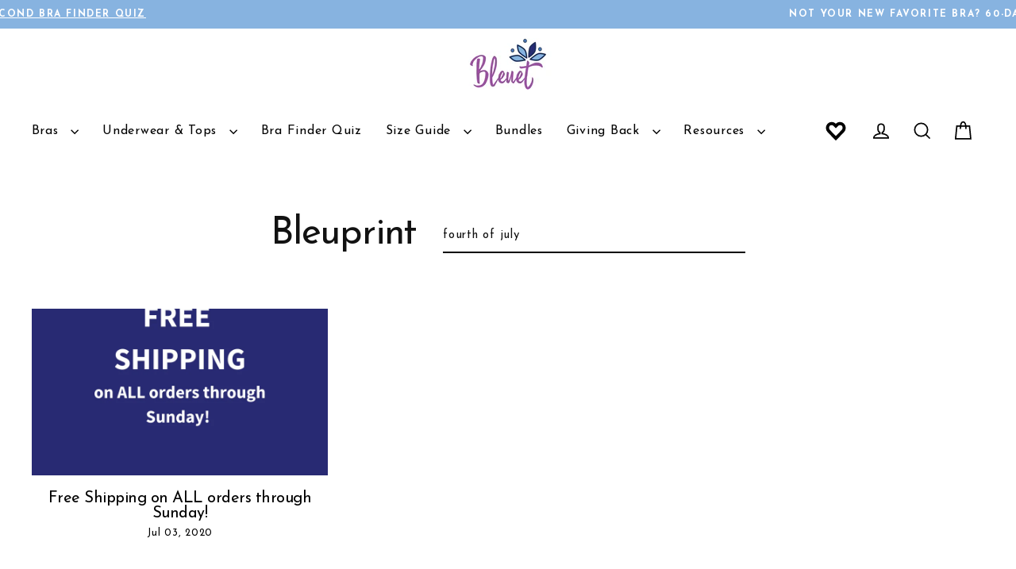

--- FILE ---
content_type: text/html; charset=utf-8
request_url: https://bleuetgirl.com/blogs/news/tagged/fourth-of-july
body_size: 65077
content:

  
















<!doctype html>
<html class="no-js template--blog" lang="en" dir="ltr">
  <head>
    <link rel="preconnect dns-prefetch" href="https://api.config-security.com/" crossorigin>
    <link rel="preconnect dns-prefetch" href="https://conf.config-security.com/" crossorigin>
    <link rel="preconnect dns-prefetch" href="https://whale.camera/" crossorigin>
    <script>
      /* >> TriplePixel :: start*/
      window.TriplePixelData={TripleName:"trueli.myshopify.com",ver:"2.12",plat:"SHOPIFY",isHeadless:false},function(W,H,A,L,E,_,B,N){function O(U,T,P,H,R){void 0===R&&(R=!1),H=new XMLHttpRequest,P?(H.open("POST",U,!0),H.setRequestHeader("Content-Type","text/plain")):H.open("GET",U,!0),H.send(JSON.stringify(P||{})),H.onreadystatechange=function(){4===H.readyState&&200===H.status?(R=H.responseText,U.includes(".txt")?eval(R):P||(N[B]=R)):(299<H.status||H.status<200)&&T&&!R&&(R=!0,O(U,T-1,P))}}if(N=window,!N[H+"sn"]){N[H+"sn"]=1,L=function(){return Date.now().toString(36)+"_"+Math.random().toString(36)};try{A.setItem(H,1+(0|A.getItem(H)||0)),(E=JSON.parse(A.getItem(H+"U")||"[]")).push({u:location.href,r:document.referrer,t:Date.now(),id:L()}),A.setItem(H+"U",JSON.stringify(E))}catch(e){}var i,m,p;A.getItem('"!nC`')||(_=A,A=N,A[H]||(E=A[H]=function(t,e,a){return void 0===a&&(a=[]),"State"==t?E.s:(W=L(),(E._q=E._q||[]).push([W,t,e].concat(a)),W)},E.s="Installed",E._q=[],E.ch=W,B="configSecurityConfModel",N[B]=1,O("https://conf.config-security.com/model",5),i=L(),m=A[atob("c2NyZWVu")],_.setItem("di_pmt_wt",i),p={id:i,action:"profile",avatar:_.getItem("auth-security_rand_salt_"),time:m[atob("d2lkdGg=")]+":"+m[atob("aGVpZ2h0")],host:A.TriplePixelData.TripleName,plat:A.TriplePixelData.plat,url:window.location.href,ref:document.referrer,ver:A.TriplePixelData.ver},O("https://api.config-security.com/event",5,p),O("https://whale.camera/live/dot.txt",5)))}}("","TriplePixel",localStorage);
      /* << TriplePixel :: end*/
    </script>

    <script src="//bleuetgirl.com/cdn/shop/t/360/assets/global.js?v=63315405141796471901767051337" defer="defer"></script>

    <script>
      // Defer non-critical CSS
      function loadDeferredStyles() {
        var addStylesNode = document.getElementById("deferred-styles");
        if (addStylesNode) {
          var replacement = document.createElement("div");
          replacement.innerHTML = addStylesNode.textContent;
          document.body.appendChild(replacement);
          addStylesNode.parentElement.removeChild(addStylesNode);
        }
      }
      var raf = window.requestAnimationFrame || window.mozRequestAnimationFrame ||
          window.webkitRequestAnimationFrame || window.msRequestAnimationFrame;
      if (raf) raf(function() { window.setTimeout(loadDeferredStyles, 0); });
      else window.addEventListener('load', loadDeferredStyles);
    </script>
    <noscript id="deferred-styles">
      <link rel="stylesheet" href="//bleuetgirl.com/cdn/shop/t/360/assets/smart-filter-custom-stylsheet.css?v=78716627700585030111767051351">
      <link rel="stylesheet" href="https://cdn.jsdelivr.net/npm/@fancyapps/ui@4.0/dist/fancybox.css"><link rel="stylesheet" href="//bleuetgirl.com/cdn/shop/t/360/assets/country-flags.css?v=92149006639586456631767051396"></noscript>
    

    <link rel="preconnect" href="https://fonts.googleapis.com">
    <link rel="preconnect" href="https://fonts.gstatic.com" crossorigin>
    <link
      data-href="https://fonts.googleapis.com/css2?family=Archivo+Narrow:wght@400;700&display=swap"
      rel="stylesheet"
    >
    
    <script>
  (function() {
    var script = document.createElement("script");
    script.id = "hc_psz_script";
    script.async = "async";
    script.type = "text/javascript";
    script.src = "https://h30-deploy.hiconversion.com/origin/personalize/static/core.js";
    var nodes = document.getElementsByTagName("script");
    nodes[0].parentNode.insertBefore(script, nodes[0]);
  })();
</script>

    <script>
  (function() {
    var script = document.createElement("script");
    script.id = "hiconversion_30";
    script.async = "async";
    script.type = "text/javascript";
    script.src = "//h30-deploy.hiconversion.com/origin/tag/vuAnjet5";
    var nodes = document.getElementsByTagName("script");
    nodes[0].parentNode.insertBefore(script, nodes[0]);

    var __hic = window.__hic = {};
    __hic.version = '1.0.0';
    __hic.data = {};
    __hic.data.platform = 'shopify';
    __hic.data.siteId = 'vuAnjet5';
    __hic.data.cu = "USD";
    __hic.data.moneyFormat = "${{amount_no_decimals}}";
    __hic.data.loc = "en";
    __hic.data.page = {};
    __hic.data.page.bc = [];

    
    
__hic
          .data
          .page
          .bc
          .push("Bleuprint");__hic
            .data
            .page
            .bc
            .push("fourth of july");__hic.data.cart = {
        tt: 0.0,
        qt: 0,
        cu: "USD",
        li: []
      };})();
</script>
    <meta charset="utf-8">
    <meta http-equiv="X-UA-Compatible" content="IE=edge">
    <meta name="viewport" content="width=device-width,initial-scale=1">
    <meta name="theme-color" content="#282a73">
    <link rel="canonical" href="https://bleuetgirl.com/blogs/news/tagged/fourth-of-july">
    <link rel="preconnect" href="https://cdn.shopify.com" crossorigin>
    <link rel="preconnect" href="https://fonts.shopifycdn.com" crossorigin>
    <link rel="dns-prefetch" href="https://productreviews.shopifycdn.com">
    <link rel="dns-prefetch" href="https://ajax.googleapis.com">
    <link rel="dns-prefetch" href="https://maps.googleapis.com">
    <link rel="dns-prefetch" href="https://maps.gstatic.com">
    <link
      rel="preload stylesheet"
      data-href="https://cdnjs.cloudflare.com/ajax/libs/font-awesome/4.7.0/css/font-awesome.min.css"
    >
    <!-- Global site tag (gtag.js) - Google Ads: 761494616 -->
    
<link rel="shortcut icon" href="//bleuetgirl.com/cdn/shop/files/Favo-Matic5.png?v=1613165945&width=32" type="image/png"><title>Bleuprint Blog | Teen Lifestyle &amp; Empowerment – Bleuet
 &ndash; Tagged &quot;fourth of july&quot;</title>
<script type="text/javascript"> const observers=new MutationObserver((e=>{e.forEach((({addedNodes:e})=>{e.forEach((e=>{1===e.nodeType&&"SCRIPT"===e.tagName&&((e.classList.contains("analytics")||e.classList.contains("boomerang"))&&(e.type="text/javascripts"),(e.src.includes("klaviyo.com/onsite")||e.src.includes("cdn.shopify.com/extensions"))&&!e.src.includes("smart-product-filter-search")&&(e.setAttribute("data-src",e.src),e.removeAttribute("src")),(e.textContent.includes("web_pixels_manager_load")||e.src.includes("fueled")||e.textContent.includes("fueled"))&&(e.type="text/javascripts")),1===e.nodeType&&"LINK"===e.tagName&&e.href.includes("cdn.shopify.com/shopifycloud/checkout-web/assets")&&(e.setAttribute("data-href",e.href),e.removeAttribute("href"))}))}))}));observers.observe(document.documentElement,{childList:!0,subtree:!0});  </script><meta name="description" content="Read the latest news from Bleuet. Discover updates, product launches, stories and resources designed to inspire girls with comfort and confidence daily."><meta property="og:site_name" content="Bleuet">
  <meta property="og:url" content="https://bleuetgirl.com/blogs/news/tagged/fourth-of-july">
  <meta property="og:title" content="Bleuprint Blog | Teen Lifestyle &amp; Empowerment – Bleuet">
  <meta property="og:type" content="website">
  <meta property="og:description" content="Read the latest news from Bleuet. Discover updates, product launches, stories and resources designed to inspire girls with comfort and confidence daily."><meta property="og:image" content="http://bleuetgirl.com/cdn/shop/articles/Instagram_Launch_Flow-9.png?crop=center&height=630&v=1593823134&width=1200">
  <meta property="og:image:secure_url" content="https://bleuetgirl.com/cdn/shop/articles/Instagram_Launch_Flow-9.png?crop=center&height=630&v=1593823134&width=1200">
  <meta name="twitter:site" content="@">
  <meta name="twitter:card" content="summary_large_image">
  <meta name="twitter:title" content="Bleuprint Blog | Teen Lifestyle &amp; Empowerment – Bleuet">
  <meta name="twitter:description" content="Read the latest news from Bleuet. Discover updates, product launches, stories and resources designed to inspire girls with comfort and confidence daily.">

    <!-- HC - UET TAG - 18 Apr '22 -->
     


    
    
  <script>window.performance && window.performance.mark && window.performance.mark('shopify.content_for_header.start');</script><meta name="google-site-verification" content="sXKKhrxVxtwQqieWKTbrADzYRgsCRLFBrR359iGcB6M">
<meta id="shopify-digital-wallet" name="shopify-digital-wallet" content="/18501143/digital_wallets/dialog">
<meta name="shopify-checkout-api-token" content="a411f0c7553df181c7dce7d0a49cb0e2">
<meta id="in-context-paypal-metadata" data-shop-id="18501143" data-venmo-supported="false" data-environment="production" data-locale="en_US" data-paypal-v4="true" data-currency="USD">
<link rel="alternate" type="application/atom+xml" title="Feed" href="/blogs/news/tagged/fourth-of-july.atom" />
<link rel="alternate" hreflang="x-default" href="https://bleuetgirl.com/blogs/news/tagged/fourth-of-july">
<link rel="alternate" hreflang="en" href="https://bleuetgirl.com/blogs/news/tagged/fourth-of-july">
<link rel="alternate" hreflang="en-CA" href="https://bleuetgirl.com/en-ca/blogs/news/tagged/fourth-of-july">
<script async="async" src="/checkouts/internal/preloads.js?locale=en-US"></script>
<link rel="preconnect" href="https://shop.app" crossorigin="anonymous">
<script async="async" src="https://shop.app/checkouts/internal/preloads.js?locale=en-US&shop_id=18501143" crossorigin="anonymous"></script>
<script id="shopify-features" type="application/json">{"accessToken":"a411f0c7553df181c7dce7d0a49cb0e2","betas":["rich-media-storefront-analytics"],"domain":"bleuetgirl.com","predictiveSearch":true,"shopId":18501143,"locale":"en"}</script>
<script>var Shopify = Shopify || {};
Shopify.shop = "trueli.myshopify.com";
Shopify.locale = "en";
Shopify.currency = {"active":"USD","rate":"1.0"};
Shopify.country = "US";
Shopify.theme = {"name":"Post Q5 - 2026 Launch Version 1.0 - Use This","id":158310465772,"schema_name":"Streamline","schema_version":"6.4.0","theme_store_id":872,"role":"main"};
Shopify.theme.handle = "null";
Shopify.theme.style = {"id":null,"handle":null};
Shopify.cdnHost = "bleuetgirl.com/cdn";
Shopify.routes = Shopify.routes || {};
Shopify.routes.root = "/";</script>
<script type="module">!function(o){(o.Shopify=o.Shopify||{}).modules=!0}(window);</script>
<script>!function(o){function n(){var o=[];function n(){o.push(Array.prototype.slice.apply(arguments))}return n.q=o,n}var t=o.Shopify=o.Shopify||{};t.loadFeatures=n(),t.autoloadFeatures=n()}(window);</script>
<script>
  window.ShopifyPay = window.ShopifyPay || {};
  window.ShopifyPay.apiHost = "shop.app\/pay";
  window.ShopifyPay.redirectState = null;
</script>
<script id="shop-js-analytics" type="application/json">{"pageType":"blog"}</script>
<script defer="defer" async type="module" src="//bleuetgirl.com/cdn/shopifycloud/shop-js/modules/v2/client.init-shop-cart-sync_BdyHc3Nr.en.esm.js"></script>
<script defer="defer" async type="module" src="//bleuetgirl.com/cdn/shopifycloud/shop-js/modules/v2/chunk.common_Daul8nwZ.esm.js"></script>
<script type="module">
  await import("//bleuetgirl.com/cdn/shopifycloud/shop-js/modules/v2/client.init-shop-cart-sync_BdyHc3Nr.en.esm.js");
await import("//bleuetgirl.com/cdn/shopifycloud/shop-js/modules/v2/chunk.common_Daul8nwZ.esm.js");

  window.Shopify.SignInWithShop?.initShopCartSync?.({"fedCMEnabled":true,"windoidEnabled":true});

</script>
<script>
  window.Shopify = window.Shopify || {};
  if (!window.Shopify.featureAssets) window.Shopify.featureAssets = {};
  window.Shopify.featureAssets['shop-js'] = {"shop-cart-sync":["modules/v2/client.shop-cart-sync_QYOiDySF.en.esm.js","modules/v2/chunk.common_Daul8nwZ.esm.js"],"init-fed-cm":["modules/v2/client.init-fed-cm_DchLp9rc.en.esm.js","modules/v2/chunk.common_Daul8nwZ.esm.js"],"shop-button":["modules/v2/client.shop-button_OV7bAJc5.en.esm.js","modules/v2/chunk.common_Daul8nwZ.esm.js"],"init-windoid":["modules/v2/client.init-windoid_DwxFKQ8e.en.esm.js","modules/v2/chunk.common_Daul8nwZ.esm.js"],"shop-cash-offers":["modules/v2/client.shop-cash-offers_DWtL6Bq3.en.esm.js","modules/v2/chunk.common_Daul8nwZ.esm.js","modules/v2/chunk.modal_CQq8HTM6.esm.js"],"shop-toast-manager":["modules/v2/client.shop-toast-manager_CX9r1SjA.en.esm.js","modules/v2/chunk.common_Daul8nwZ.esm.js"],"init-shop-email-lookup-coordinator":["modules/v2/client.init-shop-email-lookup-coordinator_UhKnw74l.en.esm.js","modules/v2/chunk.common_Daul8nwZ.esm.js"],"pay-button":["modules/v2/client.pay-button_DzxNnLDY.en.esm.js","modules/v2/chunk.common_Daul8nwZ.esm.js"],"avatar":["modules/v2/client.avatar_BTnouDA3.en.esm.js"],"init-shop-cart-sync":["modules/v2/client.init-shop-cart-sync_BdyHc3Nr.en.esm.js","modules/v2/chunk.common_Daul8nwZ.esm.js"],"shop-login-button":["modules/v2/client.shop-login-button_D8B466_1.en.esm.js","modules/v2/chunk.common_Daul8nwZ.esm.js","modules/v2/chunk.modal_CQq8HTM6.esm.js"],"init-customer-accounts-sign-up":["modules/v2/client.init-customer-accounts-sign-up_C8fpPm4i.en.esm.js","modules/v2/client.shop-login-button_D8B466_1.en.esm.js","modules/v2/chunk.common_Daul8nwZ.esm.js","modules/v2/chunk.modal_CQq8HTM6.esm.js"],"init-shop-for-new-customer-accounts":["modules/v2/client.init-shop-for-new-customer-accounts_CVTO0Ztu.en.esm.js","modules/v2/client.shop-login-button_D8B466_1.en.esm.js","modules/v2/chunk.common_Daul8nwZ.esm.js","modules/v2/chunk.modal_CQq8HTM6.esm.js"],"init-customer-accounts":["modules/v2/client.init-customer-accounts_dRgKMfrE.en.esm.js","modules/v2/client.shop-login-button_D8B466_1.en.esm.js","modules/v2/chunk.common_Daul8nwZ.esm.js","modules/v2/chunk.modal_CQq8HTM6.esm.js"],"shop-follow-button":["modules/v2/client.shop-follow-button_CkZpjEct.en.esm.js","modules/v2/chunk.common_Daul8nwZ.esm.js","modules/v2/chunk.modal_CQq8HTM6.esm.js"],"lead-capture":["modules/v2/client.lead-capture_BntHBhfp.en.esm.js","modules/v2/chunk.common_Daul8nwZ.esm.js","modules/v2/chunk.modal_CQq8HTM6.esm.js"],"checkout-modal":["modules/v2/client.checkout-modal_CfxcYbTm.en.esm.js","modules/v2/chunk.common_Daul8nwZ.esm.js","modules/v2/chunk.modal_CQq8HTM6.esm.js"],"shop-login":["modules/v2/client.shop-login_Da4GZ2H6.en.esm.js","modules/v2/chunk.common_Daul8nwZ.esm.js","modules/v2/chunk.modal_CQq8HTM6.esm.js"],"payment-terms":["modules/v2/client.payment-terms_MV4M3zvL.en.esm.js","modules/v2/chunk.common_Daul8nwZ.esm.js","modules/v2/chunk.modal_CQq8HTM6.esm.js"]};
</script>
<script>(function() {
  var isLoaded = false;
  function asyncLoad() {
    if (isLoaded) return;
    isLoaded = true;
    var urls = ["\/\/cdn.shopify.com\/proxy\/10c82f869d626107c2cf25a07dcb5c593104c727d481bf8a3e48890411681df5\/api.goaffpro.com\/loader.js?shop=trueli.myshopify.com\u0026sp-cache-control=cHVibGljLCBtYXgtYWdlPTkwMA","\/\/swymv3premium-01.azureedge.net\/code\/swym_fb_pixel.js?shop=trueli.myshopify.com","https:\/\/static.shareasale.com\/json\/shopify\/deduplication.js?shop=trueli.myshopify.com","https:\/\/static.shareasale.com\/json\/shopify\/shareasale-tracking.js?sasmid=113456\u0026ssmtid=19038\u0026shop=trueli.myshopify.com","https:\/\/d18eg7dreypte5.cloudfront.net\/scripts\/integrations\/subscription.js?shop=trueli.myshopify.com","https:\/\/d18eg7dreypte5.cloudfront.net\/browse-abandonment\/v2\/browse_abandonment.js?shop=trueli.myshopify.com","https:\/\/cdn.pickystory.com\/widget\/static\/js\/noop.js?shop=trueli.myshopify.com","https:\/\/config.gorgias.chat\/bundle-loader\/01GYCC8KR6P98V1K447AKZ73VG?source=shopify1click\u0026shop=trueli.myshopify.com","https:\/\/static.klaviyo.com\/onsite\/js\/klaviyo.js?company_id=Y6N5K5\u0026shop=trueli.myshopify.com","https:\/\/na.shgcdn3.com\/pixel-collector.js?shop=trueli.myshopify.com","https:\/\/shopify-extension.getredo.com\/main.js?widget_id=6xxi5pmrjhmysnl\u0026shop=trueli.myshopify.com","https:\/\/api.socialsnowball.io\/js\/referral.js?shop=trueli.myshopify.com","https:\/\/app.octaneai.com\/5x80dylahk9dzng7\/shopify.js?x=d9xRCarzsOnxkQYX\u0026shop=trueli.myshopify.com","https:\/\/cdn1.stamped.io\/files\/widget.min.js?shop=trueli.myshopify.com","https:\/\/chat-widget.getredo.com\/widget.js?widgetId=6xxi5pmrjhmysnl\u0026shop=trueli.myshopify.com","https:\/\/cdn.9gtb.com\/loader.js?g_cvt_id=cf393cdc-9554-439a-8d79-43ce534af2b4\u0026shop=trueli.myshopify.com","https:\/\/cdn.slpht.com\/widget\/shopify-embed.js?shop=trueli.myshopify.com"];
    for (var i = 0; i < urls.length; i++) {
      var s = document.createElement('script');
      s.type = 'text/javascript';
      s.async = true;
      s.src = urls[i];
      var x = document.getElementsByTagName('script')[0];
      x.parentNode.insertBefore(s, x);
    }
  };
  if(window.attachEvent) {
    window.attachEvent('onload', asyncLoad);
  } else {
    window.addEventListener('load', asyncLoad, false);
  }
})();</script>
<script id="__st">var __st={"a":18501143,"offset":-28800,"reqid":"a51bf6e9-8407-435a-a34b-de9270246ca1-1768952871","pageurl":"bleuetgirl.com\/blogs\/news\/tagged\/fourth-of-july","s":"blogs-102532676","u":"ea4e1a484a8d","p":"blog","rtyp":"blog","rid":102532676};</script>
<script>window.ShopifyPaypalV4VisibilityTracking = true;</script>
<script id="captcha-bootstrap">!function(){'use strict';const t='contact',e='account',n='new_comment',o=[[t,t],['blogs',n],['comments',n],[t,'customer']],c=[[e,'customer_login'],[e,'guest_login'],[e,'recover_customer_password'],[e,'create_customer']],r=t=>t.map((([t,e])=>`form[action*='/${t}']:not([data-nocaptcha='true']) input[name='form_type'][value='${e}']`)).join(','),a=t=>()=>t?[...document.querySelectorAll(t)].map((t=>t.form)):[];function s(){const t=[...o],e=r(t);return a(e)}const i='password',u='form_key',d=['recaptcha-v3-token','g-recaptcha-response','h-captcha-response',i],f=()=>{try{return window.sessionStorage}catch{return}},m='__shopify_v',_=t=>t.elements[u];function p(t,e,n=!1){try{const o=window.sessionStorage,c=JSON.parse(o.getItem(e)),{data:r}=function(t){const{data:e,action:n}=t;return t[m]||n?{data:e,action:n}:{data:t,action:n}}(c);for(const[e,n]of Object.entries(r))t.elements[e]&&(t.elements[e].value=n);n&&o.removeItem(e)}catch(o){console.error('form repopulation failed',{error:o})}}const l='form_type',E='cptcha';function T(t){t.dataset[E]=!0}const w=window,h=w.document,L='Shopify',v='ce_forms',y='captcha';let A=!1;((t,e)=>{const n=(g='f06e6c50-85a8-45c8-87d0-21a2b65856fe',I='https://cdn.shopify.com/shopifycloud/storefront-forms-hcaptcha/ce_storefront_forms_captcha_hcaptcha.v1.5.2.iife.js',D={infoText:'Protected by hCaptcha',privacyText:'Privacy',termsText:'Terms'},(t,e,n)=>{const o=w[L][v],c=o.bindForm;if(c)return c(t,g,e,D).then(n);var r;o.q.push([[t,g,e,D],n]),r=I,A||(h.body.append(Object.assign(h.createElement('script'),{id:'captcha-provider',async:!0,src:r})),A=!0)});var g,I,D;w[L]=w[L]||{},w[L][v]=w[L][v]||{},w[L][v].q=[],w[L][y]=w[L][y]||{},w[L][y].protect=function(t,e){n(t,void 0,e),T(t)},Object.freeze(w[L][y]),function(t,e,n,w,h,L){const[v,y,A,g]=function(t,e,n){const i=e?o:[],u=t?c:[],d=[...i,...u],f=r(d),m=r(i),_=r(d.filter((([t,e])=>n.includes(e))));return[a(f),a(m),a(_),s()]}(w,h,L),I=t=>{const e=t.target;return e instanceof HTMLFormElement?e:e&&e.form},D=t=>v().includes(t);t.addEventListener('submit',(t=>{const e=I(t);if(!e)return;const n=D(e)&&!e.dataset.hcaptchaBound&&!e.dataset.recaptchaBound,o=_(e),c=g().includes(e)&&(!o||!o.value);(n||c)&&t.preventDefault(),c&&!n&&(function(t){try{if(!f())return;!function(t){const e=f();if(!e)return;const n=_(t);if(!n)return;const o=n.value;o&&e.removeItem(o)}(t);const e=Array.from(Array(32),(()=>Math.random().toString(36)[2])).join('');!function(t,e){_(t)||t.append(Object.assign(document.createElement('input'),{type:'hidden',name:u})),t.elements[u].value=e}(t,e),function(t,e){const n=f();if(!n)return;const o=[...t.querySelectorAll(`input[type='${i}']`)].map((({name:t})=>t)),c=[...d,...o],r={};for(const[a,s]of new FormData(t).entries())c.includes(a)||(r[a]=s);n.setItem(e,JSON.stringify({[m]:1,action:t.action,data:r}))}(t,e)}catch(e){console.error('failed to persist form',e)}}(e),e.submit())}));const S=(t,e)=>{t&&!t.dataset[E]&&(n(t,e.some((e=>e===t))),T(t))};for(const o of['focusin','change'])t.addEventListener(o,(t=>{const e=I(t);D(e)&&S(e,y())}));const B=e.get('form_key'),M=e.get(l),P=B&&M;t.addEventListener('DOMContentLoaded',(()=>{const t=y();if(P)for(const e of t)e.elements[l].value===M&&p(e,B);[...new Set([...A(),...v().filter((t=>'true'===t.dataset.shopifyCaptcha))])].forEach((e=>S(e,t)))}))}(h,new URLSearchParams(w.location.search),n,t,e,['guest_login'])})(!0,!0)}();</script>
<script integrity="sha256-4kQ18oKyAcykRKYeNunJcIwy7WH5gtpwJnB7kiuLZ1E=" data-source-attribution="shopify.loadfeatures" defer="defer" src="//bleuetgirl.com/cdn/shopifycloud/storefront/assets/storefront/load_feature-a0a9edcb.js" crossorigin="anonymous"></script>
<script crossorigin="anonymous" defer="defer" src="//bleuetgirl.com/cdn/shopifycloud/storefront/assets/shopify_pay/storefront-65b4c6d7.js?v=20250812"></script>
<script data-source-attribution="shopify.dynamic_checkout.dynamic.init">var Shopify=Shopify||{};Shopify.PaymentButton=Shopify.PaymentButton||{isStorefrontPortableWallets:!0,init:function(){window.Shopify.PaymentButton.init=function(){};var t=document.createElement("script");t.src="https://bleuetgirl.com/cdn/shopifycloud/portable-wallets/latest/portable-wallets.en.js",t.type="module",document.head.appendChild(t)}};
</script>
<script data-source-attribution="shopify.dynamic_checkout.buyer_consent">
  function portableWalletsHideBuyerConsent(e){var t=document.getElementById("shopify-buyer-consent"),n=document.getElementById("shopify-subscription-policy-button");t&&n&&(t.classList.add("hidden"),t.setAttribute("aria-hidden","true"),n.removeEventListener("click",e))}function portableWalletsShowBuyerConsent(e){var t=document.getElementById("shopify-buyer-consent"),n=document.getElementById("shopify-subscription-policy-button");t&&n&&(t.classList.remove("hidden"),t.removeAttribute("aria-hidden"),n.addEventListener("click",e))}window.Shopify?.PaymentButton&&(window.Shopify.PaymentButton.hideBuyerConsent=portableWalletsHideBuyerConsent,window.Shopify.PaymentButton.showBuyerConsent=portableWalletsShowBuyerConsent);
</script>
<script data-source-attribution="shopify.dynamic_checkout.cart.bootstrap">document.addEventListener("DOMContentLoaded",(function(){function t(){return document.querySelector("shopify-accelerated-checkout-cart, shopify-accelerated-checkout")}if(t())Shopify.PaymentButton.init();else{new MutationObserver((function(e,n){t()&&(Shopify.PaymentButton.init(),n.disconnect())})).observe(document.body,{childList:!0,subtree:!0})}}));
</script>
<link id="shopify-accelerated-checkout-styles" rel="stylesheet" media="screen" href="https://bleuetgirl.com/cdn/shopifycloud/portable-wallets/latest/accelerated-checkout-backwards-compat.css" crossorigin="anonymous">
<style id="shopify-accelerated-checkout-cart">
        #shopify-buyer-consent {
  margin-top: 1em;
  display: inline-block;
  width: 100%;
}

#shopify-buyer-consent.hidden {
  display: none;
}

#shopify-subscription-policy-button {
  background: none;
  border: none;
  padding: 0;
  text-decoration: underline;
  font-size: inherit;
  cursor: pointer;
}

#shopify-subscription-policy-button::before {
  box-shadow: none;
}

      </style>
<link rel="stylesheet" media="screen" href="//bleuetgirl.com/cdn/shop/t/360/compiled_assets/styles.css?v=61987">
<script>window.performance && window.performance.mark && window.performance.mark('shopify.content_for_header.end');</script>
  





  <script type="text/javascript">
    
      window.__shgMoneyFormat = window.__shgMoneyFormat || {"AUD":{"currency":"AUD","currency_symbol":"$","currency_symbol_location":"left","decimal_places":0,"decimal_separator":".","thousands_separator":","},"CAD":{"currency":"CAD","currency_symbol":"$","currency_symbol_location":"left","decimal_places":0,"decimal_separator":".","thousands_separator":","},"CHF":{"currency":"CHF","currency_symbol":"CHF","currency_symbol_location":"left","decimal_places":0,"decimal_separator":".","thousands_separator":","},"EUR":{"currency":"EUR","currency_symbol":"€","currency_symbol_location":"left","decimal_places":0,"decimal_separator":".","thousands_separator":","},"GBP":{"currency":"GBP","currency_symbol":"£","currency_symbol_location":"left","decimal_places":0,"decimal_separator":".","thousands_separator":","},"IDR":{"currency":"IDR","currency_symbol":"Rp","currency_symbol_location":"left","decimal_places":0,"decimal_separator":".","thousands_separator":","},"ILS":{"currency":"ILS","currency_symbol":"₪","currency_symbol_location":"left","decimal_places":0,"decimal_separator":".","thousands_separator":","},"INR":{"currency":"INR","currency_symbol":"₹","currency_symbol_location":"left","decimal_places":0,"decimal_separator":".","thousands_separator":","},"NZD":{"currency":"NZD","currency_symbol":"$","currency_symbol_location":"left","decimal_places":0,"decimal_separator":".","thousands_separator":","},"SGD":{"currency":"SGD","currency_symbol":"$","currency_symbol_location":"left","decimal_places":0,"decimal_separator":".","thousands_separator":","},"USD":{"currency":"USD","currency_symbol":"$","currency_symbol_location":"left","decimal_places":0,"decimal_separator":".","thousands_separator":","},"ZAR":{"currency":"ZAR","currency_symbol":"R","currency_symbol_location":"left","decimal_places":0,"decimal_separator":".","thousands_separator":","}};
    
    window.__shgCurrentCurrencyCode = window.__shgCurrentCurrencyCode || {
      currency: "USD",
      currency_symbol: "$",
      decimal_separator: ".",
      thousands_separator: ",",
      decimal_places: 2,
      currency_symbol_location: "left"
    };
  </script>



   
    

    <script>
      var theme = {
        stylesheet: "//bleuetgirl.com/cdn/shop/t/360/assets/theme.css?v=175615723434878408341767051395",
        template: "blog",
        routes: {
          home: "/",
          cart: "/cart.js",
          cartPage: "/cart",
          cartAdd: "/cart/add.js",
          cartChange: "/cart/change.js",
          predictiveSearch: "/search/suggest"
        },
        strings: {
          addToCart: "Add to Bag",
          soldOut: "Sold Out",
          unavailable: "Unavailable",
          regularPrice: "Regular price",
          salePrice: "Sale price",
          inStockLabel: "In stock, ready to ship",
          oneStockLabel: "Low stock - [count] item left",
          otherStockLabel: "Low stock - [count] items left",
          willNotShipUntil: "Ready to ship [date]",
          willBeInStockAfter: "Back in stock [date]",
          waitingForStock: "Inventory on the way",
          cartItems: "[count] items",
          cartConfirmDelete: "Are you sure you want to remove this item?",
          cartTermsConfirmation: "You must agree with the terms and conditions of sales to check out",
          maxQuantity: "You can only have [quantity] of [title] in your cart."
        },
        settings: {
          cartType: "drawer",
          isCustomerTemplate: false,
          moneyFormat: "${{amount_no_decimals}}",
          quickView: false,
          hoverProductGrid: false,
          themeName: 'Streamline',
          themeVersion: "6.4.0",
          predictiveSearchType: "product",
        }
      };

      document.documentElement.className = document.documentElement.className.replace('no-js', 'js');
    </script><style data-shopify>:root {
    --typeHeaderPrimary: "Josefin Sans";
    --typeHeaderFallback: sans-serif;
    --typeHeaderSize: 35px;
    --typeHeaderStyle: normal;
    --typeHeaderWeight: 400;
    --typeHeaderLineHeight: 1;
    --typeHeaderSpacing: -0.025em;

    --typeBasePrimary:"Josefin Sans";
    --typeBaseFallback:sans-serif;
    --typeBaseSize: 15px;
    --typeBaseWeight: 400;
    --typeBaseStyle: normal;
    --typeBaseSpacing: 0.05em;
    --typeBaseLineHeight: 1.6;

    
      --buttonRadius: 3px;
    

    --iconWeight: 4px;
    --iconLinecaps: miter;
  }

  

  .hero {
    background-image: linear-gradient(100deg, #000000 40%, #212121 63%, #000000 79%);
  }

  .placeholder-content,
  .image-wrap,
  .skrim__link,
  .pswp__img--placeholder {
    background-image: linear-gradient(100deg, #f0f0f0 40%, #e8e8e8 63%, #f0f0f0 79%);
  }</style><style>
  @font-face {
  font-family: "Josefin Sans";
  font-weight: 400;
  font-style: normal;
  font-display: swap;
  src: url("//bleuetgirl.com/cdn/fonts/josefin_sans/josefinsans_n4.70f7efd699799949e6d9f99bc20843a2c86a2e0f.woff2") format("woff2"),
       url("//bleuetgirl.com/cdn/fonts/josefin_sans/josefinsans_n4.35d308a1bdf56e5556bc2ac79702c721e4e2e983.woff") format("woff");
}

  @font-face {
  font-family: "Josefin Sans";
  font-weight: 400;
  font-style: normal;
  font-display: swap;
  src: url("//bleuetgirl.com/cdn/fonts/josefin_sans/josefinsans_n4.70f7efd699799949e6d9f99bc20843a2c86a2e0f.woff2") format("woff2"),
       url("//bleuetgirl.com/cdn/fonts/josefin_sans/josefinsans_n4.35d308a1bdf56e5556bc2ac79702c721e4e2e983.woff") format("woff");
}


  @font-face {
  font-family: "Josefin Sans";
  font-weight: 700;
  font-style: normal;
  font-display: swap;
  src: url("//bleuetgirl.com/cdn/fonts/josefin_sans/josefinsans_n7.4edc746dce14b53e39df223fba72d5f37c3d525d.woff2") format("woff2"),
       url("//bleuetgirl.com/cdn/fonts/josefin_sans/josefinsans_n7.051568b12ab464ee8f0241094cdd7a1c80fbd08d.woff") format("woff");
}

  @font-face {
  font-family: "Josefin Sans";
  font-weight: 400;
  font-style: italic;
  font-display: swap;
  src: url("//bleuetgirl.com/cdn/fonts/josefin_sans/josefinsans_i4.a2ba85bff59cf18a6ad90c24fe1808ddb8ce1343.woff2") format("woff2"),
       url("//bleuetgirl.com/cdn/fonts/josefin_sans/josefinsans_i4.2dba61e1d135ab449e8e134ba633cf0d31863cc4.woff") format("woff");
}

  @font-face {
  font-family: "Josefin Sans";
  font-weight: 700;
  font-style: italic;
  font-display: swap;
  src: url("//bleuetgirl.com/cdn/fonts/josefin_sans/josefinsans_i7.733dd5c50cdd7b706d9ec731b4016d1edd55db5e.woff2") format("woff2"),
       url("//bleuetgirl.com/cdn/fonts/josefin_sans/josefinsans_i7.094ef86ca8f6eafea52b87b4f09feefb278e539d.woff") format("woff");
}


  body,
  input,
  textarea,
  button,
  select {
    -webkit-font-smoothing: antialiased;
    -webkit-text-size-adjust: 100%;
    text-rendering: optimizeSpeed;
    font-family: var(--typeBasePrimary), var(--typeBaseFallback);
    font-size: calc(var(--typeBaseSize) * 0.86667);
    font-weight: var(--typeBaseWeight);
    font-style: var(--typeBaseStyle);
    letter-spacing: var(--typeBaseSpacing);
    line-height: var(--typeBaseLineHeight);
  }

  @media only screen and (min-width: 769px) {
    body,
    input,
    textarea,
    button,
    select {
      font-size: var(--typeBaseSize);
    }
  }

  .page-container,
  .overscroll-loader {
    display: none;
  }

  h1, .h1,
  h3, .h3,
  h4, .h4,
  h5, .h5,
  h6, .h6,
  .section-header__title,
  .spr-header-title.spr-header-title {
    font-family: var(--typeHeaderPrimary), var(--typeHeaderFallback);
    font-weight: var(--typeHeaderWeight);
    font-style: normal;
    letter-spacing: var(--typeHeaderSpacing);
    line-height: var(--typeHeaderLineHeight);
    word-break: break-word;

    
  }

  h2, .h2 {
    font-family: var(--typeBasePrimary), var(--typeBaseFallback);
    font-weight: var(--typeBaseWeight);
    letter-spacing: var(--typeBaseSpacing);
    line-height: var(--typeBaseLineHeight);
  }

  
  @keyframes pulse-fade {
    0% {
      opacity: 0;
    }
    50% {
      opacity: 1;
    }
    100% {
      opacity: 0;
    }
  }

  .splash-screen {
    box-sizing: border-box;
    display: flex;
    position: fixed;
    left: 0;
    top: 0;
    right: 0;
    bottom: 0;
    align-items: center;
    justify-content: center;
    z-index: 10001;
    background-color: #ffffff;
  }

  .splash-screen__loader {
    max-width: 200px;
  }

  @media only screen and (min-width: 769px) {
    .splash-screen__loader {
      max-width: 200px;
    }
  }

  .splash-screen img {
    display: block;
    max-width: 100%;
    border: 0 none;
    height: auto;
    animation: pulse-fade 0.4s infinite linear;
  }

  .loader-text {
    letter-spacing: 0.2em;
    font-size: 1.5em;
    text-transform: uppercase;
    animation: pulse-fade 0.4s infinite linear;
  }

  .loader-logo {
    display: none;
    position: fixed;
    left: 0;
    top: 0;
    right: 0;
    bottom: 0;
    align-items: center;
    justify-content: center;
    background-color: #ffffff;
    z-index: 6000;
  }

  .loader-logo__img {
    display: block;
  }

  .transition-body {
    opacity: 0;
  }

  .btn--loading span:after {
    content: "Loading";
  }
</style>
<link href="//bleuetgirl.com/cdn/shop/t/360/assets/theme.css?v=175615723434878408341767051395" rel="stylesheet" type="text/css" media="all" />
     
    
    <script src="//bleuetgirl.com/cdn/shop/t/360/assets/vendor-v6.js" defer="defer"></script>
    <script src="//bleuetgirl.com/cdn/shop/t/360/assets/theme.js?v=54673244861959245341767051353" defer="defer"></script>
    <script data-src="https://cdn-widgetsrepository.yotpo.com/v1/loader/aL0NjHPX_---qZrbpkv9Hw" async></script>
    <link rel="preload" href="//bleuetgirl.com/cdn/shop/t/360/assets/custom.css?v=137766361240665855161767051335" as="style" onload="this.onload=null;this.rel='stylesheet'">
    <noscript><link rel="stylesheet" href="//bleuetgirl.com/cdn/shop/t/360/assets/custom.css?v=137766361240665855161767051335"></noscript>

    <link rel="preload" href="//bleuetgirl.com/cdn/shop/t/360/assets/slick.css?v=98340474046176884051767051349" as="style" onload="this.onload=null;this.rel='stylesheet'">
    <noscript><link rel="stylesheet" href="//bleuetgirl.com/cdn/shop/t/360/assets/slick.css?v=98340474046176884051767051349"></noscript>

    <link
      rel="preload"
      href="//bleuetgirl.com/cdn/shop/t/360/assets/slick-theme.css?v=30916577407219752781767051348"
      as="style"
      onload="this.onload=null;this.rel='stylesheet'"
    >
    <noscript><link rel="stylesheet" href="//bleuetgirl.com/cdn/shop/t/360/assets/slick-theme.css?v=30916577407219752781767051348"></noscript>

    <script type="text/javascripts">
    (function e(){var e=document.createElement("script");e.type="text/javascript",e.async=true,e.src="//staticw2.yotpo.com/cdEOGkvUo5r9Tvbc21paH3BrctrxZ9TeLbYkfvng/widget.js";var t=document.getElementsByTagName("script")[0];t.parentNode.insertBefore(e,t)})();
    </script>

    <script type="text/javascripts">
      var api = new Yotpo.API(yotpo);
      api.refreshWidgets();
    </script>

    <!-- HC - Added fancybox - 27 January '22 -->
    
    <meta
      name="tapcart-banner:appIcon"
      content="https://storage.googleapis.com/tapcart-150607.appspot.com/9533fcc69276196ece2da32d0aa23b7c_5png.png"
    >
    <meta name="tapcart-banner:top" content="true">

    

    
      

<script type="text/javascript">
  
    window.SHG_CUSTOMER = null;
  
</script>







    

    <script>
      var ignore_csapp_cart_reload = true;
    </script>

    <script type="text/javascript">
var _iub = _iub || [];
_iub.csConfiguration = {"countryDetection":true,"enableUspr":true,"gdprAppliesGlobally":false,"lang":"en","perPurposeConsent":true,"siteId":2611981,"showBannerForUS":true,"usprPurposes":"s,sh,adv","whitelabel":false,"cookiePolicyId":74170080, "banner":{ "acceptButtonDisplay":true,"backgroundColor":"#ffffff","brandTextColor":"#ffffff","closeButtonRejects":true,"customizeButtonDisplay":true,"explicitWithdrawal":true,"listPurposes":true,"logo":"https://cdn.shopify.com/s/files/1/1850/1143/files/Untitled_design_48_200x.png?v=1569616725","position":"float-bottom-left","rejectButtonDisplay":true,"textColor":"#000000" }};
var onPreferenceFirstExpressedCallback = function(consent) {
        if (true == _iub.csConfiguration.perPurposeConsent) {
            consent.consent = Object.keys(consent.purposes).every(function(k) {
                return consent.purposes[k]
            });
        }
        window.Shopify.customerPrivacy.setTrackingConsent(consent.consent, function() {});
    }
    if (typeof _iub.csConfiguration.callback === 'object') {
        _iub.csConfiguration.callback.onPreferenceFirstExpressed = onPreferenceFirstExpressedCallback;
    } else {
        _iub.csConfiguration.callback = {
            onPreferenceFirstExpressed: onPreferenceFirstExpressedCallback
        };
    }
    window.Shopify.loadFeatures([{
            name: 'consent-tracking-api',
            version: '0.1',
        }, ],
        function(error) {
            if (error) {
                throw error;
            }
        });
</script>
<script type="text/javascript" src="//cdn.iubenda.com/cs/gpp/stub.js" async></script>
<script type="text/javascript" src="//cdn.iubenda.com/cs/iubenda_cs.js" charset="UTF-8" async></script>
    <!-- START Lightbox Javascript -->
    <script
      async
      type="text/javascript"
      src="https://www.lightboxcdn.com/vendor/21ee9665-3877-43fd-b391-4c8aa965dfdd/lightbox_inline.js"
    ></script>
    <!-- END Lightbox Javascript -->
<script src="https://analytics.ahrefs.com/analytics.js" data-key="SkKhFh8hqAyGVcWf5nylqg" async></script>
  <!-- BEGIN app block: shopify://apps/klaviyo-email-marketing-sms/blocks/klaviyo-onsite-embed/2632fe16-c075-4321-a88b-50b567f42507 -->












  <script async src="https://static.klaviyo.com/onsite/js/Y6N5K5/klaviyo.js?company_id=Y6N5K5"></script>
  <script>!function(){if(!window.klaviyo){window._klOnsite=window._klOnsite||[];try{window.klaviyo=new Proxy({},{get:function(n,i){return"push"===i?function(){var n;(n=window._klOnsite).push.apply(n,arguments)}:function(){for(var n=arguments.length,o=new Array(n),w=0;w<n;w++)o[w]=arguments[w];var t="function"==typeof o[o.length-1]?o.pop():void 0,e=new Promise((function(n){window._klOnsite.push([i].concat(o,[function(i){t&&t(i),n(i)}]))}));return e}}})}catch(n){window.klaviyo=window.klaviyo||[],window.klaviyo.push=function(){var n;(n=window._klOnsite).push.apply(n,arguments)}}}}();</script>

  




  <script>
    window.klaviyoReviewsProductDesignMode = false
  </script>



  <!-- BEGIN app snippet: customer-hub-data --><script>
  if (!window.customerHub) {
    window.customerHub = {};
  }
  window.customerHub.storefrontRoutes = {
    login: "/account/login?return_url=%2F%23k-hub",
    register: "/account/register?return_url=%2F%23k-hub",
    logout: "/account/logout",
    profile: "/account",
    addresses: "/account/addresses",
  };
  
  window.customerHub.userId = null;
  
  window.customerHub.storeDomain = "trueli.myshopify.com";

  

  
    window.customerHub.storeLocale = {
        currentLanguage: 'en',
        currentCountry: 'US',
        availableLanguages: [
          
            {
              iso_code: 'en',
              endonym_name: 'English'
            }
          
        ],
        availableCountries: [
          
            {
              iso_code: 'AU',
              name: 'Australia',
              currency_code: 'AUD'
            },
          
            {
              iso_code: 'CA',
              name: 'Canada',
              currency_code: 'CAD'
            },
          
            {
              iso_code: 'DE',
              name: 'Germany',
              currency_code: 'EUR'
            },
          
            {
              iso_code: 'IN',
              name: 'India',
              currency_code: 'INR'
            },
          
            {
              iso_code: 'ID',
              name: 'Indonesia',
              currency_code: 'IDR'
            },
          
            {
              iso_code: 'IE',
              name: 'Ireland',
              currency_code: 'EUR'
            },
          
            {
              iso_code: 'IL',
              name: 'Israel',
              currency_code: 'ILS'
            },
          
            {
              iso_code: 'NL',
              name: 'Netherlands',
              currency_code: 'EUR'
            },
          
            {
              iso_code: 'NZ',
              name: 'New Zealand',
              currency_code: 'NZD'
            },
          
            {
              iso_code: 'SG',
              name: 'Singapore',
              currency_code: 'SGD'
            },
          
            {
              iso_code: 'ZA',
              name: 'South Africa',
              currency_code: 'ZAR'
            },
          
            {
              iso_code: 'CH',
              name: 'Switzerland',
              currency_code: 'CHF'
            },
          
            {
              iso_code: 'GB',
              name: 'United Kingdom',
              currency_code: 'GBP'
            },
          
            {
              iso_code: 'US',
              name: 'United States',
              currency_code: 'USD'
            }
          
        ]
    };
  
</script>
<!-- END app snippet -->





<!-- END app block --><!-- BEGIN app block: shopify://apps/amplify-bundles-upsell/blocks/main-widget-loader-script/f54ff67e-3f69-4df2-845e-7476ce633252 -->  
  <script defer src="https://cdn.pickystory.com/widget/dist/latest/pickystory-widget.min.js"></script>




<script>
  window.pickystory = window.pickystory || {};
  window.pickystory.localization = {
  
    routes: {
      'routes.root_url': '/',
      'routes.account_url': '/account',
      'routes.account_login_url': '/account/login',
      'routes.account_logout_url': '/account/logout',
      'routes.account_register_url': '/account/register',
      'routes.account_addresses_url': '/account/addresses',
      'routes.collections_url': '/collections',
      'routes.all_products_collection_url': '/collections/all',
      'routes.search_url': '/search',
      'routes.predictive_search_url': '/search/suggest',
      'routes.cart_url': '/cart',
      'routes.cart_add_url': '/cart/add',
      'routes.cart_change_url': '/cart/change',
      'routes.cart_clear_url': '/cart/clear',
      'routes.cart_update_url': '/cart/update',
      'routes.product_recommendations_url': '/recommendations/products',
    },
  };</script>





<!-- BEGIN app snippet: global-theme-settings --><script data-amplify="global-settings-json-data" type="application/json">
{
  "settings": {"enablePickyStoryBranding":false,"enableSwitchingLanguages":false,"enableLocalizeCurrency":true,"bundleDiscountTitle":"PICKY-BUNDLE","bundleNoteDescription":"Bundle “${bundle_name}” (group ${purchased_bundle_id})","bundleNotePrefix":"Part of","displayBundleNoteOnChildProducts":true,"displayShopifyCompareAtPriceOnByobProduct":false,"showByobSectionsOpenedByDefault":false,"variantPickerLook":"Pills","showProductCardImagesWithoutVariant":true,"productCardImagesAspectRatioHeight":7,"productCardImagesAspectRatioWidth":5,"enableWidgetSDK":false},
  "amplifyTheme": {"settings":{"showProductCardLabels":true,"showProductQuantityInput":true,"showProductCardImagesWithoutVariant":true,"widgetsHeaderAlignment":"Left","widgetsCtaAlignment":"Bottom","variantPickerLook":"Pills","variantColorPickerLook":"Swatch","showSelectedSwatchLabel":false,"enableOptionTitleDisplay":false},"styles":{"themeBackgroundColor":"#FFFFFF","themeColor":"#1B1C30","themeAccentBackgroundColor":"#98509FFF","themeAccentColor":"#FFFFFF","themeFontFamily":"Josefin Sans","themeBorderRadiusScale":0,"productCardNameFontSizeScale":1,"productCardNameFontWeightScale":1,"productCardNameColor":null,"productCardImagesAspectRatioHeight":7,"productCardImagesAspectRatioWidth":5,"productCardTotalPriceFontSizeScale":1,"productCardTotalPriceFontWeightScale":1,"productCardTotalPriceColor":null,"productComparePriceFontSizeScale":1,"productComparePriceFontWeightScale":1,"productComparePriceColor":null,"productCheckboxBackgroundColor":null,"productCheckboxColor":null,"widgetsHeaderFontSizeScale":1,"widgetsHeaderFontWeightScale":1,"widgetsHeaderColor":null,"widgetsSubHeaderFontSizeScale":1,"widgetsSubHeaderFontWeightScale":1,"widgetsSubHeaderColor":null,"widgetsCtaFontSizeScale":1,"widgetsCtaFontWeightScale":1,"widgetsCtaBackgroundColor":null,"widgetsCtaColor":null,"widgetsCheckboxBackgroundColor":null,"widgetsCheckboxColor":null,"widgetsPriceFontSizeScale":1,"widgetsPriceFontWeightScale":1,"widgetsPriceColor":null,"widgetsDiscountPriceFontSizeScale":1,"widgetsDiscountPriceFontWeightScale":1,"widgetsDiscountPriceColor":null,"swatchesSizeScale":1,"swatchesBorderRadiusScale":1,"swatchesBorderWidthScale":0.25,"selectedSwatchLabelSizeScale":1,"pillsSizeScale":1,"pillsBorderRadiusScale":0.25,"pillsBorderWidthScale":0.25,"themeCustomCss":"\/*Removes the border around the corresponding Amplify widgets START*\/\n.picky-widget .picky-bnd-pdp__content {border: none;}\n.picky-widget .picky-qb-bundle__content {border: none;}\n.picky-widget .picky-header {border: none;} \/*For BYOBP*\/\n\/*Removes the border around the corresponding Amplify widgets END*\/\n\n\/*Amplify button customization, START*\/\n.picky-widget .picky-button {\n--ps-border-radius: 3px;\nfont-weight: 400;\nfont-size: 14px;\ntext-transform: uppercase;\n}\n\n.picky-widget .picky-button::before {\nborder-radius: 3px;\n}\n\/*Amplify button customization, END*\/\n\n\/*Font family in Amplify widgets START*\/\n.picky-widget {--ps-theme-font-family: Josefin Sans, sans-serif; }\n\/*Font family in Amplify widgets END*\/\n\n\/*Amplify CSS for Swatches START*\/\n.picky-widget .picky-swatches__item [class*=\"_circle_\"] {\n    inset: 0;\n    scale: 0.8;\n}\n\n.picky-swatches__item:hover:not([class*=\"_selected_\"]):not([class*=\"_disabled_\"]) [class*=\"_circle_\"] {\n   scale: 0.8;\n   transition: none;\n}\n\n.picky-swatches__item:hover:not([class*=\"_selected_\"]):not([class*=\"_disabled_\"]) [class*=\"_border_\"] {\n   border-color: color-mix(in srgb, var(--ps-theme-color) 10%, var(--ps-theme-background-color) 65%);\n   scale: 1;\n   transition: none;\n   opacity: 1;\n}\n\n.picky-swatches__item[class*=\"_selected_\"] [class*=\"_border_\"] {\n   border-color: #000000;\n}\n\n.picky-swatches__item [class*=\"_border_\"] {\n    border-width: 2px;\n}\n\n.picky-pill__item, .picky-pill__item::before {\nborder-radius: 3px;\n}\n\/*Amplify CSS for Swatches END*\/\n\n\/*Hide Recommended products in cart*\/\n.picky-widget.picky-recommendations {\ndisplay: none !important;\n}"}}
}
</script>


  <style data-amplify-widget-styles>
    .picky-widget {
      --ps-theme-font-family: Josefin Sans;
      --ps-theme-color: #1B1C30;
      --ps-theme-background-color: #FFFFFF;
      --ps-theme-accent-color: #FFFFFF;
      --ps-theme-accent-background-color: #98509FFF;
      --ps-theme-product-card-name-font-size-scale: 1;
      --ps-theme-product-card-name-font-weight-scale: 1;
      --ps-theme-widgets-header-font-size-scale: 1;
      --ps-theme-widgets-header-font-weight-scale: 1;
      --ps-theme-widgets-sub-header-font-size-scale: 1;
      --ps-theme-widgets-sub-header-font-weight-scale: 1;
      --ps-theme-widgets-cta-font-size-scale: 1;
      --ps-theme-widgets-cta-font-weight-scale: 1;
      --ps-theme-swatches-size-scale: 1;
      --ps-theme-swatches-radius-scale: 1;
      --ps-theme-swatches-border-scale: 0.25;
      --ps-theme-pills-size-scale: 1;
      --ps-theme-pills-radius-scale: 0.25;
      --ps-theme-pills-border-scale: 0.25;
    }
    /*Removes the border around the corresponding Amplify widgets START*/
.picky-widget .picky-bnd-pdp__content {border: none;}
.picky-widget .picky-qb-bundle__content {border: none;}
.picky-widget .picky-header {border: none;} /*For BYOBP*/
/*Removes the border around the corresponding Amplify widgets END*/

/*Amplify button customization, START*/
.picky-widget .picky-button {
--ps-border-radius: 3px;
font-weight: 400;
font-size: 14px;
text-transform: uppercase;
}

.picky-widget .picky-button::before {
border-radius: 3px;
}
/*Amplify button customization, END*/

/*Font family in Amplify widgets START*/
.picky-widget {--ps-theme-font-family: Josefin Sans, sans-serif; }
/*Font family in Amplify widgets END*/

/*Amplify CSS for Swatches START*/
.picky-widget .picky-swatches__item [class*="_circle_"] {
    inset: 0;
    scale: 0.8;
}

.picky-swatches__item:hover:not([class*="_selected_"]):not([class*="_disabled_"]) [class*="_circle_"] {
   scale: 0.8;
   transition: none;
}

.picky-swatches__item:hover:not([class*="_selected_"]):not([class*="_disabled_"]) [class*="_border_"] {
   border-color: color-mix(in srgb, var(--ps-theme-color) 10%, var(--ps-theme-background-color) 65%);
   scale: 1;
   transition: none;
   opacity: 1;
}

.picky-swatches__item[class*="_selected_"] [class*="_border_"] {
   border-color: #000000;
}

.picky-swatches__item [class*="_border_"] {
    border-width: 2px;
}

.picky-pill__item, .picky-pill__item::before {
border-radius: 3px;
}
/*Amplify CSS for Swatches END*/

/*Hide Recommended products in cart*/
.picky-widget.picky-recommendations {
display: none !important;
}
  </style>

<!-- END app snippet -->


<!-- BEGIN app snippet: amplify-data -->









  
<!-- BEGIN app snippet: force-byob-inline-page-redirect -->


  
    
    
    
  

<!-- END app snippet -->

  
<!-- BEGIN app snippet: amplify-products-json --><script data-amplify="bundle-products-json-data" type="application/json">
  {
    "products": []
  }
</script>
<!-- END app snippet -->
<script data-amplify="sxgy-json-data" type="application/json">
      {
        "story": {
          "labels": {"sxgy__bar__1000": {"button":"ADD","goalReached":"Comfort Unlocked! Time to celebrate!","rewardName1":"Free Chloe Bikini Briefs","rewardName2":"Free shipping","rewardTier1":"You are ${amount} away from Pair of Free Chloe Briefs","rewardTier2":"You are ${amount} away from ${reward_name}","sxgyProductExclusion":"Doesn't qualify for promotion"}}
        }
      }
    </script>

<!-- END app snippet -->
<!-- END app block --><!-- BEGIN app block: shopify://apps/cmp-insert-code/blocks/cmp-insert-code/78eb98c3-3331-4186-baf2-1c07c0f8c0d1 -->



    

<!-- END app block --><!-- BEGIN app block: shopify://apps/microsoft-clarity/blocks/clarity_js/31c3d126-8116-4b4a-8ba1-baeda7c4aeea -->
<script type="text/javascript">
  (function (c, l, a, r, i, t, y) {
    c[a] = c[a] || function () { (c[a].q = c[a].q || []).push(arguments); };
    t = l.createElement(r); t.async = 1; t.src = "https://www.clarity.ms/tag/" + i + "?ref=shopify";
    y = l.getElementsByTagName(r)[0]; y.parentNode.insertBefore(t, y);

    c.Shopify.loadFeatures([{ name: "consent-tracking-api", version: "0.1" }], error => {
      if (error) {
        console.error("Error loading Shopify features:", error);
        return;
      }

      c[a]('consentv2', {
        ad_Storage: c.Shopify.customerPrivacy.marketingAllowed() ? "granted" : "denied",
        analytics_Storage: c.Shopify.customerPrivacy.analyticsProcessingAllowed() ? "granted" : "denied",
      });
    });

    l.addEventListener("visitorConsentCollected", function (e) {
      c[a]('consentv2', {
        ad_Storage: e.detail.marketingAllowed ? "granted" : "denied",
        analytics_Storage: e.detail.analyticsAllowed ? "granted" : "denied",
      });
    });
  })(window, document, "clarity", "script", "uk1rtss3sz");
</script>



<!-- END app block --><!-- BEGIN app block: shopify://apps/smart-filter-search/blocks/app-embed/5cc1944c-3014-4a2a-af40-7d65abc0ef73 --><link href="https://cdn.shopify.com/extensions/019bda53-6957-7964-825d-c11097450731/smart-product-filters-611/assets/globo.filter.min.js" as="script" rel="preload">
<link rel="preconnect" href="https://filter-x3.globo.io" crossorigin>
<link rel="dns-prefetch" href="https://filter-x3.globo.io"><link rel="stylesheet" href="https://cdn.shopify.com/extensions/019bda53-6957-7964-825d-c11097450731/smart-product-filters-611/assets/globo.search.css" media="print" onload="this.media='all'">

<meta id="search_terms_value" content="" />
<!-- BEGIN app snippet: global.variables --><script>
  window.shopCurrency = "USD";
  window.shopCountry = "US";
  window.shopLanguageCode = "en";

  window.currentCurrency = "USD";
  window.currentCountry = "US";
  window.currentLanguageCode = "en";

  window.shopCustomer = false

  window.useCustomTreeTemplate = true;
  window.useCustomProductTemplate = true;

  window.GloboFilterRequestOrigin = "https://bleuetgirl.com";
  window.GloboFilterShopifyDomain = "trueli.myshopify.com";
  window.GloboFilterSFAT = "";
  window.GloboFilterSFApiVersion = "2025-04";
  window.GloboFilterProxyPath = "/apps/globofilters";
  window.GloboFilterRootUrl = "";
  window.GloboFilterTranslation = {"search":{"suggestions":"Suggestions","collections":"Collections","articles":"Blog Posts","pages":"Pages","product":"Product","products":"Products","view_all":"Search for","view_all_products":"View all products","not_found":"Sorry, nothing found for","product_not_found":"No products were found","no_result_keywords_suggestions_title":"Popular searches","no_result_products_suggestions_title":"However, You may like","zero_character_keywords_suggestions_title":"Suggestions","zero_character_popular_searches_title":"Popular searches","zero_character_products_suggestions_title":"Trending products"},"form":{"heading":"Search products","select":"-- Select --","search":"Search","submit":"Search","clear":"Clear"},"filter":{"filter_by":"Filter By","clear_all":"Clear All","view":"View","clear":"Clear","in_stock":"In Stock","out_of_stock":"Out of Stock","ready_to_ship":"Ready to ship","search":"Search options","choose_values":"Choose values"},"sort":{"sort_by":"Sort By","manually":"Featured","availability_in_stock_first":"Availability","relevance":"Relevance","best_selling":"Best Selling","alphabetically_a_z":"Alphabetically, A-Z","alphabetically_z_a":"Alphabetically, Z-A","price_low_to_high":"Price, low to high","price_high_to_low":"Price, high to low","date_new_to_old":"Date, new to old","date_old_to_new":"Date, old to new","inventory_low_to_high":"Inventory, low to high","inventory_high_to_low":"Inventory, high to low","sale_off":"% Sale off"},"product":{"add_to_cart":"Add to cart","unavailable":"Unavailable","sold_out":"Sold out","sale":"Sale","load_more":"Load more","limit":"Show","search":"Search products","no_results":"Sorry, there are no products in this collection"}};
  window.isMultiCurrency =true;
  window.globoEmbedFilterAssetsUrl = 'https://cdn.shopify.com/extensions/019bda53-6957-7964-825d-c11097450731/smart-product-filters-611/assets/';
  window.assetsUrl = window.globoEmbedFilterAssetsUrl;
  window.GloboMoneyFormat = "${{amount_no_decimals}}";
</script><!-- END app snippet -->
<script type="text/javascript" hs-ignore data-ccm-injected>
document.getElementsByTagName('html')[0].classList.add('spf-filter-loading', 'spf-has-filter');
window.enabledEmbedFilter = true;
window.sortByRelevance = false;
window.moneyFormat = "${{amount_no_decimals}}";
window.GloboMoneyWithCurrencyFormat = "${{amount_no_decimals}} USD";
window.filesUrl = '//bleuetgirl.com/cdn/shop/files/';
window.GloboThemesInfo ={"138680893676":{"id":138680893676,"name":"Holiday 2024 | Primary Theme","theme_store_id":872,"theme_name":"Streamline","theme_version":"6.4.0"},"139320525036":{"id":139320525036,"name":"Holiday 2024 | Nav Testing","theme_store_id":872,"theme_name":"Streamline","theme_version":"6.4.0"},"139321770220":{"id":139321770220,"name":"Holiday 2024 | Backup Jan 24, 24","theme_store_id":872,"theme_name":"Streamline","theme_version":"6.4.0"},"139818959084":{"id":139818959084,"name":"Copy of Holiday 2024 | Primary Theme","theme_store_id":872,"theme_name":"Streamline","theme_version":"6.4.0"},"140376768748":{"id":140376768748,"name":"Chloe Launch - Winter 2024","theme_store_id":872,"theme_name":"Streamline","theme_version":"6.4.0"},"140407832812":{"id":140407832812,"name":"Chloe Launch - 2.24 - SEO - CRO","theme_store_id":872,"theme_name":"Streamline","theme_version":"6.4.0"},"141651673324":{"id":141651673324,"name":"Spring Sale 2024","theme_store_id":872,"theme_name":"Streamline","theme_version":"6.4.0"},"141671366892":{"id":141671366892,"name":"Anncode TEST Chloe Launch - Winter 2024","theme_store_id":872,"theme_name":"Streamline","theme_version":"6.4.0"},"141920895212":{"id":141920895212,"name":"Post - Spring Sale 2024","theme_store_id":872,"theme_name":"Streamline","theme_version":"6.4.0"},"142100005100":{"id":142100005100,"name":"Chloe Launch - SEO - CRO-Use This Phase 2 - New","theme_store_id":872,"theme_name":"Streamline","theme_version":"6.4.0"},"142306246892":{"id":142306246892,"name":"TEST MIGRATION 2","theme_store_id":872,"theme_name":"Streamline","theme_version":"6.4.0"},"142495318252":{"id":142495318252,"name":"Chloe Launch - 2.24 - SEO - CRO-Use This Phase 3","theme_store_id":872,"theme_name":"Streamline","theme_version":"6.4.0"},"142968389868":{"id":142968389868,"name":"Nara Launch - 5.30.24 - Post Phase 3","theme_store_id":872,"theme_name":"Streamline","theme_version":"6.4.0"},"143763505388":{"id":143763505388,"name":"Summer 2024 - Refresh 6.28.24","theme_store_id":872,"theme_name":"Streamline","theme_version":"6.4.0"},"143922102508":{"id":143922102508,"name":"Copy of Summer 2024 - Refresh IMG ALT 6.28.24","theme_store_id":872,"theme_name":"Streamline","theme_version":"6.4.0"},"144100917484":{"id":144100917484,"name":"BTS Launch 2024 - Refresh IMG ALT 6...","theme_store_id":872,"theme_name":"Streamline","theme_version":"6.4.0"},"144634446060":{"id":144634446060,"name":"shogun-preview-devtheme","theme_store_id":872,"theme_name":"Streamline","theme_version":"6.4.0"},"145016553708":{"id":145016553708,"name":"Post Sale - Fall 2024 ","theme_store_id":872,"theme_name":"Streamline","theme_version":"6.4.0"},"145365401836":{"id":145365401836,"name":"Labor \"Sale\" - Bundles and Sets","theme_store_id":872,"theme_name":"Streamline","theme_version":"6.4.0"},"147688653036":{"id":147688653036,"name":"BFCM - Go Live","theme_store_id":872,"theme_name":"Streamline","theme_version":"6.4.0"},"147901415660":{"id":147901415660,"name":"Post Holiday - Development Theme","theme_store_id":872,"theme_name":"Streamline","theme_version":"6.4.0"}};



var GloboEmbedFilterConfig = {
api: {filterUrl: "https://filter-x3.globo.io/filter",searchUrl: "https://filter-x3.globo.io/search", url: "https://filter-x3.globo.io"},
shop: {
name: "Bleuet",
url: "https://bleuetgirl.com",
domain: "trueli.myshopify.com",
locale: "en",
cur_locale: "en",
predictive_search_url: "/search/suggest",
country_code: "US",
root_url: "",
cart_url: "/cart",
search_url: "/search",
cart_add_url: "/cart/add",
search_terms_value: "",
product_image: {width: 360, height: 504},
no_image_url: "https://cdn.shopify.com/s/images/themes/product-1.png",
swatches: {"tag":[]},
swatchConfig: {"enable":true,"color":["colour","color"],"label":["size"]},
enableRecommendation: false,
hideOneValue: false,
newUrlStruct: true,
newUrlForSEO: false,themeTranslation:{"products":{"product":{"sold_out":"Sold Out"},"general":{"save_html":"Save {{ saved_amount }}","sale":"Sale","from_text_html":"from {{ price }}"}}},redirects: [],
images: {},
settings: {"color_schemes":[{"error":"json not allowed for this object"},{"error":"json not allowed for this object"},{"error":"json not allowed for this object"}],"color_body_bg":"#ffffff","color_body_text":"#000000","color_button":"#282a73","color_button_text":"#ffffff","color_sale_price":"#000000","color_sale_tag":"#990000","color_sale_tag_text":"#ffffff","color_cart_dot":"#98509f","color_cart_dot_text":"#fff","color_alt_bg":"#f9f9f9","color_alt_text":"#000000","color_announcement":"#98509f","color_announcement_text":"#ffffff","color_newsletter":"#87b3e0","color_newsletter_text":"#ffffff","color_drawer_background":"#ffffff","color_drawer_text":"#000000","color_image_text":"#000000","color_image_overlay":"#ffffff","color_image_overlay_opacity":0,"color_image_overlay_text_shadow":0,"color_small_image_bg":"#f0f0f0","color_large_image_bg":"#000000","type_header_font_family":{"error":"json not allowed for this object"},"type_header_capitalize":false,"type_header_spacing":-25,"type_header_base_size":35,"type_header_line_height":1,"type_base_font_family":{"error":"json not allowed for this object"},"type_product_capitalize":true,"type_base_spacing":50,"type_base_size":15,"type_base_line_height":1.6,"type_navigation_size":20,"button_type_style":"caps","button_style":"round-slight","animate_images":true,"animate_page_transitions":true,"logo_loader_image":"\/\/bleuetgirl.com\/cdn\/shop\/files\/Desktop_Logos_2.png?v=1641934472","desktop_loader_width":200,"mobile_loader_width":200,"product_hover_details":false,"product_hover_image":false,"product_image_scatter":false,"product_grid_image_size":"square","vendor_enable":false,"product_save_amount":false,"product_save_type":"dollar","enable_swatches":true,"enable_product_reviews":true,"quick_shop_enable":false,"quick_shop_style":"full","product_image_size":"medium","product_image_type":"stacked","cart_type":"drawer","cart_icon":"bag","cart_additional_buttons":true,"cart_notes_enable":false,"cart_terms_conditions_enable":false,"social_instagram_link":"https:\/\/instagram.com\/bleuetgirl","social_facebook_link":"https:\/\/www.facebook.com\/bleuetgirl","social_twitter_link":"","social_pinterest_link":"https:\/\/www.pinterest.com\/bleuetgirl","social_snapchat_link":"","social_tiktok_link":"","social_tumblr_link":"","social_linkedin_link":"","social_youtube_link":"","social_vimeo_link":"","share_facebook":false,"share_twitter":false,"share_pinterest":false,"favicon":"\/\/bleuetgirl.com\/cdn\/shop\/files\/Favo-Matic5.png?v=1613165945","predictive_search_enabled":true,"text_direction":"ltr","checkout_header_image":null,"checkout_logo_image":"\/\/bleuetgirl.com\/cdn\/shop\/files\/Untitled_design_49.png?v=1613514342","checkout_logo_position":"center","checkout_logo_size":"large","checkout_body_background_image":null,"checkout_body_background_color":"#fff","checkout_input_background_color_mode":"white","checkout_sidebar_background_image":null,"checkout_sidebar_background_color":"#fafafa","checkout_heading_font":"Source Sans Pro","checkout_body_font":"Source Sans Pro","checkout_accent_color":"#98509f","checkout_button_color":"#98509f","checkout_error_color":"#ff6d6d","pluginseo_pageTitleTruncateChars":"999","pluginseo_pageTitleEnableAppender":true,"pluginseo_pageTitleAppenderTemplate":"| %% shop.name %%","pluginseo_pageTitleAppenderTargetLength":"70","pluginseo_pageTitleTemplateApplyToAll":true,"pluginseo_pageTitleDefaultTemplate":"%% page_title %%","pluginseo_pageTitleIndexTemplate":"","pluginseo_pageTitlePageTemplate":"%% page_title %% | Age-appropriate tween first bras and teen bras, camisoles and sleepwear","pluginseo_pageTitleSearchTemplate":"Shop %% search.terms %% at %% shop.name %%","pluginseo_pageTitleProductTemplate":"%% product.title %%%% product.selected_variant.title || prepend_not_empty: ' ' %% | Age-appropriate tween first bras and teen bras","pluginseo_pageTitleCollectionTemplate":"Shop %% current_tags || join: ', ' || append_not_empty: ' ' %%%% collection.title || escape %% at %% shop.name %%","pluginseo_pageTitleCatalogTemplate":"Browse %% collection.products || map: 'collections' || map: 'title' || uniq || take: '5' || join: ', ' || escape || remove: 'Home page, ' || remove: 'home page, '  || remove: 'Home page' || remove: 'Home page'  %% at %% shop.name %%","pluginseo_pageTitleBlogTemplate":"%% shop.name %% %% blog.title %%%% blog.all_tags || take: '5' || join: ', ' || prepend_not_empty: ' blog: ' || append_not_empty: ' and more' %%","pluginseo_pageTitleArticleTemplate":"%% article.title %%%% article.tags || take: '3' || join: ', ' || prepend_not_empty: ' | ' || append_not_empty: ' and more' %% | %% shop.name %% %% blog.title %% blog","pluginseo_pageTitle404Template":"404: Page Not Found - %% shop.name %%","pluginseo_metaDescriptionTruncateChars":"170","pluginseo_metaDescriptionTemplateApplyToAll":true,"pluginseo_metaDescriptionDefaultTemplate":"%% page_description %%","pluginseo_metaDescriptionIndexTemplate":"We believe you deserve better when it comes to bras, sleepwear and undergarments for your growing bodies. Designed for  comfort and confidence. We design the best first bras, best tween bra, training bras, organic bras bras, and teens bras, sports bras and apparel. Created by a Mom. Responsibly Made.","pluginseo_metaDescriptionPageTemplate":"%% page.content || strip_newlines || strip_html || escape || append_not_empty: '.' %% Visit %% shop.name %% to Age-appropriate tween first bras and teen bras, camisoles and sleepwear","pluginseo_metaDescriptionSearchTemplate":"Find %% search.terms || default: 'it' %% here%% search.results || map: 'title' || take: '3' || join: ', ' || prepend_not_empty: ' including ' || append_not_empty: ' and more' %% at %% shop.name %%","pluginseo_metaDescriptionProductTemplate":"Bras, first bras, padded bras, tween bras. camisoles and sleepwear for tweens and teens %% product.description || strip_newlines || replace: '.,', ',' || strip_html || escape %%","pluginseo_metaDescriptionCollectionTemplate":"%% collection.all_tags || take: '3' || join: ', ' || prepend_not_empty: 'Shop ' || append_not_empty: ' and more ' %%%% collection.title || escape %% at %% shop.name %%: Age-appropriate tween first bras and teen bras, camisoles and sleepwear %% collection.description || strip_html || strip_newlines || escape || strip %% Age-appropriate tween first bras and teen bras, camisoles and sleepwear","pluginseo_metaDescriptionCatalogTemplate":"Discover %% collection.products || map: 'title' || uniq || take: '3' || join: ', ' || escape %% and more.","pluginseo_metaDescriptionBlogTemplate":"%% blog.articles || map: 'title' || take: '3' || join: ', ' || prepend_not_empty: 'Read about ' || append_not_empty: ' and more on the '%%%% shop.name %% %% blog.title %% blog.","pluginseo_metaDescriptionArticleTemplate":"%% article.excerpt_or_content || strip_newlines || strip_html || escape %%%% article.tags || take: '6' || join: ', ' || prepend_not_empty: ' Read about ' || append_not_empty: ' and more' %% %% article.title %% on the %% shop.name %% %% blog.title %% blog","pluginseo_metaDescription404Template":"The page you requested can't be found, please visit %% shop.domain %% instead","pluginseo_structuredDataDisplayLogo":false,"pluginseo_structuredDataSocialProfileLinks":"","pluginseo_structuredDataReviewApp":"autodetect","search_type":"product","cart_terms_conditions_link":"#","collection_color_swatches":true,"product_zoom_enable":true,"product_shipping_callout":"Free shipping","sku_enable":false,"product_color_swatches":true,"additional_content_style":"tab","product_content_1":"sizing","product_content_2":"shipping","product_content_3":"","trust_image":"","product_contact":false,"product_contact_title":"Questions?","product_contact_show_phone":false,"enable_product_reviews_collection":false,"inventory_enable":false,"inventory_threshold":10,"inventory_transfers_enable":false,"social_enable":false,"homepage_social_image":"","product_video_width":"1280","product_video_height":"720","product_video_style":"muted","enable_currencies":true,"currency_format":"money_format","supported_currencies":"USD CAD GBP EUR JPY","default_currency":"USD","variant_type":"button","variant_labels_enable":true,"quantity_enable":false,"enable_payment_button":true,"search_results":"products","animate_page_transition_style":"page-logo","animate_images_style":"fade-in","animate_underlines":true,"show_breadcrumbs":false,"color_borders":"#4f1c3a","color_drawer_border":"#e8e8e1","color_drawer_button":"#561d3a","color_drawer_button_text":"#fff6f0","color_modal_overlays":"#000","quick_shop_text":"Quick view","color_footer":"#fff6f0","color_footer_text":"#4f1c3a","color_image_2":"#000000","color_image_2_opacity":0,"color_image_1":"#000000","color_image_1_opacity":0,"animate_sections":true,"animate_sections_background_style":"fade-in","animate_sections_text_style":"rise-up","color_header":"#fff6f0","color_header_text":"#4f1c3a","type_header_header_transform":false,"type_header_accent_transform":false,"type_headers_align_text":true,"type_base_accent_transform":true,"icon_weight":"4px","icon_linecaps":"miter","product_grid_size":"medium","reviews_layout":"full","animate_buttons":true,"color_image_bg":"#000000","breadcrumb":true,"color_input":"#ffffff","checkout_banner_background_color":"#fff","checkout_call_to_action_color":"#a26b25","checkout_use_header_image":false,"customer_layout":"customer_area"},
gridSettings: {"layout":"theme","useCustomTemplate":true,"useCustomTreeTemplate":true,"skin":2,"limits":[12,24,48],"productsPerPage":12,"sorts":["featured","stock-descending","best-selling","title-ascending","title-descending","price-ascending","price-descending","created-descending","created-ascending","sale-descending"],"noImageUrl":"https:\/\/cdn.shopify.com\/s\/images\/themes\/product-1.png","imageWidth":"360","imageHeight":"504","imageRatio":140,"imageSize":"360_504","alignment":"left","hideOneValue":false,"elements":["soldoutLabel","saleLabel","quickview","addToCart","vendor","swatch","price","secondImage"],"saleLabelClass":" sale-text","saleMode":3,"gridItemClass":"spf-col-xl-4 spf-col-lg-4 spf-col-md-6 spf-col-sm-6 spf-col-6","swatchClass":"","swatchConfig":{"enable":true,"color":["colour","color"],"label":["size"]},"variant_redirect":true,"showSelectedVariantInfo":true},
home_filter: false,
page: "blog",
sorts: ["featured","stock-descending","best-selling","title-ascending","title-descending","price-ascending","price-descending","created-descending","created-ascending","sale-descending"],
limits: [12,24,48],
cache: true,
layout: "theme",
marketTaxInclusion: false,
priceTaxesIncluded: false,
customerTaxesIncluded: false,
useCustomTemplate: true,
hasQuickviewTemplate: false
},
analytic: {"enableViewProductAnalytic":true,"enableSearchAnalytic":true,"enableFilterAnalytic":true,"enableATCAnalytic":false},
taxes: [],
special_countries: null,
adjustments: false,
year_make_model: {
id: 0,
prefix: "gff_",
heading: "",
showSearchInput: false,
showClearAllBtn: false
},
filter: {
id:17601,
prefix: "gf_",
layout: 2,
useThemeFilterCss: false,
sublayout: 1,
showCount: true,
showRefine: true,
refineSettings: {"style":"rounded","positions":["toolbar_desktop","toolbar_mobile","sidebar_mobile"],"color":"#000000","iconColor":"#959595","bgColor":"#E8E8E8"},
isLoadMore: 1,
filter_on_search_page: true
},
search:{
enable: true,
zero_character_suggestion: false,
pages_suggestion: {enable:false,limit:5},
keywords_suggestion: {enable:true,limit:10},
articles_suggestion: {enable:false,limit:5},
layout: 1,
product_list_layout: "grid",
elements: ["vendor","price"]
},
collection: {
id:0,
handle:'',
sort: "featured",
vendor: null,
tags: ["fourth of july","fourth-of-july"],
type: null,
term: document.getElementById("search_terms_value") != null ? document.getElementById("search_terms_value").content : "",
limit: 12,
settings: null,
products_count: 0,
enableCollectionSearch: true,
displayTotalProducts: true,
excludeTags:null,
showSelectedVariantInfo: true
},
selector: {products: ""}
}
</script>
<script>
try {} catch (error) {}
</script>
<script src="https://cdn.shopify.com/extensions/019bda53-6957-7964-825d-c11097450731/smart-product-filters-611/assets/globo.filter.themes.min.js" defer></script><style>.gf-block-title h3, 
.gf-block-title .h3,
.gf-form-input-inner label {
  font-size: 16px !important;
  color: #3a3a3a !important;
  text-transform: capitalize !important;
  font-weight: 300 !important;
}
.gf-option-block .gf-btn-show-more{
  font-size: 18px !important;
  text-transform: none !important;
  font-weight: 500 !important;
}
.gf-option-block ul li a, 
.gf-option-block ul li button, 
.gf-option-block ul li a span.gf-count,
.gf-option-block ul li button span.gf-count,
.gf-clear, 
.gf-clear-all, 
.selected-item.gf-option-label a,
.gf-form-input-inner select,
.gf-refine-toggle{
  font-size: 18px !important;
  color: #000000 !important;
  text-transform: none !important;
  font-weight: 500 !important;
}

.gf-refine-toggle-mobile,
.gf-form-button-group button {
  font-size: 18px !important;
  text-transform: none !important;
  font-weight: 400 !important;
  color: #3a3a3a !important;
  border: 1px solid #bfbfbf !important;
  background: #ffffff !important;
}
.gf-option-block-box-rectangle.gf-option-block ul li.gf-box-rectangle a,
.gf-option-block-box-rectangle.gf-option-block ul li.gf-box-rectangle button {
  border-color: #000000 !important;
}
.gf-option-block-box-rectangle.gf-option-block ul li.gf-box-rectangle a.checked,
.gf-option-block-box-rectangle.gf-option-block ul li.gf-box-rectangle button.checked{
  color: #fff !important;
  background-color: #000000 !important;
}
@media (min-width: 768px) {
  .gf-option-block-box-rectangle.gf-option-block ul li.gf-box-rectangle button:hover,
  .gf-option-block-box-rectangle.gf-option-block ul li.gf-box-rectangle a:hover {
    color: #fff !important;
    background-color: #000000 !important;	
  }
}
.gf-option-block.gf-option-block-select select {
  color: #000000 !important;
}

#gf-form.loaded, .gf-YMM-forms.loaded {
  background: #FFFFFF !important;
}
#gf-form h2, .gf-YMM-forms h2 {
  color: #3a3a3a !important;
}
#gf-form label, .gf-YMM-forms label{
  color: #3a3a3a !important;
}
.gf-form-input-wrapper select, 
.gf-form-input-wrapper input{
  border: 1px solid #DEDEDE !important;
  background-color: #FFFFFF !important;
  border-radius: 0px !important;
}
#gf-form .gf-form-button-group button, .gf-YMM-forms .gf-form-button-group button{
  color: #FFFFFF !important;
  background: #3a3a3a !important;
  border-radius: 0px !important;
}

.spf-product-card.spf-product-card__template-3 .spf-product__info.hover{
  background: #FFFFFF;
}
a.spf-product-card__image-wrapper{
  padding-top: 100%;
}
.h4.spf-product-card__title a{
  color: #333333;
  font-size: 15px;
   font-family: inherit;     font-style: normal;
  text-transform: none;
}
.h4.spf-product-card__title a:hover{
  color: #000000;
}
.spf-product-card button.spf-product__form-btn-addtocart{
  font-size: 14px;
   font-family: inherit;   font-weight: normal;   font-style: normal;   text-transform: none;
}
.spf-product-card button.spf-product__form-btn-addtocart,
.spf-product-card.spf-product-card__template-4 a.open-quick-view,
.spf-product-card.spf-product-card__template-5 a.open-quick-view,
#gfqv-btn{
  color: #FFFFFF !important;
  border: 1px solid #333333 !important;
  background: #333333 !important;
}
.spf-product-card button.spf-product__form-btn-addtocart:hover,
.spf-product-card.spf-product-card__template-4 a.open-quick-view:hover,
.spf-product-card.spf-product-card__template-5 a.open-quick-view:hover{
  color: #FFFFFF !important;
  border: 1px solid #000000 !important;
  background: #000000 !important;
}
span.spf-product__label.spf-product__label-soldout{
  color: #ffffff;
  background: #989898;
}
span.spf-product__label.spf-product__label-sale{
  color: #F0F0F0;
  background: #d21625;
}
.spf-product-card__vendor a{
  color: #969595;
  font-size: 13px;
   font-family: inherit;   font-weight: normal;   font-style: normal; }
.spf-product-card__vendor a:hover{
  color: #969595;
}
.spf-product-card__price-wrapper{
  font-size: 14px;
}
.spf-image-ratio{
  padding-top:100% !important;
}
.spf-product-card__oldprice,
.spf-product-card__saleprice,
.spf-product-card__price,
.gfqv-product-card__oldprice,
.gfqv-product-card__saleprice,
.gfqv-product-card__price
{
  font-size: 14px;
   font-family: inherit;   font-weight: normal;   font-style: normal; }

span.spf-product-card__price, span.gfqv-product-card__price{
  color: #141414;
}
span.spf-product-card__oldprice, span.gfqv-product-card__oldprice{
  color: #969595;
}
span.spf-product-card__saleprice, span.gfqv-product-card__saleprice{
  color: #d21625;
}
</style><script>
          window.addEventListener('globoFilterRenderCompleted', function () {
            if(typeof theme != 'undefined' && typeof theme.sections != 'undefined' && typeof theme.Collection!= 'undefined') {
              theme.sections.register('collection-grid', theme.Collection);
            }
          });
        </script>
          
  

<script>
          window.addEventListener('globoFilterRenderCompleted', function () {
            if(typeof theme != 'undefined' && typeof theme.sections != 'undefined' && typeof theme.Collection!= 'undefined') {
              theme.sections.register('collection-grid', theme.Collection);
            }
          });
        </script>
          
  

<script>
          window.addEventListener('globoFilterRenderCompleted', function () {
            if(typeof theme != 'undefined' && typeof theme.sections != 'undefined' && typeof theme.Collection!= 'undefined') {
              theme.sections.register('collection-grid', theme.Collection);
            }
          });
        </script>
          
  

<script>
          window.addEventListener('globoFilterRenderCompleted', function () {
            if(typeof theme != 'undefined' && typeof theme.sections != 'undefined' && typeof theme.Collection!= 'undefined') {
              theme.sections.register('collection-grid', theme.Collection);
            }
          });
        </script>
          
  

<script>
          window.addEventListener('globoFilterRenderCompleted', function () {
            if(typeof theme != 'undefined' && typeof theme.sections != 'undefined' && typeof theme.Collection!= 'undefined') {
              theme.sections.register('collection-grid', theme.Collection);
            }
          });
        </script>
          
  

<script>
          window.addEventListener('globoFilterRenderCompleted', function () {
            if(typeof theme != 'undefined' && typeof theme.sections != 'undefined' && typeof theme.Collection!= 'undefined') {
              theme.sections.register('collection-grid', theme.Collection);
            }
          });
        </script>
          
  

<style></style><script></script><script>
  const productGrid = document.querySelector('[data-globo-filter-items]')
  if(productGrid){
    if( productGrid.id ){
      productGrid.setAttribute('old-id', productGrid.id)
    }
    productGrid.id = 'gf-products';
  }
</script>
<script>if(window.AVADA_SPEED_WHITELIST){const spfs_w = new RegExp("smart-product-filter-search", 'i'); if(Array.isArray(window.AVADA_SPEED_WHITELIST)){window.AVADA_SPEED_WHITELIST.push(spfs_w);}else{window.AVADA_SPEED_WHITELIST = [spfs_w];}} </script><!-- END app block --><!-- BEGIN app block: shopify://apps/triplewhale/blocks/triple_pixel_snippet/483d496b-3f1a-4609-aea7-8eee3b6b7a2a --><link rel='preconnect dns-prefetch' href='https://api.config-security.com/' crossorigin />
<link rel='preconnect dns-prefetch' href='https://conf.config-security.com/' crossorigin />
<script>
/* >> TriplePixel :: start*/
window.TriplePixelData={TripleName:"trueli.myshopify.com",ver:"2.16",plat:"SHOPIFY",isHeadless:false,src:'SHOPIFY_EXT',product:{id:"",name:``,price:"",variant:""},search:"",collection:"",cart:"drawer",template:"blog",curr:"USD" || "USD"},function(W,H,A,L,E,_,B,N){function O(U,T,P,H,R){void 0===R&&(R=!1),H=new XMLHttpRequest,P?(H.open("POST",U,!0),H.setRequestHeader("Content-Type","text/plain")):H.open("GET",U,!0),H.send(JSON.stringify(P||{})),H.onreadystatechange=function(){4===H.readyState&&200===H.status?(R=H.responseText,U.includes("/first")?eval(R):P||(N[B]=R)):(299<H.status||H.status<200)&&T&&!R&&(R=!0,O(U,T-1,P))}}if(N=window,!N[H+"sn"]){N[H+"sn"]=1,L=function(){return Date.now().toString(36)+"_"+Math.random().toString(36)};try{A.setItem(H,1+(0|A.getItem(H)||0)),(E=JSON.parse(A.getItem(H+"U")||"[]")).push({u:location.href,r:document.referrer,t:Date.now(),id:L()}),A.setItem(H+"U",JSON.stringify(E))}catch(e){}var i,m,p;A.getItem('"!nC`')||(_=A,A=N,A[H]||(E=A[H]=function(t,e,i){return void 0===i&&(i=[]),"State"==t?E.s:(W=L(),(E._q=E._q||[]).push([W,t,e].concat(i)),W)},E.s="Installed",E._q=[],E.ch=W,B="configSecurityConfModel",N[B]=1,O("https://conf.config-security.com/model",5),i=L(),m=A[atob("c2NyZWVu")],_.setItem("di_pmt_wt",i),p={id:i,action:"profile",avatar:_.getItem("auth-security_rand_salt_"),time:m[atob("d2lkdGg=")]+":"+m[atob("aGVpZ2h0")],host:A.TriplePixelData.TripleName,plat:A.TriplePixelData.plat,url:window.location.href.slice(0,500),ref:document.referrer,ver:A.TriplePixelData.ver},O("https://api.config-security.com/event",5,p),O("https://api.config-security.com/first?host=".concat(p.host,"&plat=").concat(p.plat),5)))}}("","TriplePixel",localStorage);
/* << TriplePixel :: end*/
</script>



<!-- END app block --><!-- BEGIN app block: shopify://apps/microsoft-clarity/blocks/brandAgents_js/31c3d126-8116-4b4a-8ba1-baeda7c4aeea -->





<!-- END app block --><script src="https://cdn.shopify.com/extensions/019bda53-6957-7964-825d-c11097450731/smart-product-filters-611/assets/globo.filter.min.js" type="text/javascript" defer="defer"></script>
<script src="https://cdn.shopify.com/extensions/019bdd41-570b-7385-9c0a-8ff17d392ff1/loop-returns-341/assets/onstore-block.js" type="text/javascript" defer="defer"></script>
<link href="https://cdn.shopify.com/extensions/019bdd41-570b-7385-9c0a-8ff17d392ff1/loop-returns-341/assets/onstore-block.css" rel="stylesheet" type="text/css" media="all">
<script src="https://cdn.shopify.com/extensions/019b28a1-6d88-7215-9c94-f46d681e3a80/axon-shop-integration-70/assets/app-embed.js" type="text/javascript" defer="defer"></script>
<link href="https://monorail-edge.shopifysvc.com" rel="dns-prefetch">
<script>(function(){if ("sendBeacon" in navigator && "performance" in window) {try {var session_token_from_headers = performance.getEntriesByType('navigation')[0].serverTiming.find(x => x.name == '_s').description;} catch {var session_token_from_headers = undefined;}var session_cookie_matches = document.cookie.match(/_shopify_s=([^;]*)/);var session_token_from_cookie = session_cookie_matches && session_cookie_matches.length === 2 ? session_cookie_matches[1] : "";var session_token = session_token_from_headers || session_token_from_cookie || "";function handle_abandonment_event(e) {var entries = performance.getEntries().filter(function(entry) {return /monorail-edge.shopifysvc.com/.test(entry.name);});if (!window.abandonment_tracked && entries.length === 0) {window.abandonment_tracked = true;var currentMs = Date.now();var navigation_start = performance.timing.navigationStart;var payload = {shop_id: 18501143,url: window.location.href,navigation_start,duration: currentMs - navigation_start,session_token,page_type: "blog"};window.navigator.sendBeacon("https://monorail-edge.shopifysvc.com/v1/produce", JSON.stringify({schema_id: "online_store_buyer_site_abandonment/1.1",payload: payload,metadata: {event_created_at_ms: currentMs,event_sent_at_ms: currentMs}}));}}window.addEventListener('pagehide', handle_abandonment_event);}}());</script>
<script id="web-pixels-manager-setup">(function e(e,d,r,n,o){if(void 0===o&&(o={}),!Boolean(null===(a=null===(i=window.Shopify)||void 0===i?void 0:i.analytics)||void 0===a?void 0:a.replayQueue)){var i,a;window.Shopify=window.Shopify||{};var t=window.Shopify;t.analytics=t.analytics||{};var s=t.analytics;s.replayQueue=[],s.publish=function(e,d,r){return s.replayQueue.push([e,d,r]),!0};try{self.performance.mark("wpm:start")}catch(e){}var l=function(){var e={modern:/Edge?\/(1{2}[4-9]|1[2-9]\d|[2-9]\d{2}|\d{4,})\.\d+(\.\d+|)|Firefox\/(1{2}[4-9]|1[2-9]\d|[2-9]\d{2}|\d{4,})\.\d+(\.\d+|)|Chrom(ium|e)\/(9{2}|\d{3,})\.\d+(\.\d+|)|(Maci|X1{2}).+ Version\/(15\.\d+|(1[6-9]|[2-9]\d|\d{3,})\.\d+)([,.]\d+|)( \(\w+\)|)( Mobile\/\w+|) Safari\/|Chrome.+OPR\/(9{2}|\d{3,})\.\d+\.\d+|(CPU[ +]OS|iPhone[ +]OS|CPU[ +]iPhone|CPU IPhone OS|CPU iPad OS)[ +]+(15[._]\d+|(1[6-9]|[2-9]\d|\d{3,})[._]\d+)([._]\d+|)|Android:?[ /-](13[3-9]|1[4-9]\d|[2-9]\d{2}|\d{4,})(\.\d+|)(\.\d+|)|Android.+Firefox\/(13[5-9]|1[4-9]\d|[2-9]\d{2}|\d{4,})\.\d+(\.\d+|)|Android.+Chrom(ium|e)\/(13[3-9]|1[4-9]\d|[2-9]\d{2}|\d{4,})\.\d+(\.\d+|)|SamsungBrowser\/([2-9]\d|\d{3,})\.\d+/,legacy:/Edge?\/(1[6-9]|[2-9]\d|\d{3,})\.\d+(\.\d+|)|Firefox\/(5[4-9]|[6-9]\d|\d{3,})\.\d+(\.\d+|)|Chrom(ium|e)\/(5[1-9]|[6-9]\d|\d{3,})\.\d+(\.\d+|)([\d.]+$|.*Safari\/(?![\d.]+ Edge\/[\d.]+$))|(Maci|X1{2}).+ Version\/(10\.\d+|(1[1-9]|[2-9]\d|\d{3,})\.\d+)([,.]\d+|)( \(\w+\)|)( Mobile\/\w+|) Safari\/|Chrome.+OPR\/(3[89]|[4-9]\d|\d{3,})\.\d+\.\d+|(CPU[ +]OS|iPhone[ +]OS|CPU[ +]iPhone|CPU IPhone OS|CPU iPad OS)[ +]+(10[._]\d+|(1[1-9]|[2-9]\d|\d{3,})[._]\d+)([._]\d+|)|Android:?[ /-](13[3-9]|1[4-9]\d|[2-9]\d{2}|\d{4,})(\.\d+|)(\.\d+|)|Mobile Safari.+OPR\/([89]\d|\d{3,})\.\d+\.\d+|Android.+Firefox\/(13[5-9]|1[4-9]\d|[2-9]\d{2}|\d{4,})\.\d+(\.\d+|)|Android.+Chrom(ium|e)\/(13[3-9]|1[4-9]\d|[2-9]\d{2}|\d{4,})\.\d+(\.\d+|)|Android.+(UC? ?Browser|UCWEB|U3)[ /]?(15\.([5-9]|\d{2,})|(1[6-9]|[2-9]\d|\d{3,})\.\d+)\.\d+|SamsungBrowser\/(5\.\d+|([6-9]|\d{2,})\.\d+)|Android.+MQ{2}Browser\/(14(\.(9|\d{2,})|)|(1[5-9]|[2-9]\d|\d{3,})(\.\d+|))(\.\d+|)|K[Aa][Ii]OS\/(3\.\d+|([4-9]|\d{2,})\.\d+)(\.\d+|)/},d=e.modern,r=e.legacy,n=navigator.userAgent;return n.match(d)?"modern":n.match(r)?"legacy":"unknown"}(),u="modern"===l?"modern":"legacy",c=(null!=n?n:{modern:"",legacy:""})[u],f=function(e){return[e.baseUrl,"/wpm","/b",e.hashVersion,"modern"===e.buildTarget?"m":"l",".js"].join("")}({baseUrl:d,hashVersion:r,buildTarget:u}),m=function(e){var d=e.version,r=e.bundleTarget,n=e.surface,o=e.pageUrl,i=e.monorailEndpoint;return{emit:function(e){var a=e.status,t=e.errorMsg,s=(new Date).getTime(),l=JSON.stringify({metadata:{event_sent_at_ms:s},events:[{schema_id:"web_pixels_manager_load/3.1",payload:{version:d,bundle_target:r,page_url:o,status:a,surface:n,error_msg:t},metadata:{event_created_at_ms:s}}]});if(!i)return console&&console.warn&&console.warn("[Web Pixels Manager] No Monorail endpoint provided, skipping logging."),!1;try{return self.navigator.sendBeacon.bind(self.navigator)(i,l)}catch(e){}var u=new XMLHttpRequest;try{return u.open("POST",i,!0),u.setRequestHeader("Content-Type","text/plain"),u.send(l),!0}catch(e){return console&&console.warn&&console.warn("[Web Pixels Manager] Got an unhandled error while logging to Monorail."),!1}}}}({version:r,bundleTarget:l,surface:e.surface,pageUrl:self.location.href,monorailEndpoint:e.monorailEndpoint});try{o.browserTarget=l,function(e){var d=e.src,r=e.async,n=void 0===r||r,o=e.onload,i=e.onerror,a=e.sri,t=e.scriptDataAttributes,s=void 0===t?{}:t,l=document.createElement("script"),u=document.querySelector("head"),c=document.querySelector("body");if(l.async=n,l.src=d,a&&(l.integrity=a,l.crossOrigin="anonymous"),s)for(var f in s)if(Object.prototype.hasOwnProperty.call(s,f))try{l.dataset[f]=s[f]}catch(e){}if(o&&l.addEventListener("load",o),i&&l.addEventListener("error",i),u)u.appendChild(l);else{if(!c)throw new Error("Did not find a head or body element to append the script");c.appendChild(l)}}({src:f,async:!0,onload:function(){if(!function(){var e,d;return Boolean(null===(d=null===(e=window.Shopify)||void 0===e?void 0:e.analytics)||void 0===d?void 0:d.initialized)}()){var d=window.webPixelsManager.init(e)||void 0;if(d){var r=window.Shopify.analytics;r.replayQueue.forEach((function(e){var r=e[0],n=e[1],o=e[2];d.publishCustomEvent(r,n,o)})),r.replayQueue=[],r.publish=d.publishCustomEvent,r.visitor=d.visitor,r.initialized=!0}}},onerror:function(){return m.emit({status:"failed",errorMsg:"".concat(f," has failed to load")})},sri:function(e){var d=/^sha384-[A-Za-z0-9+/=]+$/;return"string"==typeof e&&d.test(e)}(c)?c:"",scriptDataAttributes:o}),m.emit({status:"loading"})}catch(e){m.emit({status:"failed",errorMsg:(null==e?void 0:e.message)||"Unknown error"})}}})({shopId: 18501143,storefrontBaseUrl: "https://bleuetgirl.com",extensionsBaseUrl: "https://extensions.shopifycdn.com/cdn/shopifycloud/web-pixels-manager",monorailEndpoint: "https://monorail-edge.shopifysvc.com/unstable/produce_batch",surface: "storefront-renderer",enabledBetaFlags: ["2dca8a86"],webPixelsConfigList: [{"id":"1807417580","configuration":"{\"projectId\":\"uk1rtss3sz\"}","eventPayloadVersion":"v1","runtimeContext":"STRICT","scriptVersion":"cf1781658ed156031118fc4bbc2ed159","type":"APP","apiClientId":240074326017,"privacyPurposes":[],"capabilities":["advanced_dom_events"],"dataSharingAdjustments":{"protectedCustomerApprovalScopes":["read_customer_personal_data"]}},{"id":"1618411756","configuration":"{\"eventKey\":\"c4ff6dab-fd27-42dc-bfad-c963c67e2527\",\"name\":\"trueli - Axon Pixel\",\"storefrontToken\":\"49e414aa583035968352373639794fd4\"}","eventPayloadVersion":"v1","runtimeContext":"STRICT","scriptVersion":"c88b5f5bf25c33e97c35a77efbf9a2d9","type":"APP","apiClientId":256560922625,"privacyPurposes":["ANALYTICS","MARKETING","SALE_OF_DATA"],"dataSharingAdjustments":{"protectedCustomerApprovalScopes":["read_customer_address","read_customer_email","read_customer_personal_data","read_customer_phone"]}},{"id":"1496973548","configuration":"{\"accountID\":\"Y6N5K5\",\"webPixelConfig\":\"eyJlbmFibGVBZGRlZFRvQ2FydEV2ZW50cyI6IHRydWV9\"}","eventPayloadVersion":"v1","runtimeContext":"STRICT","scriptVersion":"524f6c1ee37bacdca7657a665bdca589","type":"APP","apiClientId":123074,"privacyPurposes":["ANALYTICS","MARKETING"],"dataSharingAdjustments":{"protectedCustomerApprovalScopes":["read_customer_address","read_customer_email","read_customer_name","read_customer_personal_data","read_customer_phone"]}},{"id":"1344110828","configuration":"{}","eventPayloadVersion":"v1","runtimeContext":"STRICT","scriptVersion":"705479d021859bdf9cd4598589a4acf4","type":"APP","apiClientId":30400643073,"privacyPurposes":["ANALYTICS"],"dataSharingAdjustments":{"protectedCustomerApprovalScopes":["read_customer_address","read_customer_email","read_customer_name","read_customer_personal_data","read_customer_phone"]}},{"id":"1139474668","configuration":"{\"pixelId\":\"538a0c56-ac1f-4dbb-961d-14b16803f500\"}","eventPayloadVersion":"v1","runtimeContext":"STRICT","scriptVersion":"c119f01612c13b62ab52809eb08154bb","type":"APP","apiClientId":2556259,"privacyPurposes":["ANALYTICS","MARKETING","SALE_OF_DATA"],"dataSharingAdjustments":{"protectedCustomerApprovalScopes":["read_customer_address","read_customer_email","read_customer_name","read_customer_personal_data","read_customer_phone"]}},{"id":"1116635372","configuration":"{\"shop\":\"trueli.myshopify.com\",\"cookie_duration\":\"604800\"}","eventPayloadVersion":"v1","runtimeContext":"STRICT","scriptVersion":"a2e7513c3708f34b1f617d7ce88f9697","type":"APP","apiClientId":2744533,"privacyPurposes":["ANALYTICS","MARKETING"],"dataSharingAdjustments":{"protectedCustomerApprovalScopes":["read_customer_address","read_customer_email","read_customer_name","read_customer_personal_data","read_customer_phone"]}},{"id":"1100087532","configuration":"{\"masterTagID\":\"19038\",\"merchantID\":\"113456\",\"appPath\":\"https:\/\/daedalus.shareasale.com\",\"storeID\":\"NaN\",\"xTypeMode\":\"NaN\",\"xTypeValue\":\"NaN\",\"channelDedup\":\"NaN\"}","eventPayloadVersion":"v1","runtimeContext":"STRICT","scriptVersion":"f300cca684872f2df140f714437af558","type":"APP","apiClientId":4929191,"privacyPurposes":["ANALYTICS","MARKETING"],"dataSharingAdjustments":{"protectedCustomerApprovalScopes":["read_customer_personal_data"]}},{"id":"789348588","configuration":"{\"shopId\":\"trueli.myshopify.com\"}","eventPayloadVersion":"v1","runtimeContext":"STRICT","scriptVersion":"674c31de9c131805829c42a983792da6","type":"APP","apiClientId":2753413,"privacyPurposes":["ANALYTICS","MARKETING","SALE_OF_DATA"],"dataSharingAdjustments":{"protectedCustomerApprovalScopes":["read_customer_address","read_customer_email","read_customer_name","read_customer_personal_data","read_customer_phone"]}},{"id":"758808812","configuration":"{\"swymApiEndpoint\":\"https:\/\/swymstore-v3premium-01.swymrelay.com\",\"swymTier\":\"v3premium-01\"}","eventPayloadVersion":"v1","runtimeContext":"STRICT","scriptVersion":"5b6f6917e306bc7f24523662663331c0","type":"APP","apiClientId":1350849,"privacyPurposes":["ANALYTICS","MARKETING","PREFERENCES"],"dataSharingAdjustments":{"protectedCustomerApprovalScopes":["read_customer_email","read_customer_name","read_customer_personal_data","read_customer_phone"]}},{"id":"509837548","configuration":"{\"widgetId\":\"6xxi5pmrjhmysnl\",\"baseRequestUrl\":\"https:\\\/\\\/shopify-server.getredo.com\\\/widgets\",\"splitEnabled\":\"false\",\"customerAccountsEnabled\":\"true\",\"conciergeSplitEnabled\":\"true\",\"marketingEnabled\":\"false\",\"expandedWarrantyEnabled\":\"false\",\"storefrontSalesAIEnabled\":\"true\",\"conversionEnabled\":\"false\"}","eventPayloadVersion":"v1","runtimeContext":"STRICT","scriptVersion":"e718e653983918a06ec4f4d49f6685f2","type":"APP","apiClientId":3426665,"privacyPurposes":["ANALYTICS","MARKETING"],"capabilities":["advanced_dom_events"],"dataSharingAdjustments":{"protectedCustomerApprovalScopes":["read_customer_address","read_customer_email","read_customer_name","read_customer_personal_data","read_customer_phone"]}},{"id":"507609324","configuration":"{\"site_id\":\"59ba6203-88c2-43a4-8218-8bddc6407fd5\",\"analytics_endpoint\":\"https:\\\/\\\/na.shgcdn3.com\"}","eventPayloadVersion":"v1","runtimeContext":"STRICT","scriptVersion":"695709fc3f146fa50a25299517a954f2","type":"APP","apiClientId":1158168,"privacyPurposes":["ANALYTICS","MARKETING","SALE_OF_DATA"],"dataSharingAdjustments":{"protectedCustomerApprovalScopes":["read_customer_personal_data"]}},{"id":"495485164","configuration":"{\"config\":\"{\\\"google_tag_ids\\\":[\\\"G-HYQXRY74FC\\\",\\\"GT-55VS3BNT\\\",\\\"AW-761494616\\\"],\\\"target_country\\\":\\\"US\\\",\\\"gtag_events\\\":[{\\\"type\\\":\\\"search\\\",\\\"action_label\\\":\\\"G-HYQXRY74FC\\\"},{\\\"type\\\":\\\"begin_checkout\\\",\\\"action_label\\\":\\\"G-HYQXRY74FC\\\"},{\\\"type\\\":\\\"view_item\\\",\\\"action_label\\\":[\\\"G-HYQXRY74FC\\\",\\\"MC-PK6PQCBFL9\\\"]},{\\\"type\\\":\\\"purchase\\\",\\\"action_label\\\":[\\\"G-HYQXRY74FC\\\",\\\"MC-PK6PQCBFL9\\\",\\\"AW-761494616\\\/iq5HCKr_m9gBENj4jesC\\\"]},{\\\"type\\\":\\\"page_view\\\",\\\"action_label\\\":[\\\"G-HYQXRY74FC\\\",\\\"MC-PK6PQCBFL9\\\"]},{\\\"type\\\":\\\"add_payment_info\\\",\\\"action_label\\\":\\\"G-HYQXRY74FC\\\"},{\\\"type\\\":\\\"add_to_cart\\\",\\\"action_label\\\":\\\"G-HYQXRY74FC\\\"}],\\\"enable_monitoring_mode\\\":false}\"}","eventPayloadVersion":"v1","runtimeContext":"OPEN","scriptVersion":"b2a88bafab3e21179ed38636efcd8a93","type":"APP","apiClientId":1780363,"privacyPurposes":[],"dataSharingAdjustments":{"protectedCustomerApprovalScopes":["read_customer_address","read_customer_email","read_customer_name","read_customer_personal_data","read_customer_phone"]}},{"id":"467140844","configuration":"{\"pixelCode\":\"CHHV8JJC77U62TD47ELG\"}","eventPayloadVersion":"v1","runtimeContext":"STRICT","scriptVersion":"22e92c2ad45662f435e4801458fb78cc","type":"APP","apiClientId":4383523,"privacyPurposes":["ANALYTICS","MARKETING","SALE_OF_DATA"],"dataSharingAdjustments":{"protectedCustomerApprovalScopes":["read_customer_address","read_customer_email","read_customer_name","read_customer_personal_data","read_customer_phone"]}},{"id":"154501356","configuration":"{\"pixel_id\":\"152477902344608\",\"pixel_type\":\"facebook_pixel\",\"metaapp_system_user_token\":\"-\"}","eventPayloadVersion":"v1","runtimeContext":"OPEN","scriptVersion":"ca16bc87fe92b6042fbaa3acc2fbdaa6","type":"APP","apiClientId":2329312,"privacyPurposes":["ANALYTICS","MARKETING","SALE_OF_DATA"],"dataSharingAdjustments":{"protectedCustomerApprovalScopes":["read_customer_address","read_customer_email","read_customer_name","read_customer_personal_data","read_customer_phone"]}},{"id":"120553708","configuration":"{\"octaneDomain\":\"https:\\\/\\\/app.octaneai.com\",\"botID\":\"5x80dylahk9dzng7\"}","eventPayloadVersion":"v1","runtimeContext":"STRICT","scriptVersion":"f92ca4a76c55b3f762ad9c59eb7456bb","type":"APP","apiClientId":2012438,"privacyPurposes":["ANALYTICS","MARKETING","SALE_OF_DATA"],"dataSharingAdjustments":{"protectedCustomerApprovalScopes":["read_customer_personal_data"]}},{"id":"73335020","configuration":"{\"tagID\":\"2612426189877\"}","eventPayloadVersion":"v1","runtimeContext":"STRICT","scriptVersion":"18031546ee651571ed29edbe71a3550b","type":"APP","apiClientId":3009811,"privacyPurposes":["ANALYTICS","MARKETING","SALE_OF_DATA"],"dataSharingAdjustments":{"protectedCustomerApprovalScopes":["read_customer_address","read_customer_email","read_customer_name","read_customer_personal_data","read_customer_phone"]}},{"id":"100860140","eventPayloadVersion":"1","runtimeContext":"LAX","scriptVersion":"1","type":"CUSTOM","privacyPurposes":["ANALYTICS","MARKETING","SALE_OF_DATA"],"name":"Microsoft Advertising UET"},{"id":"shopify-app-pixel","configuration":"{}","eventPayloadVersion":"v1","runtimeContext":"STRICT","scriptVersion":"0450","apiClientId":"shopify-pixel","type":"APP","privacyPurposes":["ANALYTICS","MARKETING"]},{"id":"shopify-custom-pixel","eventPayloadVersion":"v1","runtimeContext":"LAX","scriptVersion":"0450","apiClientId":"shopify-pixel","type":"CUSTOM","privacyPurposes":["ANALYTICS","MARKETING"]}],isMerchantRequest: false,initData: {"shop":{"name":"Bleuet","paymentSettings":{"currencyCode":"USD"},"myshopifyDomain":"trueli.myshopify.com","countryCode":"US","storefrontUrl":"https:\/\/bleuetgirl.com"},"customer":null,"cart":null,"checkout":null,"productVariants":[],"purchasingCompany":null},},"https://bleuetgirl.com/cdn","fcfee988w5aeb613cpc8e4bc33m6693e112",{"modern":"","legacy":""},{"shopId":"18501143","storefrontBaseUrl":"https:\/\/bleuetgirl.com","extensionBaseUrl":"https:\/\/extensions.shopifycdn.com\/cdn\/shopifycloud\/web-pixels-manager","surface":"storefront-renderer","enabledBetaFlags":"[\"2dca8a86\"]","isMerchantRequest":"false","hashVersion":"fcfee988w5aeb613cpc8e4bc33m6693e112","publish":"custom","events":"[[\"page_viewed\",{}]]"});</script><script>
  window.ShopifyAnalytics = window.ShopifyAnalytics || {};
  window.ShopifyAnalytics.meta = window.ShopifyAnalytics.meta || {};
  window.ShopifyAnalytics.meta.currency = 'USD';
  var meta = {"page":{"pageType":"blog","resourceType":"blog","resourceId":102532676,"requestId":"a51bf6e9-8407-435a-a34b-de9270246ca1-1768952871"}};
  for (var attr in meta) {
    window.ShopifyAnalytics.meta[attr] = meta[attr];
  }
</script>
<script class="analytics">
  (function () {
    var customDocumentWrite = function(content) {
      var jquery = null;

      if (window.jQuery) {
        jquery = window.jQuery;
      } else if (window.Checkout && window.Checkout.$) {
        jquery = window.Checkout.$;
      }

      if (jquery) {
        jquery('body').append(content);
      }
    };

    var hasLoggedConversion = function(token) {
      if (token) {
        return document.cookie.indexOf('loggedConversion=' + token) !== -1;
      }
      return false;
    }

    var setCookieIfConversion = function(token) {
      if (token) {
        var twoMonthsFromNow = new Date(Date.now());
        twoMonthsFromNow.setMonth(twoMonthsFromNow.getMonth() + 2);

        document.cookie = 'loggedConversion=' + token + '; expires=' + twoMonthsFromNow;
      }
    }

    var trekkie = window.ShopifyAnalytics.lib = window.trekkie = window.trekkie || [];
    if (trekkie.integrations) {
      return;
    }
    trekkie.methods = [
      'identify',
      'page',
      'ready',
      'track',
      'trackForm',
      'trackLink'
    ];
    trekkie.factory = function(method) {
      return function() {
        var args = Array.prototype.slice.call(arguments);
        args.unshift(method);
        trekkie.push(args);
        return trekkie;
      };
    };
    for (var i = 0; i < trekkie.methods.length; i++) {
      var key = trekkie.methods[i];
      trekkie[key] = trekkie.factory(key);
    }
    trekkie.load = function(config) {
      trekkie.config = config || {};
      trekkie.config.initialDocumentCookie = document.cookie;
      var first = document.getElementsByTagName('script')[0];
      var script = document.createElement('script');
      script.type = 'text/javascript';
      script.onerror = function(e) {
        var scriptFallback = document.createElement('script');
        scriptFallback.type = 'text/javascript';
        scriptFallback.onerror = function(error) {
                var Monorail = {
      produce: function produce(monorailDomain, schemaId, payload) {
        var currentMs = new Date().getTime();
        var event = {
          schema_id: schemaId,
          payload: payload,
          metadata: {
            event_created_at_ms: currentMs,
            event_sent_at_ms: currentMs
          }
        };
        return Monorail.sendRequest("https://" + monorailDomain + "/v1/produce", JSON.stringify(event));
      },
      sendRequest: function sendRequest(endpointUrl, payload) {
        // Try the sendBeacon API
        if (window && window.navigator && typeof window.navigator.sendBeacon === 'function' && typeof window.Blob === 'function' && !Monorail.isIos12()) {
          var blobData = new window.Blob([payload], {
            type: 'text/plain'
          });

          if (window.navigator.sendBeacon(endpointUrl, blobData)) {
            return true;
          } // sendBeacon was not successful

        } // XHR beacon

        var xhr = new XMLHttpRequest();

        try {
          xhr.open('POST', endpointUrl);
          xhr.setRequestHeader('Content-Type', 'text/plain');
          xhr.send(payload);
        } catch (e) {
          console.log(e);
        }

        return false;
      },
      isIos12: function isIos12() {
        return window.navigator.userAgent.lastIndexOf('iPhone; CPU iPhone OS 12_') !== -1 || window.navigator.userAgent.lastIndexOf('iPad; CPU OS 12_') !== -1;
      }
    };
    Monorail.produce('monorail-edge.shopifysvc.com',
      'trekkie_storefront_load_errors/1.1',
      {shop_id: 18501143,
      theme_id: 158310465772,
      app_name: "storefront",
      context_url: window.location.href,
      source_url: "//bleuetgirl.com/cdn/s/trekkie.storefront.cd680fe47e6c39ca5d5df5f0a32d569bc48c0f27.min.js"});

        };
        scriptFallback.async = true;
        scriptFallback.src = '//bleuetgirl.com/cdn/s/trekkie.storefront.cd680fe47e6c39ca5d5df5f0a32d569bc48c0f27.min.js';
        first.parentNode.insertBefore(scriptFallback, first);
      };
      script.async = true;
      script.src = '//bleuetgirl.com/cdn/s/trekkie.storefront.cd680fe47e6c39ca5d5df5f0a32d569bc48c0f27.min.js';
      first.parentNode.insertBefore(script, first);
    };
    trekkie.load(
      {"Trekkie":{"appName":"storefront","development":false,"defaultAttributes":{"shopId":18501143,"isMerchantRequest":null,"themeId":158310465772,"themeCityHash":"5548228601138158914","contentLanguage":"en","currency":"USD","eventMetadataId":"5b0306e3-22fb-4f74-bd76-47ce9a7fba64"},"isServerSideCookieWritingEnabled":true,"monorailRegion":"shop_domain","enabledBetaFlags":["65f19447"]},"Session Attribution":{},"S2S":{"facebookCapiEnabled":true,"source":"trekkie-storefront-renderer","apiClientId":580111}}
    );

    var loaded = false;
    trekkie.ready(function() {
      if (loaded) return;
      loaded = true;

      window.ShopifyAnalytics.lib = window.trekkie;

      var originalDocumentWrite = document.write;
      document.write = customDocumentWrite;
      try { window.ShopifyAnalytics.merchantGoogleAnalytics.call(this); } catch(error) {};
      document.write = originalDocumentWrite;

      window.ShopifyAnalytics.lib.page(null,{"pageType":"blog","resourceType":"blog","resourceId":102532676,"requestId":"a51bf6e9-8407-435a-a34b-de9270246ca1-1768952871","shopifyEmitted":true});

      var match = window.location.pathname.match(/checkouts\/(.+)\/(thank_you|post_purchase)/)
      var token = match? match[1]: undefined;
      if (!hasLoggedConversion(token)) {
        setCookieIfConversion(token);
        
      }
    });


        var eventsListenerScript = document.createElement('script');
        eventsListenerScript.async = true;
        eventsListenerScript.src = "//bleuetgirl.com/cdn/shopifycloud/storefront/assets/shop_events_listener-3da45d37.js";
        document.getElementsByTagName('head')[0].appendChild(eventsListenerScript);

})();</script>
  <script>
  if (!window.ga || (window.ga && typeof window.ga !== 'function')) {
    window.ga = function ga() {
      (window.ga.q = window.ga.q || []).push(arguments);
      if (window.Shopify && window.Shopify.analytics && typeof window.Shopify.analytics.publish === 'function') {
        window.Shopify.analytics.publish("ga_stub_called", {}, {sendTo: "google_osp_migration"});
      }
      console.error("Shopify's Google Analytics stub called with:", Array.from(arguments), "\nSee https://help.shopify.com/manual/promoting-marketing/pixels/pixel-migration#google for more information.");
    };
    if (window.Shopify && window.Shopify.analytics && typeof window.Shopify.analytics.publish === 'function') {
      window.Shopify.analytics.publish("ga_stub_initialized", {}, {sendTo: "google_osp_migration"});
    }
  }
</script>
<script
  defer
  src="https://bleuetgirl.com/cdn/shopifycloud/perf-kit/shopify-perf-kit-3.0.4.min.js"
  data-application="storefront-renderer"
  data-shop-id="18501143"
  data-render-region="gcp-us-central1"
  data-page-type="blog"
  data-theme-instance-id="158310465772"
  data-theme-name="Streamline"
  data-theme-version="6.4.0"
  data-monorail-region="shop_domain"
  data-resource-timing-sampling-rate="10"
  data-shs="true"
  data-shs-beacon="true"
  data-shs-export-with-fetch="true"
  data-shs-logs-sample-rate="1"
  data-shs-beacon-endpoint="https://bleuetgirl.com/api/collect"
></script>
</head>

  <body
    class="template--  template-blog"
    ontouchstart="return true;" 
    data-transitions="true"
    data-animate_underlines="true"
    data-animate_images="true"
    data-button_style="round-slight"
    data-type_product_capitalize="true"
    data-type_header_capitalize="false"
    data-product_image_scatter="false"
    data-button_type_style="caps"
  >
    <div id="OverscrollLoader" class="overscroll-loader" aria-hidden="true">
      <svg
        aria-hidden="true"
        focusable="false"
        role="presentation"
        class="icon icon--full-color icon-loader--full-color"
      >
        <path class="icon-loader__close" d="m19 17.61 27.12 27.13m0-27.12L19 44.74"/><path class="icon-loader__path" d="M40 90a40 40 0 1 1 20 0"/>
      </svg>
    </div>
    <!-- =========================================Footer========================================= -->
    
    <!-- google dynamic remarketing tag for theme.liquid -->
    
      <script type="text/javascript">
        var google_tag_params = {
          ecomm_pagetype: 'other',
        };
      </script>
    
    
    

    <div class="root"><script>
          window.setTimeout(function () {
            document.body.className += ' loaded';
          }, 25);
        </script><div class="splash-screen"><div class="splash-screen__loader">
            





<image-element data-aos="image-fade-in" data-aos-offset="150">


  
    
    <img src="//bleuetgirl.com/cdn/shop/files/Desktop_Logos_2.png?v=1641934472&amp;width=2000" alt="" srcset="//bleuetgirl.com/cdn/shop/files/Desktop_Logos_2.png?v=1641934472&amp;width=200 200w, //bleuetgirl.com/cdn/shop/files/Desktop_Logos_2.png?v=1641934472&amp;width=400 400w" height="1000.0" loading="eager" class="loader-logo__img small--hide image-element" sizes="200px" aria-hidden="true" style="max-height: 200.0px;max-width: 200px;">
  


</image-element>






<image-element data-aos="image-fade-in" data-aos-offset="150">


  
    
    <img src="//bleuetgirl.com/cdn/shop/files/Desktop_Logos_2.png?v=1641934472&amp;width=400" alt="" srcset="//bleuetgirl.com/cdn/shop/files/Desktop_Logos_2.png?v=1641934472&amp;width=200 200w, //bleuetgirl.com/cdn/shop/files/Desktop_Logos_2.png?v=1641934472&amp;width=400 400w" height="200.0" loading="eager" class="loader-logo__img medium-up--hide image-element" sizes="200px" aria-hidden="true" style="max-height: 200.0px;max-width: 200px;">
  


</image-element>


</div></div>

      <a class="in-page-link visually-hidden skip-link" href="#MainContent">Skip to content</a>

      <div id="PageContainer" class="page-container">
        <div class="transition-body"><!-- BEGIN sections: header-group -->
<div id="shopify-section-sections--21282862661868__custom_announcement_bar_YLDVhG" class="shopify-section shopify-section-group-header-group custom-announcement-bar">
  
  <div class="announcement-wrapper " style="background-color: #87b3e0; color: #ffffff;">
    <div class="announcement-track" id="announcement-track">
      
        <div class="announcement-slide" >
          <p><strong>FREE PAIR OF SEAMLESS CHLOE BIKINI BRIEFS - ORDERS $75+ </strong></p>
        </div>
      
        <div class="announcement-slide" >
          <p>NEED HELP? <a href="https://bleuetgirl.com/pages/bra-finder-quiz" title="https://bleuetgirl.com/pages/bra-finder-quiz"><em><strong>TAKE OUR  60-SECOND BRA FINDER QUIZ</strong></em></a></p>
        </div>
      
        <div class="announcement-slide" >
          <p><strong>NOT YOUR NEW FAVORITE BRA? 60-DAY FREE RETURNS & EXCHANGES*</strong></p>
        </div>
      
      
      
        <div class="announcement-slide">
          <p><strong>FREE PAIR OF SEAMLESS CHLOE BIKINI BRIEFS - ORDERS $75+ </strong></p>
        </div>
      
    </div>
  </div>
  
  
  <script>
    document.addEventListener('DOMContentLoaded', function () {
      const track = document.getElementById('announcement-track');
      const slideCount = 3;
      const intervalTime = 3000;
      let index = 0;
  
      function goToSlide(i) {
        track.style.transition = 'transform 0.5s ease';
        track.style.transform = 'translateX(' + (-100 * i) + '%)';
      }
  
      setInterval(() => {
        index++;
        goToSlide(index);
  
        if (index === slideCount) {
          setTimeout(() => {
            track.style.transition = 'none';
            track.style.transform = 'translateX(0%)';
            index = 0;
          }, 600); // wait a bit longer than transition
        }
      }, intervalTime);
    });
  </script>
  
  
  
  </div><div id="shopify-section-sections--21282862661868__header" class="shopify-section shopify-section-group-header-group section-header"><link rel="stylesheet" href="//bleuetgirl.com/cdn/shop/t/360/assets/header-custom.css?v=124024356877541184831767051338">





<style>
  header-drawer {
    justify-self: start;
    margin-left: -1.2rem;
  }@media screen and (min-width: 990px) {
      header-drawer {
        display: none;
      }
    }.menu-drawer-container {
    display: flex;
  }

  .list-menu {
    list-style: none;
    padding: 0;
    margin: 0;
  }

  .list-menu-reversed {
    display: flex;
    flex-direction: column-reverse;
  }

  .list-menu--inline {
    display: inline-flex;
    flex-wrap: wrap;
    align-items: center;
  }

  .menu-list-item {
    height: 100%;
  }

  summary.list-menu__item {
    padding-right: 2.7rem;
  }

  .list-menu__item {
    display: flex;
    align-items: center;
    line-height: calc(1 + 0.3 / var(--font-body-scale));
  }

  .list-menu__item--link {
    text-decoration: none;
    padding-bottom: 1rem;
    padding-top: 1rem;
    line-height: calc(1 + 0.8 / var(--font-body-scale));
  }

  @media screen and (min-width: 750px) {
    .list-menu__item--link {
      padding-bottom: 0.5rem;
      padding-top: 0.5rem;
    }
  }
</style><style data-shopify>.header {
    padding: 0px 3rem 0px 3rem;
  }

  .section-header {
    position: sticky; /* This is for fixing a Safari z-index issue. PR #2147 */
    margin-bottom: 0px;
  }

  @media screen and (min-width: 750px) {
    .section-header {
      margin-bottom: 0px;
    }
  }

  @media screen and (min-width: 990px) {
    .header {
      padding-top: 0px;
      padding-bottom: 0px;
    }
  }</style>

<svg xmlns="http://www.w3.org/2000/svg" class="hidden">
  <symbol id="icon-search" viewbox="0 0 22 16" fill="none">
    <svg width="15" height="15" viewBox="0 0 20 20" fill="none" xmlns="http://www.w3.org/2000/svg">
      <path fill-rule="evenodd" clip-rule="evenodd" d="M8.57141 0.738037C7.23125 0.738071 5.91087 1.06132 4.72225 1.68037C3.53364 2.29942 2.51186 3.19601 1.74358 4.29409C0.975307 5.39216 0.483195 6.65934 0.308988 7.98812C0.134782 9.31691 0.28362 10.6681 0.742879 11.9271C1.20214 13.1861 1.95827 14.3158 2.94714 15.2203C3.93601 16.1249 5.12844 16.7775 6.4233 17.123C7.71816 17.4685 9.07725 17.4966 10.3853 17.2049C11.6933 16.9133 12.9117 16.3104 13.9371 15.4476L18.0952 19.6047L19.1047 18.5952L14.9476 14.4371C15.9697 13.2226 16.6236 11.7415 16.8325 10.1679C17.0413 8.59441 16.7964 6.99397 16.1266 5.55489C15.4568 4.11581 14.3899 2.89797 13.0515 2.04464C11.713 1.19132 10.1587 0.738003 8.57141 0.738037ZM1.66664 9.07137C1.66664 8.16462 1.84524 7.26676 2.19224 6.42903C2.53924 5.59131 3.04784 4.83013 3.689 4.18897C4.33017 3.5478 5.09134 3.0392 5.92907 2.6922C6.76679 2.34521 7.66466 2.16661 8.57141 2.16661C9.47815 2.16661 10.376 2.34521 11.2137 2.6922C12.0515 3.0392 12.8126 3.5478 13.4538 4.18897C14.095 4.83013 14.6036 5.59131 14.9506 6.42903C15.2976 7.26676 15.4762 8.16462 15.4762 9.07137C15.4762 10.9026 14.7487 12.6589 13.4538 13.9538C12.1589 15.2487 10.4027 15.9761 8.57141 15.9761C6.74015 15.9761 4.9839 15.2487 3.689 13.9538C2.39411 12.6589 1.66664 10.9026 1.66664 9.07137Z" fill="#270739"/>
    </svg>
  </symbol>

  <symbol id="icon-reset" class="icon icon-close"  fill="none" viewBox="0 0 18 18" stroke="currentColor">
    <circle r="8.5" cy="9" cx="9" stroke-opacity="0.2"/>
    <path d="M6.82972 6.82915L1.17193 1.17097" stroke-linecap="round" stroke-linejoin="round" transform="translate(5 5)"/>
    <path d="M1.22896 6.88502L6.77288 1.11523" stroke-linecap="round" stroke-linejoin="round" transform="translate(5 5)"/>
  </symbol>

  <symbol id="icon-close" class="icon icon-close" fill="none" viewBox="0 0 18 17">
    <path d="M.865 15.978a.5.5 0 00.707.707l7.433-7.431 7.579 7.282a.501.501 0 00.846-.37.5.5 0 00-.153-.351L9.712 8.546l7.417-7.416a.5.5 0 10-.707-.708L8.991 7.853 1.413.573a.5.5 0 10-.693.72l7.563 7.268-7.418 7.417z" fill="currentColor">
  </symbol>
</svg><sticky-header data-sticky-type="on-scroll-up" class="header-wrapper color-scheme-2 gradient header-wrapper--border-bottom"><header class="header header--middle-center header--mobile-center page-width header--has-menu header--has-social header--has-account">

<header-drawer data-breakpoint="tablet">
  <details id="Details-menu-drawer-container" class="menu-drawer-container">
    <summary
      class="header__icon header__icon--menu header__icon--summary link focus-inset"
      aria-label="Primary"
    >
      <span>
        <svg class="icon--small icon-hamburger" width="24" height="24" viewBox="0 0 24 24" fill="none" xmlns="http://www.w3.org/2000/svg">
  <line y1="4" x2="24" y2="4" stroke="black" stroke-width="2"/>
  <line y1="12" x2="24" y2="12" stroke="black" stroke-width="2"/>
  <line y1="20" x2="24" y2="20" stroke="black" stroke-width="2"/>
</svg>

        <svg class="icon--small icon-close" width="24" height="24" viewBox="0 0 24 24" fill="none" xmlns="http://www.w3.org/2000/svg">
  <path d="M22 2L2 22M2.00002 2L22 22" stroke="black" stroke-width="2" stroke-linecap="square" stroke-linejoin="round"/>
</svg>

      </span>
    </summary>
    <div id="menu-drawer" class="gradient menu-drawer motion-reduce color-scheme-1">
      <div class="menu-drawer__inner-container">
        <div class="menu-drawer__navigation-container">
          
          <nav class="menu-drawer__navigation">
            <ul class="menu-drawer__menu has-submenu list-menu" id="menu-id" role="list">
              

                
            
                
                  
                  
                
                  
                  
                

                
              <li class="">
                
<details id="Details-menu-drawer-menu-item-1">
                      <summary
                        id="HeaderDrawer-bras"
                        class="menu-drawer__menu-item list-menu__item link link--text focus-inset
                         item-
                        "
                        
                      >
                        

                        
                          Bras
                        
                      
                        <svg aria-hidden="true" focusable="false" class="icon icon-caret" viewBox="0 0 10 6">
  <path fill-rule="evenodd" clip-rule="evenodd" d="M9.354.646a.5.5 0 00-.708 0L5 4.293 1.354.646a.5.5 0 00-.708.708l4 4a.5.5 0 00.708 0l4-4a.5.5 0 000-.708z" fill="currentColor">
</svg>

                        <svg
  viewBox="0 0 14 10"
  fill="none"
  aria-hidden="true"
  focusable="false"
  class="icon icon-arrow"
  xmlns="http://www.w3.org/2000/svg"
>
  <path fill-rule="evenodd" clip-rule="evenodd" d="M8.537.808a.5.5 0 01.817-.162l4 4a.5.5 0 010 .708l-4 4a.5.5 0 11-.708-.708L11.793 5.5H1a.5.5 0 010-1h10.793L8.646 1.354a.5.5 0 01-.109-.546z" fill="currentColor">
</svg>

                      </summary>
                      <div
                        id="link-bras"
                        class="menu-drawer__submenu--dropdown has-submenu gradient motion-reduce"
                        tabindex="-1"
                      >
                        <div class="menu-drawer__inner-submenu">
                        <ul class="menu-drawer__menu list-menu " role="list" tabindex="-1">
                          
                          

                              
                              
                                
                                
                              
                                
                                
                              
                              <li><details id="Details-menu-drawer-bras-shop-by-age">
                                    <summary
                                      id="HeaderDrawer-bras-shop-by-age"
                                      class="menu-drawer__menu-item link link--text list-menu__item focus-inset childlinks_space  item-"
                                      
                                    >
                                      
                                        Shop By Age
                                      
                                      <svg aria-hidden="true" focusable="false" class="icon icon-caret" viewBox="0 0 10 6">
  <path fill-rule="evenodd" clip-rule="evenodd" d="M9.354.646a.5.5 0 00-.708 0L5 4.293 1.354.646a.5.5 0 00-.708.708l4 4a.5.5 0 00.708 0l4-4a.5.5 0 000-.708z" fill="currentColor">
</svg>

                                      <svg
  viewBox="0 0 14 10"
  fill="none"
  aria-hidden="true"
  focusable="false"
  class="icon icon-arrow"
  xmlns="http://www.w3.org/2000/svg"
>
  <path fill-rule="evenodd" clip-rule="evenodd" d="M8.537.808a.5.5 0 01.817-.162l4 4a.5.5 0 010 .708l-4 4a.5.5 0 11-.708-.708L11.793 5.5H1a.5.5 0 010-1h10.793L8.646 1.354a.5.5 0 01-.109-.546z" fill="currentColor">
</svg>

                                    </summary>
                                    <div
                                      id="childlink-shop-by-age"
                                      class="menu-drawer__submenu--dropdown-child has-submenu gradient motion-reduce"
                                    >
                                      
                                      <ul
                                        class="menu-drawer__menu list-menu"
                                        role="list"
                                        tabindex="-1"
                                      >
                                          
                                          
                                            
                                            
                                          
                                            
                                            
                                          
                                          <li>
                                            <a
                                              id="HeaderDrawer-bras-shop-by-age-teen-bras"
                                              href="https://bleuetgirl.com/collections/bleuet-everyday-bras"
                                              class="menu-drawer__menu-item link link--text list-menu__item focus-inset grandchildlinks_space
                                               item-
                                              "
                                              
                                              
                                            >
                                              
                                              Teen Bras
                                              
                                            </a>
                                          </li>
                                          
                                          
                                            
                                            
                                          
                                            
                                            
                                          
                                          <li>
                                            <a
                                              id="HeaderDrawer-bras-shop-by-age-tween-bras"
                                              href="https://bleuetgirl.com/collections/shop-first-bra"
                                              class="menu-drawer__menu-item link link--text list-menu__item focus-inset grandchildlinks_space
                                               item-
                                              "
                                              
                                              
                                            >
                                              
                                              Tween Bras
                                              
                                            </a>
                                          </li>
                                          
                                          
                                            
                                            
                                          
                                            
                                            
                                          
                                          <li>
                                            <a
                                              id="HeaderDrawer-bras-shop-by-age-training-bras"
                                              href="/collections/first-bra"
                                              class="menu-drawer__menu-item link link--text list-menu__item focus-inset grandchildlinks_space
                                               item-
                                              "
                                              
                                              
                                            >
                                              
                                              Training Bras
                                              
                                            </a>
                                          </li>
                                          
                                          
                                            
                                            
                                          
                                            
                                            
                                          
                                          <li>
                                            <a
                                              id="HeaderDrawer-bras-shop-by-age-first-bra-starter-kit"
                                              href="/products/first-bra-starter-pack-save-20"
                                              class="menu-drawer__menu-item link link--text list-menu__item focus-inset grandchildlinks_space
                                               item-
                                              "
                                              
                                              
                                            >
                                              
                                              First Bra Starter Kit
                                              
                                            </a>
                                          </li>
                                          
                                          
                                            
                                            
                                          
                                            
                                            
                                          
                                          <li>
                                            <a
                                              id="HeaderDrawer-bras-shop-by-age-sensory-friendly-bras"
                                              href="/collections/sensory-friendly-bra-for-girls-teens-beyond"
                                              class="menu-drawer__menu-item link link--text list-menu__item focus-inset grandchildlinks_space
                                               item-
                                              "
                                              
                                              
                                            >
                                              
                                              Sensory Friendly Bras
                                              
                                            </a>
                                          </li>
                                          
                                          
                                            
                                            
                                          
                                            
                                            
                                          
                                          <li>
                                            <a
                                              id="HeaderDrawer-bras-shop-by-age-bras-for-fuller-busts"
                                              href="https://bleuetgirl.com/collections/fuller-busts"
                                              class="menu-drawer__menu-item link link--text list-menu__item focus-inset grandchildlinks_space
                                               item-
                                              "
                                              
                                              
                                            >
                                              
                                              Bras for Fuller Busts
                                              
                                            </a>
                                          </li>
                                          
                                          
                                            
                                            
                                          
                                            
                                            
                                          
                                          <li>
                                            <a
                                              id="HeaderDrawer-bras-shop-by-age-60-second-bra-finder-quiz"
                                              href="https://bleuetgirl.com/pages/bra-finder-quiz"
                                              class="menu-drawer__menu-item link link--text list-menu__item focus-inset grandchildlinks_space
                                               item-
                                              "
                                              
                                              
                                            >
                                              
                                              60-Second Bra Finder Quiz
                                              
                                            </a>
                                          </li>
                                          
                                          
                                            
                                            
                                          
                                            
                                            
                                          
                                          <li>
                                            <a
                                              id="HeaderDrawer-bras-shop-by-age-gift-cards"
                                              href="/products/gift-card"
                                              class="menu-drawer__menu-item link link--text list-menu__item focus-inset grandchildlinks_space
                                               item-
                                              "
                                              
                                              
                                            >
                                              
                                              Gift Cards
                                              
                                            </a>
                                          </li></ul>
                                    </div>
                                  </details></li>
                              
                              
                                
                                
                              
                                
                                
                              
                              <li><details id="Details-menu-drawer-bras-shop-by-style">
                                    <summary
                                      id="HeaderDrawer-bras-shop-by-style"
                                      class="menu-drawer__menu-item link link--text list-menu__item focus-inset childlinks_space  item-"
                                      
                                    >
                                      
                                        Shop By Style
                                      
                                      <svg aria-hidden="true" focusable="false" class="icon icon-caret" viewBox="0 0 10 6">
  <path fill-rule="evenodd" clip-rule="evenodd" d="M9.354.646a.5.5 0 00-.708 0L5 4.293 1.354.646a.5.5 0 00-.708.708l4 4a.5.5 0 00.708 0l4-4a.5.5 0 000-.708z" fill="currentColor">
</svg>

                                      <svg
  viewBox="0 0 14 10"
  fill="none"
  aria-hidden="true"
  focusable="false"
  class="icon icon-arrow"
  xmlns="http://www.w3.org/2000/svg"
>
  <path fill-rule="evenodd" clip-rule="evenodd" d="M8.537.808a.5.5 0 01.817-.162l4 4a.5.5 0 010 .708l-4 4a.5.5 0 11-.708-.708L11.793 5.5H1a.5.5 0 010-1h10.793L8.646 1.354a.5.5 0 01-.109-.546z" fill="currentColor">
</svg>

                                    </summary>
                                    <div
                                      id="childlink-shop-by-style"
                                      class="menu-drawer__submenu--dropdown-child has-submenu gradient motion-reduce"
                                    >
                                      
                                      <ul
                                        class="menu-drawer__menu list-menu"
                                        role="list"
                                        tabindex="-1"
                                      >
                                          
                                          
                                            
                                            
                                          
                                            
                                            
                                          
                                          <li>
                                            <a
                                              id="HeaderDrawer-bras-shop-by-style-bestsellers"
                                              href="https://bleuetgirl.com/collections/best-sellers"
                                              class="menu-drawer__menu-item link link--text list-menu__item focus-inset grandchildlinks_space
                                               item-
                                              "
                                              
                                              
                                            >
                                              
                                              Bestsellers 
                                              
                                            </a>
                                          </li>
                                          
                                          
                                            
                                            
                                          
                                            
                                            
                                          
                                          <li>
                                            <a
                                              id="HeaderDrawer-bras-shop-by-style-bralettes"
                                              href="/collections/shop-bralettes"
                                              class="menu-drawer__menu-item link link--text list-menu__item focus-inset grandchildlinks_space
                                               item-
                                              "
                                              
                                              
                                            >
                                              
                                              Bralettes
                                              
                                            </a>
                                          </li>
                                          
                                          
                                            
                                            
                                          
                                            
                                            
                                          
                                          <li>
                                            <a
                                              id="HeaderDrawer-bras-shop-by-style-organic-cotton-sustainable-bras"
                                              href="/collections/organic-sustainable-bras"
                                              class="menu-drawer__menu-item link link--text list-menu__item focus-inset grandchildlinks_space
                                               item-
                                              "
                                              
                                              
                                            >
                                              
                                              Organic Cotton &amp; Sustainable Bras
                                              
                                            </a>
                                          </li>
                                          
                                          
                                            
                                            
                                          
                                            
                                            
                                          
                                          <li>
                                            <a
                                              id="HeaderDrawer-bras-shop-by-style-sewn-in-padded-bras"
                                              href="https://bleuetgirl.com/collections/our-padded-bras"
                                              class="menu-drawer__menu-item link link--text list-menu__item focus-inset grandchildlinks_space
                                               item-
                                              "
                                              
                                              
                                            >
                                              
                                              Sewn-in Padded Bras
                                              
                                            </a>
                                          </li>
                                          
                                          
                                            
                                            
                                          
                                            
                                            
                                          
                                          <li>
                                            <a
                                              id="HeaderDrawer-bras-shop-by-style-soft-cup-bras"
                                              href="https://bleuetgirl.com/collections/soft-cup-bras"
                                              class="menu-drawer__menu-item link link--text list-menu__item focus-inset grandchildlinks_space
                                               item-
                                              "
                                              
                                              
                                            >
                                              
                                              Soft Cup Bras
                                              
                                            </a>
                                          </li>
                                          
                                          
                                            
                                            
                                          
                                            
                                            
                                          
                                          <li>
                                            <a
                                              id="HeaderDrawer-bras-shop-by-style-neutrals-skin-tone-bras"
                                              href="https://bleuetgirl.com/collections/neutral-skin-tones"
                                              class="menu-drawer__menu-item link link--text list-menu__item focus-inset grandchildlinks_space
                                               item-
                                              "
                                              
                                              
                                            >
                                              
                                              Neutrals &amp; Skin Tone Bras
                                              
                                            </a>
                                          </li>
                                          
                                          
                                            
                                            
                                          
                                            
                                            
                                          
                                          <li>
                                            <a
                                              id="HeaderDrawer-bras-shop-by-style-strapless-bandeau-bra"
                                              href="/products/chloe-bandeau-strapless-bra"
                                              class="menu-drawer__menu-item link link--text list-menu__item focus-inset grandchildlinks_space
                                               item-
                                              "
                                              
                                              
                                            >
                                              
                                              Strapless Bandeau Bra
                                              
                                            </a>
                                          </li>
                                          
                                          
                                            
                                            
                                          
                                            
                                            
                                          
                                          <li>
                                            <a
                                              id="HeaderDrawer-bras-shop-by-style-sports-active-bras"
                                              href="https://bleuetgirl.com/collections/dance"
                                              class="menu-drawer__menu-item link link--text list-menu__item focus-inset grandchildlinks_space
                                               item-
                                              "
                                              
                                              
                                            >
                                              
                                              Sports &amp; Active Bras
                                              
                                            </a>
                                          </li>
                                          
                                          
                                            
                                            
                                          
                                            
                                            
                                          
                                          <li>
                                            <a
                                              id="HeaderDrawer-bras-shop-by-style-t-shirt-bras"
                                              href="/products/nara-heavenly-t-shirt-bra"
                                              class="menu-drawer__menu-item link link--text list-menu__item focus-inset grandchildlinks_space
                                               item-
                                              "
                                              
                                              
                                            >
                                              
                                              T-Shirt Bras
                                              
                                            </a>
                                          </li>
                                          
                                          
                                            
                                            
                                          
                                            
                                            
                                          
                                          <li>
                                            <a
                                              id="HeaderDrawer-bras-shop-by-style-60-second-bra-finder-quiz"
                                              href="https://bleuetgirl.com/pages/bra-finder-quiz"
                                              class="menu-drawer__menu-item link link--text list-menu__item focus-inset grandchildlinks_space
                                               item-
                                              "
                                              
                                              
                                            >
                                              
                                              60-Second Bra Finder Quiz
                                              
                                            </a>
                                          </li></ul>
                                    </div>
                                  </details></li>
                              
                              
                                
                                
                              
                                
                                
                              
                              <li><a 
                                    id="HeaderDrawer-bras-bleum-petal-padded-bra"
                                    href="/products/bleum-petal-padded-bra"
                                    class="menu-drawer__menu-item link link--text list-menu__item focus-inset childlinks_space"
                                    
                                    
                                  >
                                    
                                      
                                        Bleum Petal Padded Bra
                                      
                                    
                                  </a>
                                  
</li>
                              
                              
                                
                                
                              
                                
                                
                              
                              <li><a 
                                    id="HeaderDrawer-bras-bleum-reversible-bra"
                                    href="/products/bleum-girls-bra"
                                    class="menu-drawer__menu-item link link--text list-menu__item focus-inset childlinks_space"
                                    
                                    
                                  >
                                    
                                      
                                        Bleum Reversible Bra
                                      
                                    
                                  </a>
                                  
</li>
                              
                              
                                
                                
                              
                                
                                
                              
                              <li><a 
                                    id="HeaderDrawer-bras-aster-tank-bra"
                                    href="/products/aster-organic-tank-bra"
                                    class="menu-drawer__menu-item link link--text list-menu__item focus-inset childlinks_space"
                                    
                                    
                                  >
                                    
                                      
                                        Aster Tank Bra
                                      
                                    
                                  </a>
                                  
</li>
                              
                              
                                
                                
                              
                                
                                
                              
                              <li><a 
                                    id="HeaderDrawer-bras-chloe-v-neck-bra"
                                    href="/products/chloe-bra"
                                    class="menu-drawer__menu-item link link--text list-menu__item focus-inset childlinks_space"
                                    
                                    
                                  >
                                    
                                      
                                        Chloe V-Neck Bra
                                      
                                    
                                  </a>
                                  
</li>
                              
                              
                                
                                
                              
                                
                                
                              
                              <li><a 
                                    id="HeaderDrawer-bras-shop-all-bras"
                                    href="https://bleuetgirl.com/collections/her-favorite-bras"
                                    class="menu-drawer__menu-item link link--text list-menu__item focus-inset childlinks_space"
                                    
                                    
                                  >
                                    
                                      
                                        Shop All Bras
                                      
                                    
                                  </a>
                                  
                                    <div class="menu-drawer__menu-item"><div class="drawer_item_separator"></div></div>
                                  
</li></ul>
                        </div>
                      </div>
                    </details>
                </li>
                
            
                
                  
                  
                
                  
                  
                

                
              <li class="">
                
<details id="Details-menu-drawer-menu-item-2">
                      <summary
                        id="HeaderDrawer-underwear-tops"
                        class="menu-drawer__menu-item list-menu__item link link--text focus-inset
                         item-
                        "
                        
                      >
                        

                        
                          Underwear &amp; Tops
                        
                      
                        <svg aria-hidden="true" focusable="false" class="icon icon-caret" viewBox="0 0 10 6">
  <path fill-rule="evenodd" clip-rule="evenodd" d="M9.354.646a.5.5 0 00-.708 0L5 4.293 1.354.646a.5.5 0 00-.708.708l4 4a.5.5 0 00.708 0l4-4a.5.5 0 000-.708z" fill="currentColor">
</svg>

                        <svg
  viewBox="0 0 14 10"
  fill="none"
  aria-hidden="true"
  focusable="false"
  class="icon icon-arrow"
  xmlns="http://www.w3.org/2000/svg"
>
  <path fill-rule="evenodd" clip-rule="evenodd" d="M8.537.808a.5.5 0 01.817-.162l4 4a.5.5 0 010 .708l-4 4a.5.5 0 11-.708-.708L11.793 5.5H1a.5.5 0 010-1h10.793L8.646 1.354a.5.5 0 01-.109-.546z" fill="currentColor">
</svg>

                      </summary>
                      <div
                        id="link-underwear-tops"
                        class="menu-drawer__submenu--dropdown has-submenu gradient motion-reduce"
                        tabindex="-1"
                      >
                        <div class="menu-drawer__inner-submenu">
                        <ul class="menu-drawer__menu list-menu  list-menu-reversed " role="list" tabindex="-1">
                          
                          

                              
                              
                                
                                
                              
                                
                                
                              
                              <li><a 
                                    id="HeaderDrawer-underwear-tops-live-in-lounge-top"
                                    href="/products/live-in-lounge-top"
                                    class="menu-drawer__menu-item link link--text list-menu__item focus-inset childlinks_space"
                                    
                                    
                                  >
                                    
                                      
                                      
                                      
                                        
                                        
                                          <img src="//bleuetgirl.com/cdn/shop/files/7_80ef8756-0c30-43da-9d11-4a8e467baafd.png?crop=center&amp;height=104&amp;v=1714067077&amp;width=104" alt="" srcset="//bleuetgirl.com/cdn/shop/files/7_80ef8756-0c30-43da-9d11-4a8e467baafd.png?crop=center&amp;height=104&amp;v=1714067077&amp;width=104 104w" width="104" height="104">
                                        
                                      
                                      <span class="site-nav__dropdown-link site-nav__dropdown-link--second-level  item-">
                                        
                                        
                                          Live In Lounge Top
                                        
                                      </span>
                                    
                                  </a>
                                  
</li>
                              
                              
                                
                                
                              
                                
                                
                              
                              <li><a 
                                    id="HeaderDrawer-underwear-tops-bleumer-tumble-shorts"
                                    href="/products/bleumer-girls-tumble-shorts"
                                    class="menu-drawer__menu-item link link--text list-menu__item focus-inset childlinks_space"
                                    
                                    
                                  >
                                    
                                      
                                      
                                      
                                        
                                        
                                          <img src="//bleuetgirl.com/cdn/shop/files/6_d22e68a1-8d6e-47bf-aae5-b07510af48e2.png?crop=center&amp;height=104&amp;v=1714067077&amp;width=104" alt="" srcset="//bleuetgirl.com/cdn/shop/files/6_d22e68a1-8d6e-47bf-aae5-b07510af48e2.png?crop=center&amp;height=104&amp;v=1714067077&amp;width=104 104w" width="104" height="104">
                                        
                                      
                                      <span class="site-nav__dropdown-link site-nav__dropdown-link--second-level  item-">
                                        
                                        
                                          Bleumer Tumble Shorts
                                        
                                      </span>
                                    
                                  </a>
                                  
</li>
                              
                              
                                
                                
                              
                                
                                
                              
                              <li><a 
                                    id="HeaderDrawer-underwear-tops-bleum-camisole"
                                    href="/products/shelf-bra-girls-camisole"
                                    class="menu-drawer__menu-item link link--text list-menu__item focus-inset childlinks_space"
                                    
                                    
                                  >
                                    
                                      
                                      
                                      
                                        
                                        
                                          <img src="//bleuetgirl.com/cdn/shop/files/5_3e57e091-3ba0-4ebd-8098-c50f2a804927.png?crop=center&amp;height=104&amp;v=1714067077&amp;width=104" alt="" srcset="//bleuetgirl.com/cdn/shop/files/5_3e57e091-3ba0-4ebd-8098-c50f2a804927.png?crop=center&amp;height=104&amp;v=1714067077&amp;width=104 104w" width="104" height="104">
                                        
                                      
                                      <span class="site-nav__dropdown-link site-nav__dropdown-link--second-level  item-">
                                        
                                        
                                          Bleum Camisole
                                        
                                      </span>
                                    
                                  </a>
                                  
</li>
                              
                              
                                
                                
                              
                                
                                
                              
                              <li><a 
                                    id="HeaderDrawer-underwear-tops-chloe-bikini-briefs"
                                    href="/products/chloe-modal-girls-bikini-brief-underwear"
                                    class="menu-drawer__menu-item link link--text list-menu__item focus-inset childlinks_space"
                                    
                                    
                                  >
                                    
                                      
                                      
                                      
                                        
                                        
                                          <img src="//bleuetgirl.com/cdn/shop/files/3_ca977d29-6cc8-401a-a353-95d395852a1e.jpg?crop=center&amp;height=104&amp;v=1731569484&amp;width=104" alt="Tulipe#Chloe bikini briefs" srcset="//bleuetgirl.com/cdn/shop/files/3_ca977d29-6cc8-401a-a353-95d395852a1e.jpg?crop=center&amp;height=104&amp;v=1731569484&amp;width=104 104w" width="104" height="104">
                                        
                                      
                                      <span class="site-nav__dropdown-link site-nav__dropdown-link--second-level  item-">
                                        
                                        
                                          Chloe Bikini Briefs
                                        
                                      </span>
                                    
                                  </a>
                                  
</li></ul>
                        </div>
                      </div>
                    </details>
                </li>
                
            
                
                  
                  
                
                  
                  
                

                
              <li class="">
                
<a
                      id="HeaderDrawer-bra-finder-quiz"
                      href="https://bleuetgirl.com/pages/bra-finder-quiz"
                      class="menu-drawer__menu-item list-menu__item link link--text focus-inset"
                      
                      
                    >
                      Bra Finder Quiz
                      <span 
                      class="show-mobile"
                       style=" color: ; ; ;"
                      >
                       
                      </span>

                      

                    </a>
                </li>
                
            
                
                  
                  
                
                  
                  
                

                
              <li class="">
                
<details id="Details-menu-drawer-menu-item-4">
                      <summary
                        id="HeaderDrawer-size-guide"
                        class="menu-drawer__menu-item list-menu__item link link--text focus-inset
                         item-
                        "
                        
                      >
                        

                        
                          Size Guide
                        
                      
                        <svg aria-hidden="true" focusable="false" class="icon icon-caret" viewBox="0 0 10 6">
  <path fill-rule="evenodd" clip-rule="evenodd" d="M9.354.646a.5.5 0 00-.708 0L5 4.293 1.354.646a.5.5 0 00-.708.708l4 4a.5.5 0 00.708 0l4-4a.5.5 0 000-.708z" fill="currentColor">
</svg>

                        <svg
  viewBox="0 0 14 10"
  fill="none"
  aria-hidden="true"
  focusable="false"
  class="icon icon-arrow"
  xmlns="http://www.w3.org/2000/svg"
>
  <path fill-rule="evenodd" clip-rule="evenodd" d="M8.537.808a.5.5 0 01.817-.162l4 4a.5.5 0 010 .708l-4 4a.5.5 0 11-.708-.708L11.793 5.5H1a.5.5 0 010-1h10.793L8.646 1.354a.5.5 0 01-.109-.546z" fill="currentColor">
</svg>

                      </summary>
                      <div
                        id="link-size-guide"
                        class="menu-drawer__submenu--dropdown has-submenu gradient motion-reduce"
                        tabindex="-1"
                      >
                        <div class="menu-drawer__inner-submenu">
                        <ul class="menu-drawer__menu list-menu " role="list" tabindex="-1">
                          
                          

                              
                              
                                
                                
                              
                                
                                
                              
                              <li><a 
                                    id="HeaderDrawer-size-guide-find-my-size"
                                    href="https://bleuetgirl.com/pages/bleuet-apparel"
                                    class="menu-drawer__menu-item link link--text list-menu__item focus-inset childlinks_space"
                                    
                                    
                                  >
                                    
                                      
                                        Find My Size
                                      
                                    
                                  </a>
                                  
</li>
                              
                              
                                
                                
                              
                                
                                
                              
                              <li><a 
                                    id="HeaderDrawer-size-guide-our-styles-fabrics"
                                    href="https://bleuetgirl.com/pages/our-teen-bra-styles"
                                    class="menu-drawer__menu-item link link--text list-menu__item focus-inset childlinks_space"
                                    
                                    
                                  >
                                    
                                      
                                        Our Styles &amp; Fabrics
                                      
                                    
                                  </a>
                                  
</li></ul>
                        </div>
                      </div>
                    </details>
                </li>
                
            
                
                  
                  
                
                  
                  
                

                
              <li class="">
                
<a
                      id="HeaderDrawer-bundles"
                      href="https://bleuetgirl.com/collections/holiday-bundles-sets"
                      class="menu-drawer__menu-item list-menu__item link link--text focus-inset"
                      
                      
                    >
                      Bundles
                      <span 
                      class="show-mobile"
                       style=" color: ; ; ;"
                      >
                       
                      </span>

                      

                    </a>
                </li>
                
            
                
                  
                  
                
                  
                  
                

                
              <li class="">
                
                  <div class="menu-drawer__menu-item"><div class="drawer_item_separator--top"></div></div>
                
<details id="Details-menu-drawer-menu-item-6">
                      <summary
                        id="HeaderDrawer-giving-back"
                        class="menu-drawer__menu-item list-menu__item link link--text focus-inset
                         item-
                        "
                        
                      >
                        

                        
                          Giving Back
                        
                      
                        <svg aria-hidden="true" focusable="false" class="icon icon-caret" viewBox="0 0 10 6">
  <path fill-rule="evenodd" clip-rule="evenodd" d="M9.354.646a.5.5 0 00-.708 0L5 4.293 1.354.646a.5.5 0 00-.708.708l4 4a.5.5 0 00.708 0l4-4a.5.5 0 000-.708z" fill="currentColor">
</svg>

                        <svg
  viewBox="0 0 14 10"
  fill="none"
  aria-hidden="true"
  focusable="false"
  class="icon icon-arrow"
  xmlns="http://www.w3.org/2000/svg"
>
  <path fill-rule="evenodd" clip-rule="evenodd" d="M8.537.808a.5.5 0 01.817-.162l4 4a.5.5 0 010 .708l-4 4a.5.5 0 11-.708-.708L11.793 5.5H1a.5.5 0 010-1h10.793L8.646 1.354a.5.5 0 01-.109-.546z" fill="currentColor">
</svg>

                      </summary>
                      <div
                        id="link-giving-back"
                        class="menu-drawer__submenu--dropdown has-submenu gradient motion-reduce"
                        tabindex="-1"
                      >
                        <div class="menu-drawer__inner-submenu">
                        <ul class="menu-drawer__menu list-menu " role="list" tabindex="-1">
                          
                          

                              
                              
                                
                                
                                  
                                  
                              <li><a 
                                    id="HeaderDrawer-giving-back-our-purpose"
                                    href="/pages/purpose-driven-apparel"
                                    class="menu-drawer__menu-item link link--text list-menu__item focus-inset childlinks_space"
                                    
                                    
                                  >
                                    
                                      
                                        <strong>our purpose</strong>
                                        <span 
                                          class="show-mobile"
                                          style=" color: #990001; ; ;"
                                        >
                                          
                                        </span>
                                      
                                    
                                  </a>
                                  
</li>
                              
                              
                                
                                
                              
                                
                                
                              
                              <li><a 
                                    id="HeaderDrawer-giving-back-our-young-entrepreneurs"
                                    href="https://bleuetgirl.com/pages/entrepreneurs"
                                    class="menu-drawer__menu-item link link--text list-menu__item focus-inset childlinks_space"
                                    
                                    
                                  >
                                    
                                      
                                        Our Young Entrepreneurs
                                      
                                    
                                  </a>
                                  
</li>
                              
                              
                                
                                
                              
                                
                                
                              
                              <li><a 
                                    id="HeaderDrawer-giving-back-shop-giving-gifts-get-30-off"
                                    href="https://bleuetgirl.com/collections/holiday-giving-gifts"
                                    class="menu-drawer__menu-item link link--text list-menu__item focus-inset childlinks_space"
                                    
                                    
                                  >
                                    
                                      
                                        Shop Giving Gifts - Get 30% Off
                                      
                                    
                                  </a>
                                  
</li></ul>
                        </div>
                      </div>
                    </details>
                </li>
                
            
                
                  
                  
                
                  
                  
                

                
              <li class="">
                
<details id="Details-menu-drawer-menu-item-7">
                      <summary
                        id="HeaderDrawer-resources"
                        class="menu-drawer__menu-item list-menu__item link link--text focus-inset
                         item-
                        "
                        
                      >
                        

                        
                          Resources
                        
                      
                        <svg aria-hidden="true" focusable="false" class="icon icon-caret" viewBox="0 0 10 6">
  <path fill-rule="evenodd" clip-rule="evenodd" d="M9.354.646a.5.5 0 00-.708 0L5 4.293 1.354.646a.5.5 0 00-.708.708l4 4a.5.5 0 00.708 0l4-4a.5.5 0 000-.708z" fill="currentColor">
</svg>

                        <svg
  viewBox="0 0 14 10"
  fill="none"
  aria-hidden="true"
  focusable="false"
  class="icon icon-arrow"
  xmlns="http://www.w3.org/2000/svg"
>
  <path fill-rule="evenodd" clip-rule="evenodd" d="M8.537.808a.5.5 0 01.817-.162l4 4a.5.5 0 010 .708l-4 4a.5.5 0 11-.708-.708L11.793 5.5H1a.5.5 0 010-1h10.793L8.646 1.354a.5.5 0 01-.109-.546z" fill="currentColor">
</svg>

                      </summary>
                      <div
                        id="link-resources"
                        class="menu-drawer__submenu--dropdown has-submenu gradient motion-reduce"
                        tabindex="-1"
                      >
                        <div class="menu-drawer__inner-submenu">
                        <ul class="menu-drawer__menu list-menu " role="list" tabindex="-1">
                          
                          

                              
                              
                                
                                
                              
                                
                                
                              
                              <li><a 
                                    id="HeaderDrawer-resources-faqs"
                                    href="/pages/frequently-asked-questions"
                                    class="menu-drawer__menu-item link link--text list-menu__item focus-inset childlinks_space"
                                    
                                    
                                  >
                                    
                                      
                                        FAQs
                                      
                                    
                                  </a>
                                  
</li>
                              
                              
                                
                                
                              
                                
                                
                              
                              <li><a 
                                    id="HeaderDrawer-resources-buying-your-first-bra"
                                    href="https://bleuetgirl.com/pages/buying-your-first-bra"
                                    class="menu-drawer__menu-item link link--text list-menu__item focus-inset childlinks_space"
                                    
                                    
                                  >
                                    
                                      
                                        Buying Your First Bra
                                      
                                    
                                  </a>
                                  
</li>
                              
                              
                                
                                
                              
                                
                                
                              
                              <li><a 
                                    id="HeaderDrawer-resources-first-bra-experience"
                                    href="/pages/is-it-time-for-her-to-wear-a-bra"
                                    class="menu-drawer__menu-item link link--text list-menu__item focus-inset childlinks_space"
                                    
                                    
                                  >
                                    
                                      
                                        First Bra Experience
                                      
                                    
                                  </a>
                                  
</li>
                              
                              
                                
                                
                              
                                
                                
                              
                              <li><a 
                                    id="HeaderDrawer-resources-are-you-sensitive-to-clothing"
                                    href="https://bleuetgirl.com/pages/sensory-aware-apparel"
                                    class="menu-drawer__menu-item link link--text list-menu__item focus-inset childlinks_space"
                                    
                                    
                                  >
                                    
                                      
                                        Are you sensitive to clothing?
                                      
                                    
                                  </a>
                                  
</li>
                              
                              
                                
                                
                              
                                
                                
                              
                              <li><a 
                                    id="HeaderDrawer-resources-parent-s-guide-to-bras-breasts-more"
                                    href="https://bleuetgirl.com/blogs/bleuet-bra-guide"
                                    class="menu-drawer__menu-item link link--text list-menu__item focus-inset childlinks_space"
                                    
                                    
                                  >
                                    
                                      
                                        Parent’s Guide to Bras, Breasts, &amp; More
                                      
                                    
                                  </a>
                                  
</li></ul>
                        </div>
                      </div>
                    </details>
                    <div class="menu-drawer__menu-item"><div class="drawer_item_separator"></div></div>
                  
                </li></ul>
          </nav>
           
          

          <div class="header_drawer__bottom_section">
            <a href="/account"><div class="drawer__account-link"><svg width="20" height="20" viewBox="0 0 20 20" fill="none" xmlns="http://www.w3.org/2000/svg">
  <path d="M11.1222 12.7913V11.8859C12.3569 11.2024 13.3671 9.50255 13.3671 7.80272C13.3671 5.07226 13.3671 2.85712 9.99972 2.85712C6.63237 2.85712 6.63237 5.07226 6.63237 7.80272C6.63237 9.50255 7.64258 11.206 8.87727 11.8859V12.7913C5.06843 13.0955 2.14258 14.9384 2.14258 17.1428H17.8569C17.8569 14.9277 14.931 13.0955 11.1222 12.7913Z" stroke="#000000" stroke-width="1.07143"/>
</svg>
<span>Account</span></div></a>
            
              <a href="/collections/shop-all-bras-collection" style="width: 100%;" class="btn">SHOP ALL</a>
            
            <div class="drawer__return_info"><svg width="24" height="24" viewBox="0 0 24 24" fill="none" xmlns="http://www.w3.org/2000/svg">
  <path d="M0.857178 16.2857H16.2857C18.1044 16.2857 19.8485 15.5633 21.1345 14.2773C22.4204 12.9913 23.1429 11.2472 23.1429 9.42855C23.1429 7.60993 22.4204 5.86579 21.1345 4.57982C19.8485 3.29386 18.1044 2.57141 16.2857 2.57141H11.1429" stroke="black" stroke-width="1.71429" stroke-linecap="round" stroke-linejoin="round"/>
  <path d="M6.00003 11.1428L0.857178 16.2857L6.00003 21.4285" stroke="black" stroke-width="1.71429" stroke-linecap="round" stroke-linejoin="round"/>
</svg>
 <span>60-Day Free Returns & Exchanges</span></div>
          </div>


          
        </div>
      </div>
    </div>
  </details>
</header-drawer>

<a href="/" class="header__heading-link link link--text focus-inset"><div class="header__heading-logo-wrapper">
                
                <img src="//bleuetgirl.com/cdn/shop/files/Untitled_300_x_150_px.png?v=1724969109&amp;width=600" alt="Bleuet" srcset="//bleuetgirl.com/cdn/shop/files/Untitled_300_x_150_px.png?v=1724969109&amp;width=130 130w, //bleuetgirl.com/cdn/shop/files/Untitled_300_x_150_px.png?v=1724969109&amp;width=195 195w, //bleuetgirl.com/cdn/shop/files/Untitled_300_x_150_px.png?v=1724969109&amp;width=260 260w" width="130" height="65.0" loading="eager" class="header__heading-logo" sizes="(min-width: 750px) 130px, 50vw">

                
              </div></a><div style="position: relative;" class="header__icons--mobile hide-medium-desktop">
      <div class="desktop-localization-wrapper">
</div>
      
      
      

      

      <a href="/cart" class="site-nav__link site-nav__link--icon site-nav__link--cart js-drawer-open-cart js-no-transition" aria-controls="CartDrawer" data-icon="bag">
        <span class="cart-link"><svg aria-hidden="true" focusable="false" role="presentation" class="icon icon-bag" viewBox="0 0 64 64"><g fill="none" stroke="#000" stroke-width="2"><path d="M25 26c0-15.79 3.57-20 8-20s8 4.21 8 20"/><path d="M14.74 18h36.51l3.59 36.73h-43.7z"/></g></svg><span class="icon__fallback-text">Cart</span>
          <span class="cart-link__bubble">
            <span class="cart-link__bubble-num" aria-hidden="true">
              0
            </span>
          </span>
        </span>
      </a></div>
    <div class="site-nav site-nav--icons laptop-down--hide">
  <div class="site-nav__icons">
    
    <a style="max-height: 80px;" href="/pages/swym-wishlist" class="swym-wishlist wishlist_icon site-nav__link site-nav__link--icon small--hide">
    <svg class="icon icon-heart" width="28" height="28" viewBox="0 0 28 28" role="presentation" aria-hidden="true" fill="none" xmlns="http://www.w3.org/2000/svg">
  <path d="M5.0533 14.0552L14 23.3333L22.9467 14.0552C23.9413 13.0238 24.5 11.625 24.5 10.1663C24.5 7.12893 22.1256 4.66663 19.1967 4.66663C17.7902 4.66663 16.4413 5.24606 15.4467 6.27746L14 7.77774L12.5533 6.27746C11.5587 5.24606 10.2098 4.66663 8.8033 4.66663C5.87437 4.66663 3.5 7.12893 3.5 10.1663C3.5 11.625 4.05874 13.0238 5.0533 14.0552Z" stroke="black" stroke-width="1.5" stroke-linecap="round" stroke-linejoin="round"/>
</svg>

    <span class="icon__fallback-text">Wishlist</span>
  
    </a><a class="site-nav__link site-nav__link--icon small--hide" href="/account">
        <svg aria-hidden="true" focusable="false" role="presentation" class="icon icon-user" viewBox="0 0 64 64"><title>account</title><path d="M35 39.84v-2.53c3.3-1.91 6-6.66 6-11.41 0-7.63 0-13.82-9-13.82s-9 6.19-9 13.82c0 4.75 2.7 9.51 6 11.41v2.53c-10.18.85-18 6-18 12.16h42c0-6.19-7.82-11.31-18-12.16Z"/></svg>
        <span class="icon__fallback-text">Log in
</span>
      </a><a href="/search" class="site-nav__link site-nav__link--icon js-modal-open-search-modal js-no-transition">
        <svg aria-hidden="true" focusable="false" role="presentation" class="icon icon-search" viewBox="0 0 64 64"><title>icon-search</title><path d="M47.16 28.58A18.58 18.58 0 1 1 28.58 10a18.58 18.58 0 0 1 18.58 18.58ZM54 54 41.94 42"/></svg>
        <span class="icon__fallback-text">Search</span>
      </a><a href="/cart" class="site-nav__link site-nav__link--icon site-nav__link--cart js-drawer-open-cart js-no-transition" aria-controls="CartDrawer" data-icon="bag">
        <span class="cart-link"><svg aria-hidden="true" focusable="false" role="presentation" class="icon icon-bag" viewBox="0 0 64 64"><g fill="none" stroke="#000" stroke-width="2"><path d="M25 26c0-15.79 3.57-20 8-20s8 4.21 8 20"/><path d="M14.74 18h36.51l3.59 36.73h-43.7z"/></g></svg><span class="icon__fallback-text">Cart</span>
          <span class="cart-link__bubble">
            <span class="cart-link__bubble-num" aria-hidden="true">
              0
            </span>
          </span>
        </span>
      </a></div>
</div>

<style>

i.icon-swym-wishlist {
font-family: 'swym-font';
font-style: normal;
vertical-align: middle;
}
.wishlist_icon + span {
vertical-align: middle;
}

.icon-heart {
  fill: transparent;
  path {
    stroke: black;
    stroke-width: 1.7px;
  }
}
i.icon-swym-wishlist:after {
content: '';
font-size: 130%;
line-height: 18px;
text-align: center;
display: inline;
}
/*content rendered after swym is ready to avoid showing block/invalid chars*/
.swym-ready i.icon-swym-wishlist:after {
content: '\f004';
}

</style>


  </header>
  <div data-section-type="header-section" class="header-item header-item--left header-item--navigation small--hide"><style data-shopify>
	
		
      .item-menu_style_YxXBgp em {
				font-weight: normal;
        font-style: normal !important;
			}
		

    
      .item-menu_style_YxXBgp strong {
        color: #990001;
        font-weight: normal !important;
      } 
    

	
		
			.item-menu_style_cpWWar em {
				font-weight: normal;
				text-decoration: underline;
        font-style: normal;
         
          text-decoration-color: #87b3e0;
        
			}
    

     
      .item-menu_style_cpWWar strong {
        color: #87b3e0;
        font-weight: bold;
      }
    

	

  .highlighted-nav-link {
    text-transform: capitalize;
  }

  .menu-drawer__menu-item span.show-mobile {
    margin-left: 10px;
  }
</style>


<ul
  class="site-nav site-navigation laptop-down--hide"
>
    

    
      
       
    
      
       
    

    <li class="site-nav__item site-nav__expanded-item site-nav--has-dropdown">
      
        <details
          id="site-nav-item--1"
          class="site-nav__details"
          data-hover="true"
        >
          <summary
            data-link="https://bleuetgirl.com/collections/her-favorite-bras"
            aria-expanded="false"
            
            aria-controls="site-nav-item--1"
            class="site-nav__link site-nav__link--underline site-nav__link--has-dropdown  item-"
            
          >

            
              Bras
            
            
            

            <svg
              aria-hidden="true"
              focusable="false"
              role="presentation"
              class="icon icon--wide icon-chevron-down"
              viewBox="0 0 28 16"
            >
              <path d="m1.57 1.59 12.76 12.77L27.1 1.59" stroke-width="2" stroke="#000" fill="none"/>
            </svg>
          </summary>
      

        
          <ul class="site-nav__dropdown text-left no-cursor">
            <div class="site-nav__dropdown_container">
              <div class="nav__dropdown__right_section">
                <div class="nav__simple__links">


                      
                      
                      
                      
                      
                        
                        
                      
                        
                        
                      
                      <a
                      href="/products/bleum-petal-padded-bra"
                      
                      class="item__simple__link ">
                        
                          
                          
                            <img src="//bleuetgirl.com/cdn/shop/files/Everyday.jpg?crop=center&amp;height=104&amp;v=1721841237&amp;width=104" alt="" srcset="//bleuetgirl.com/cdn/shop/files/Everyday.jpg?crop=center&amp;height=104&amp;v=1721841237&amp;width=104 104w" width="104" height="104">
                          
                        
                        <div>
                          <span class="site-nav__dropdown-link site-nav__dropdown-link--second-level
                             item-
                          "
                            
                          >
                            
                            Bleum Petal Padded Bra
                            
                          </span>
                          
                          
                          <div class="site-nav__dropdown-description">
                            
                          </div>
                        </div>
                      </a>
                    

                      
                      
                      
                      
                      
                        
                        
                      
                        
                        
                      
                      <a
                      href="/products/bleum-girls-bra"
                      
                      class="item__simple__link ">
                        
                          
                          
                            <img src="//bleuetgirl.com/cdn/shop/files/Pink-Toffee_Bleum.jpg?crop=center&amp;height=104&amp;v=1756444187&amp;width=104" alt="" srcset="//bleuetgirl.com/cdn/shop/files/Pink-Toffee_Bleum.jpg?crop=center&amp;height=104&amp;v=1756444187&amp;width=104 104w" width="104" height="104">
                          
                        
                        <div>
                          <span class="site-nav__dropdown-link site-nav__dropdown-link--second-level
                             item-
                          "
                            
                          >
                            
                            Bleum Reversible Bra
                            
                          </span>
                          
                          
                          <div class="site-nav__dropdown-description">
                            
                          </div>
                        </div>
                      </a>
                    
</div>
                
                  <a href="/collections/shop-all-bras-collection" style="width: 100%;" class="btn">SHOP ALL BRAS</a>
                
              </div>

              <div class="nav__dropdown__left_section">
                <div class="site-nav__links-container">
                      
                      
                      
                        
                        
                      
                        
                        
                      
                      <li class="hola site-nav__deep-dropdown-trigger">
                        <p class="submenu-deep__title  item-"
                        
                        >
                          
                          
                          Shop By Age
                          
                        </p>
                        <ul class="">
                            
                            
                              
                              
                            
                              
                              
                            
                            <li>
                              <a href="https://bleuetgirl.com/collections/bleuet-everyday-bras" class="site-nav__dropdown-link  item-">
                                
                                  Teen Bras
                                
                              </a>
                            </li>
                            
                            
                              
                              
                            
                              
                              
                            
                            <li>
                              <a href="https://bleuetgirl.com/collections/shop-first-bra" class="site-nav__dropdown-link  item-">
                                
                                  Tween Bras
                                
                              </a>
                            </li>
                            
                            
                              
                              
                            
                              
                              
                            
                            <li>
                              <a href="/collections/first-bra" class="site-nav__dropdown-link  item-">
                                
                                  Training Bras
                                
                              </a>
                            </li>
                            
                            
                              
                              
                            
                              
                              
                            
                            <li>
                              <a href="/products/first-bra-starter-pack-save-20" class="site-nav__dropdown-link  item-">
                                
                                  First Bra Starter Kit
                                
                              </a>
                            </li>
                            
                            
                              
                              
                            
                              
                              
                            
                            <li>
                              <a href="/collections/sensory-friendly-bra-for-girls-teens-beyond" class="site-nav__dropdown-link  item-">
                                
                                  Sensory Friendly Bras
                                
                              </a>
                            </li>
                            
                            
                              
                              
                            
                              
                              
                            
                            <li>
                              <a href="https://bleuetgirl.com/collections/fuller-busts" class="site-nav__dropdown-link  item-">
                                
                                  Bras for Fuller Busts
                                
                              </a>
                            </li>
                            
                            
                              
                              
                            
                              
                              
                            
                            <li>
                              <a href="https://bleuetgirl.com/pages/bra-finder-quiz" class="site-nav__dropdown-link  item-">
                                
                                  60-Second Bra Finder Quiz
                                
                              </a>
                            </li>
                            
                            
                              
                              
                            
                              
                              
                            
                            <li>
                              <a href="/products/gift-card" class="site-nav__dropdown-link  item-">
                                
                                  Gift Cards
                                
                              </a>
                            </li></ul>
                      </li>
                    

                      
                      
                      
                        
                        
                      
                        
                        
                      
                      <li class="hola site-nav__deep-dropdown-trigger">
                        <p class="submenu-deep__title  item-"
                        
                        >
                          
                          
                          Shop By Style
                          
                        </p>
                        <ul class="">
                            
                            
                              
                              
                            
                              
                              
                            
                            <li>
                              <a href="https://bleuetgirl.com/collections/best-sellers" class="site-nav__dropdown-link  item-">
                                
                                  Bestsellers 
                                
                              </a>
                            </li>
                            
                            
                              
                              
                            
                              
                              
                            
                            <li>
                              <a href="/collections/shop-bralettes" class="site-nav__dropdown-link  item-">
                                
                                  Bralettes
                                
                              </a>
                            </li>
                            
                            
                              
                              
                            
                              
                              
                            
                            <li>
                              <a href="/collections/organic-sustainable-bras" class="site-nav__dropdown-link  item-">
                                
                                  Organic Cotton &amp; Sustainable Bras
                                
                              </a>
                            </li>
                            
                            
                              
                              
                            
                              
                              
                            
                            <li>
                              <a href="https://bleuetgirl.com/collections/our-padded-bras" class="site-nav__dropdown-link  item-">
                                
                                  Sewn-in Padded Bras
                                
                              </a>
                            </li>
                            
                            
                              
                              
                            
                              
                              
                            
                            <li>
                              <a href="https://bleuetgirl.com/collections/soft-cup-bras" class="site-nav__dropdown-link  item-">
                                
                                  Soft Cup Bras
                                
                              </a>
                            </li>
                            
                            
                              
                              
                            
                              
                              
                            
                            <li>
                              <a href="https://bleuetgirl.com/collections/neutral-skin-tones" class="site-nav__dropdown-link  item-">
                                
                                  Neutrals &amp; Skin Tone Bras
                                
                              </a>
                            </li>
                            
                            
                              
                              
                            
                              
                              
                            
                            <li>
                              <a href="/products/chloe-bandeau-strapless-bra" class="site-nav__dropdown-link  item-">
                                
                                  Strapless Bandeau Bra
                                
                              </a>
                            </li>
                            
                            
                              
                              
                            
                              
                              
                            
                            <li>
                              <a href="https://bleuetgirl.com/collections/dance" class="site-nav__dropdown-link  item-">
                                
                                  Sports &amp; Active Bras
                                
                              </a>
                            </li>
                            
                            
                              
                              
                            
                              
                              
                            
                            <li>
                              <a href="/products/nara-heavenly-t-shirt-bra" class="site-nav__dropdown-link  item-">
                                
                                  T-Shirt Bras
                                
                              </a>
                            </li>
                            
                            
                              
                              
                            
                              
                              
                            
                            <li>
                              <a href="https://bleuetgirl.com/pages/bra-finder-quiz" class="site-nav__dropdown-link  item-">
                                
                                  60-Second Bra Finder Quiz
                                
                              </a>
                            </li></ul>
                      </li>
                    





</div>
                <div class="site-nav__return-info">
                  <svg width="24" height="24" viewBox="0 0 24 24" fill="none" xmlns="http://www.w3.org/2000/svg">
  <path d="M0.857178 16.2857H16.2857C18.1044 16.2857 19.8485 15.5633 21.1345 14.2773C22.4204 12.9913 23.1429 11.2472 23.1429 9.42855C23.1429 7.60993 22.4204 5.86579 21.1345 4.57982C19.8485 3.29386 18.1044 2.57141 16.2857 2.57141H11.1429" stroke="black" stroke-width="1.71429" stroke-linecap="round" stroke-linejoin="round"/>
  <path d="M6.00003 11.1428L0.857178 16.2857L6.00003 21.4285" stroke="black" stroke-width="1.71429" stroke-linecap="round" stroke-linejoin="round"/>
</svg>

                  60-Day Free Returns & Exchanges
                </div>
              </div>
            </div>
          </ul>
        

        </details>
      
    </li>
    

    
      
       
    
      
       
    

    <li class="site-nav__item site-nav__expanded-item site-nav--has-dropdown">
      
        <details
          id="site-nav-item--2"
          class="site-nav__details"
          data-hover="true"
        >
          <summary
            data-link="#"
            aria-expanded="false"
            
            aria-controls="site-nav-item--2"
            class="site-nav__link site-nav__link--underline site-nav__link--has-dropdown  item-"
            
          >

            
              Underwear & Tops
            
            
            

            <svg
              aria-hidden="true"
              focusable="false"
              role="presentation"
              class="icon icon--wide icon-chevron-down"
              viewBox="0 0 28 16"
            >
              <path d="m1.57 1.59 12.76 12.77L27.1 1.59" stroke-width="2" stroke="#000" fill="none"/>
            </svg>
          </summary>
      

        
          <ul class="site-nav__dropdown text-left no-cursor">
            <div class="site-nav__dropdown_container">
              <div class="nav__dropdown__right_section">
                <div class="nav__simple__links">
                      
                      
                      
                      
                      
                        
                        
                      
                        
                        
                      
                      <a
                      href="/products/live-in-lounge-top"
                      
                      class="item__simple__link ">
                        
                          
                          
                            <img src="//bleuetgirl.com/cdn/shop/files/7_80ef8756-0c30-43da-9d11-4a8e467baafd.png?crop=center&amp;height=104&amp;v=1714067077&amp;width=104" alt="" srcset="//bleuetgirl.com/cdn/shop/files/7_80ef8756-0c30-43da-9d11-4a8e467baafd.png?crop=center&amp;height=104&amp;v=1714067077&amp;width=104 104w" width="104" height="104">
                          
                        
                        <div>
                          <span class="site-nav__dropdown-link site-nav__dropdown-link--second-level
                             item-
                          "
                            
                          >
                            
                            Live In Lounge Top
                            
                          </span>
                          
                          
                          <div class="site-nav__dropdown-description">
                            
                          </div>
                        </div>
                      </a>
                    

                      
                      
                      
                      
                      
                        
                        
                      
                        
                        
                      
                      <a
                      href="/products/bleumer-girls-tumble-shorts"
                      
                      class="item__simple__link ">
                        
                          
                          
                            <img src="//bleuetgirl.com/cdn/shop/files/6_d22e68a1-8d6e-47bf-aae5-b07510af48e2.png?crop=center&amp;height=104&amp;v=1714067077&amp;width=104" alt="" srcset="//bleuetgirl.com/cdn/shop/files/6_d22e68a1-8d6e-47bf-aae5-b07510af48e2.png?crop=center&amp;height=104&amp;v=1714067077&amp;width=104 104w" width="104" height="104">
                          
                        
                        <div>
                          <span class="site-nav__dropdown-link site-nav__dropdown-link--second-level
                             item-
                          "
                            
                          >
                            
                            Bleumer Tumble Shorts
                            
                          </span>
                          
                          
                          <div class="site-nav__dropdown-description">
                            
                          </div>
                        </div>
                      </a>
                    

                      
                      
                      
                      
                      
                        
                        
                      
                        
                        
                      
                      <a
                      href="/products/shelf-bra-girls-camisole"
                      
                      class="item__simple__link ">
                        
                          
                          
                            <img src="//bleuetgirl.com/cdn/shop/files/5_3e57e091-3ba0-4ebd-8098-c50f2a804927.png?crop=center&amp;height=104&amp;v=1714067077&amp;width=104" alt="" srcset="//bleuetgirl.com/cdn/shop/files/5_3e57e091-3ba0-4ebd-8098-c50f2a804927.png?crop=center&amp;height=104&amp;v=1714067077&amp;width=104 104w" width="104" height="104">
                          
                        
                        <div>
                          <span class="site-nav__dropdown-link site-nav__dropdown-link--second-level
                             item-
                          "
                            
                          >
                            
                            Bleum Camisole
                            
                          </span>
                          
                          
                          <div class="site-nav__dropdown-description">
                            
                          </div>
                        </div>
                      </a>
                    

                      
                      
                      
                      
                      
                        
                        
                      
                        
                        
                      
                      <a
                      href="/products/chloe-modal-girls-bikini-brief-underwear"
                      
                      class="item__simple__link ">
                        
                          
                          
                            <img src="//bleuetgirl.com/cdn/shop/files/3_ca977d29-6cc8-401a-a353-95d395852a1e.jpg?crop=center&amp;height=104&amp;v=1731569484&amp;width=104" alt="Tulipe#Chloe bikini briefs" srcset="//bleuetgirl.com/cdn/shop/files/3_ca977d29-6cc8-401a-a353-95d395852a1e.jpg?crop=center&amp;height=104&amp;v=1731569484&amp;width=104 104w" width="104" height="104">
                          
                        
                        <div>
                          <span class="site-nav__dropdown-link site-nav__dropdown-link--second-level
                             item-
                          "
                            
                          >
                            
                            Chloe Bikini Briefs
                            
                          </span>
                          
                          
                          <div class="site-nav__dropdown-description">
                            
                          </div>
                        </div>
                      </a>
                    
</div>
                
                  <a href="/collections/shop-all-bras-collection" style="width: 100%;" class="btn">SHOP ALL BRAS</a>
                
              </div>

              <div class="nav__dropdown__left_section">
                <div class="site-nav__links-container">



</div>
                <div class="site-nav__return-info">
                  <svg width="24" height="24" viewBox="0 0 24 24" fill="none" xmlns="http://www.w3.org/2000/svg">
  <path d="M0.857178 16.2857H16.2857C18.1044 16.2857 19.8485 15.5633 21.1345 14.2773C22.4204 12.9913 23.1429 11.2472 23.1429 9.42855C23.1429 7.60993 22.4204 5.86579 21.1345 4.57982C19.8485 3.29386 18.1044 2.57141 16.2857 2.57141H11.1429" stroke="black" stroke-width="1.71429" stroke-linecap="round" stroke-linejoin="round"/>
  <path d="M6.00003 11.1428L0.857178 16.2857L6.00003 21.4285" stroke="black" stroke-width="1.71429" stroke-linecap="round" stroke-linejoin="round"/>
</svg>

                  60-Day Free Returns & Exchanges
                </div>
              </div>
            </div>
          </ul>
        

        </details>
      
    </li>
    

    
      
       
    
      
       
    

    <li class="site-nav__item site-nav__expanded-item">
      
        <a
          href="https://bleuetgirl.com/pages/bra-finder-quiz"
          class="site-nav__link  item-"
          
        >
          
            Bra Finder Quiz
          
        </a>
      

    </li>
    

    
      
       
    
      
       
    

    <li class="site-nav__item site-nav__expanded-item site-nav--has-dropdown site-nav__item--relative">
      
        <details
          id="site-nav-item--4"
          class="site-nav__details"
          data-hover="true"
        >
          <summary
            data-link="https://bleuetgirl.com/pages/bleuet-apparel"
            aria-expanded="false"
            
            aria-controls="site-nav-item--4"
            class="site-nav__link site-nav__link--underline site-nav__link--has-dropdown  item-"
            
          >

            
              Size Guide
            
            
            

            <svg
              aria-hidden="true"
              focusable="false"
              role="presentation"
              class="icon icon--wide icon-chevron-down"
              viewBox="0 0 28 16"
            >
              <path d="m1.57 1.59 12.76 12.77L27.1 1.59" stroke-width="2" stroke="#000" fill="none"/>
            </svg>
          </summary>
      

          
          <ul class="site-nav__dropdown text-left no-cursor">
            <div class="site-nav__dropdown_container--small">
              <div class="nav__simple__links--small"><li class="item__simple__link ">
                    <div>
                      
                      
                      
                        
                        
                      
                        
                        
                      
                      <a
                      href="https://bleuetgirl.com/pages/bleuet-apparel"
                      class="site-nav__dropdown-link site-nav__dropdown-link--second-level  item-"
                      
                    >
                      
                      
                        Find My Size
                      
                    </a>
                    
                    </div>
                  </li><li class="item__simple__link ">
                    <div>
                      
                      
                      
                        
                        
                      
                        
                        
                      
                      <a
                      href="https://bleuetgirl.com/pages/our-teen-bra-styles"
                      class="site-nav__dropdown-link site-nav__dropdown-link--second-level  item-"
                      
                    >
                      
                      
                        Our Styles &amp; Fabrics
                      
                    </a>
                    
                    </div>
                  </li></div>
            </div>
          </ul>
        

        </details>
      
    </li>
    

    
      
       
    
      
       
    

    <li class="site-nav__item site-nav__expanded-item">
      
        <a
          href="https://bleuetgirl.com/collections/holiday-bundles-sets"
          class="site-nav__link  item-"
          
        >
          
            Bundles
          
        </a>
      

    </li>
    

    
      
       
    
      
       
    

    <li class="site-nav__item site-nav__expanded-item site-nav--has-dropdown site-nav__item--relative">
      
        <details
          id="site-nav-item--6"
          class="site-nav__details"
          data-hover="true"
        >
          <summary
            data-link="#"
            aria-expanded="false"
            
            aria-controls="site-nav-item--6"
            class="site-nav__link site-nav__link--underline site-nav__link--has-dropdown  item-"
            
          >

            
              Giving Back
            
            
            

            <svg
              aria-hidden="true"
              focusable="false"
              role="presentation"
              class="icon icon--wide icon-chevron-down"
              viewBox="0 0 28 16"
            >
              <path d="m1.57 1.59 12.76 12.77L27.1 1.59" stroke-width="2" stroke="#000" fill="none"/>
            </svg>
          </summary>
      

          
          <ul class="site-nav__dropdown text-left no-cursor">
            <div class="site-nav__dropdown_container--small">
              <div class="nav__simple__links--small"><li class="item__simple__link ">
                    <div>
                      
                      
                      
                        
                        
                          
                          
                      <a
                      href="/pages/purpose-driven-apparel"
                      class="site-nav__dropdown-link site-nav__dropdown-link--second-level  highlighted-nav-link  item-menu_style_YxXBgp"
                      
                    >
                      
                      
                        <strong>our purpose</strong>
                      
                    </a>
                    
                    </div>
                  </li><li class="item__simple__link ">
                    <div>
                      
                      
                      
                        
                        
                      
                        
                        
                      
                      <a
                      href="https://bleuetgirl.com/pages/entrepreneurs"
                      class="site-nav__dropdown-link site-nav__dropdown-link--second-level  item-"
                      
                    >
                      
                      
                        Our Young Entrepreneurs
                      
                    </a>
                    
                    </div>
                  </li><li class="item__simple__link ">
                    <div>
                      
                      
                      
                        
                        
                      
                        
                        
                      
                      <a
                      href="https://bleuetgirl.com/collections/holiday-giving-gifts"
                      class="site-nav__dropdown-link site-nav__dropdown-link--second-level  item-"
                      
                    >
                      
                      
                        Shop Giving Gifts - Get 30% Off
                      
                    </a>
                    
                    </div>
                  </li></div>
            </div>
          </ul>
        

        </details>
      
    </li>
    

    
      
       
    
      
       
    

    <li class="site-nav__item site-nav__expanded-item site-nav--has-dropdown site-nav__item--relative">
      
        <details
          id="site-nav-item--7"
          class="site-nav__details"
          data-hover="true"
        >
          <summary
            data-link="#"
            aria-expanded="false"
            
            aria-controls="site-nav-item--7"
            class="site-nav__link site-nav__link--underline site-nav__link--has-dropdown  item-"
            
          >

            
              Resources
            
            
            

            <svg
              aria-hidden="true"
              focusable="false"
              role="presentation"
              class="icon icon--wide icon-chevron-down"
              viewBox="0 0 28 16"
            >
              <path d="m1.57 1.59 12.76 12.77L27.1 1.59" stroke-width="2" stroke="#000" fill="none"/>
            </svg>
          </summary>
      

          
          <ul class="site-nav__dropdown text-left no-cursor">
            <div class="site-nav__dropdown_container--small">
              <div class="nav__simple__links--small"><li class="item__simple__link ">
                    <div>
                      
                      
                      
                        
                        
                      
                        
                        
                      
                      <a
                      href="/pages/frequently-asked-questions"
                      class="site-nav__dropdown-link site-nav__dropdown-link--second-level  item-"
                      
                    >
                      
                      
                        FAQs
                      
                    </a>
                    
                    </div>
                  </li><li class="item__simple__link ">
                    <div>
                      
                      
                      
                        
                        
                      
                        
                        
                      
                      <a
                      href="https://bleuetgirl.com/pages/buying-your-first-bra"
                      class="site-nav__dropdown-link site-nav__dropdown-link--second-level  item-"
                      
                    >
                      
                      
                        Buying Your First Bra
                      
                    </a>
                    
                    </div>
                  </li><li class="item__simple__link ">
                    <div>
                      
                      
                      
                        
                        
                      
                        
                        
                      
                      <a
                      href="/pages/is-it-time-for-her-to-wear-a-bra"
                      class="site-nav__dropdown-link site-nav__dropdown-link--second-level  item-"
                      
                    >
                      
                      
                        First Bra Experience
                      
                    </a>
                    
                    </div>
                  </li><li class="item__simple__link ">
                    <div>
                      
                      
                      
                        
                        
                      
                        
                        
                      
                      <a
                      href="https://bleuetgirl.com/pages/sensory-aware-apparel"
                      class="site-nav__dropdown-link site-nav__dropdown-link--second-level  item-"
                      
                    >
                      
                      
                        Are you sensitive to clothing?
                      
                    </a>
                    
                    </div>
                  </li><li class="item__simple__link ">
                    <div>
                      
                      
                      
                        
                        
                      
                        
                        
                      
                      <a
                      href="https://bleuetgirl.com/blogs/bleuet-bra-guide"
                      class="site-nav__dropdown-link site-nav__dropdown-link--second-level  item-"
                      
                    >
                      
                      
                        Parent’s Guide to Bras, Breasts, &amp; More
                      
                    </a>
                    
                    </div>
                  </li></div>
            </div>
          </ul>
        

        </details>
      
    </li><li
    class="site-nav__item site-nav__expanded-item "
  >
    <a href="" class="site-nav__link aditional__cta">
      
    </a>
  </li>
</ul>

<div class="site-nav site-nav--icons laptop-down--hide">
  <div class="site-nav__icons">
    
    <a style="max-height: 80px;" href="/pages/swym-wishlist" class="swym-wishlist wishlist_icon site-nav__link site-nav__link--icon small--hide">
    <svg class="icon icon-heart" width="28" height="28" viewBox="0 0 28 28" role="presentation" aria-hidden="true" fill="none" xmlns="http://www.w3.org/2000/svg">
  <path d="M5.0533 14.0552L14 23.3333L22.9467 14.0552C23.9413 13.0238 24.5 11.625 24.5 10.1663C24.5 7.12893 22.1256 4.66663 19.1967 4.66663C17.7902 4.66663 16.4413 5.24606 15.4467 6.27746L14 7.77774L12.5533 6.27746C11.5587 5.24606 10.2098 4.66663 8.8033 4.66663C5.87437 4.66663 3.5 7.12893 3.5 10.1663C3.5 11.625 4.05874 13.0238 5.0533 14.0552Z" stroke="black" stroke-width="1.5" stroke-linecap="round" stroke-linejoin="round"/>
</svg>

    <span class="icon__fallback-text">Wishlist</span>
  
    </a><a class="site-nav__link site-nav__link--icon small--hide" href="/account">
        <svg aria-hidden="true" focusable="false" role="presentation" class="icon icon-user" viewBox="0 0 64 64"><title>account</title><path d="M35 39.84v-2.53c3.3-1.91 6-6.66 6-11.41 0-7.63 0-13.82-9-13.82s-9 6.19-9 13.82c0 4.75 2.7 9.51 6 11.41v2.53c-10.18.85-18 6-18 12.16h42c0-6.19-7.82-11.31-18-12.16Z"/></svg>
        <span class="icon__fallback-text">Log in
</span>
      </a><a href="/search" class="site-nav__link site-nav__link--icon js-modal-open-search-modal js-no-transition">
        <svg aria-hidden="true" focusable="false" role="presentation" class="icon icon-search" viewBox="0 0 64 64"><title>icon-search</title><path d="M47.16 28.58A18.58 18.58 0 1 1 28.58 10a18.58 18.58 0 0 1 18.58 18.58ZM54 54 41.94 42"/></svg>
        <span class="icon__fallback-text">Search</span>
      </a><a href="/cart" class="site-nav__link site-nav__link--icon site-nav__link--cart js-drawer-open-cart js-no-transition" aria-controls="CartDrawer" data-icon="bag">
        <span class="cart-link"><svg aria-hidden="true" focusable="false" role="presentation" class="icon icon-bag" viewBox="0 0 64 64"><g fill="none" stroke="#000" stroke-width="2"><path d="M25 26c0-15.79 3.57-20 8-20s8 4.21 8 20"/><path d="M14.74 18h36.51l3.59 36.73h-43.7z"/></g></svg><span class="icon__fallback-text">Cart</span>
          <span class="cart-link__bubble">
            <span class="cart-link__bubble-num" aria-hidden="true">
              0
            </span>
          </span>
        </span>
      </a></div>
</div>

<style>

i.icon-swym-wishlist {
font-family: 'swym-font';
font-style: normal;
vertical-align: middle;
}
.wishlist_icon + span {
vertical-align: middle;
}

.icon-heart {
  fill: transparent;
  path {
    stroke: black;
    stroke-width: 1.7px;
  }
}
i.icon-swym-wishlist:after {
content: '';
font-size: 130%;
line-height: 18px;
text-align: center;
display: inline;
}
/*content rendered after swym is ready to avoid showing block/invalid chars*/
.swym-ready i.icon-swym-wishlist:after {
content: '\f004';
}

</style>



          </div>
</sticky-header><script type="application/ld+json">
  {
    "@context": "http://schema.org",
    "@type": "Organization",
    "name": "Bleuet",
    
      "logo": "https:\/\/bleuetgirl.com\/cdn\/shop\/files\/Untitled_300_x_150_px.png?v=1724969109\u0026width=500",
      "logo_mobile": Liquid error (sections/header-mega line 387): invalid url input,
    
    "sameAs": [
      "",
      "https:\/\/www.facebook.com\/bleuetgirl",
      "https:\/\/www.pinterest.com\/bleuetgirl",
      "https:\/\/instagram.com\/bleuetgirl",
      "",
      "",
      "",
      "",
      ""
    ],
    "url": "https:\/\/bleuetgirl.com"
  }
</script><script>document.addEventListener("startasyncloading",function(){document.querySelectorAll("script[data-src]").forEach(a=>{datasrc=a.dataset.src,null!=datasrc&&(a.src=datasrc), delete a.dataset.src})});</script><script>document.addEventListener("startasyncloading",function(){document.querySelectorAll("link[data-href]").forEach(a=>{datahref=a.dataset.href,null!=datahref&&(a.href=datahref), delete a.dataset.href})});</script><script>document.addEventListener("startasyncloading",function(){document.querySelectorAll("script[type='text/javascripts']").forEach(e=>{var t=document.createElement("script");for(a=0;a<e.attributes.length;a++){var r=e.attributes[a];t.setAttribute(r.name,r.value)}t.type="text/javascript",t.innerHTML=e.innerHTML,e.parentNode.insertBefore(t,e),e.parentNode.removeChild(e)})});</script>


</div>
<!-- END sections: header-group --><!-- BEGIN sections: popup-group -->
<div id="shopify-section-sections--21282862694636__1763678284394b6c64" class="shopify-section shopify-section-group-popup-group">

</div>
<!-- END sections: popup-group -->

          <main class="main-content" id="MainContent">
            <div id="shopify-section-template--21282859417836__main" class="shopify-section">

<div data-section-id="template--21282859417836__main" data-section-type="blog">
  <div class="page-width page-content">

    <header class="section-header" data-aos>
      <h1 class="section-header__title appear-delay">
        Bleuprint
<select id="BlogTagFilter">
      <option value="/blogs/news">All</option>
        <option value="/blogs/news/tagged/brasfortweens"  rel="nofollow">#brasfortweens</option>
        <option value="/blogs/news/tagged/empathy"  rel="nofollow">#empathy</option>
        <option value="/blogs/news/tagged/lettersforivy"  rel="nofollow">#lettersforivy</option>
        <option value="/blogs/news/tagged/scattersunshineinapril"  rel="nofollow">#scattersunshineinapril</option>
        <option value="/blogs/news/tagged/teachingkindness"  rel="nofollow">#teachingkindness</option>
        <option value="/blogs/news/tagged/tweenbra"  rel="nofollow">#tweenbra</option>
        <option value="/blogs/news/tagged/2022"  rel="nofollow">2022</option>
        <option value="/blogs/news/tagged/4th-grade"  rel="nofollow">4th grade</option>
        <option value="/blogs/news/tagged/4th-of-july"  rel="nofollow">4th of july</option>
        <option value="/blogs/news/tagged/4th-of-july-deal"  rel="nofollow">4th of july deal</option>
        <option value="/blogs/news/tagged/5th-grade"  rel="nofollow">5th grade</option>
        <option value="/blogs/news/tagged/7th-grade"  rel="nofollow">7th grade</option>
        <option value="/blogs/news/tagged/accessories"  rel="nofollow">accessories</option>
        <option value="/blogs/news/tagged/activities-for-kids"  rel="nofollow">activities for kids</option>
        <option value="/blogs/news/tagged/adolescence"  rel="nofollow">adolescence</option>
        <option value="/blogs/news/tagged/african-american"  rel="nofollow">African American</option>
        <option value="/blogs/news/tagged/anti-racist"  rel="nofollow">anti-racist</option>
        <option value="/blogs/news/tagged/anxiety"  rel="nofollow">anxiety</option>
        <option value="/blogs/news/tagged/apparel-manufacturing"  rel="nofollow">apparel manufacturing</option>
        <option value="/blogs/news/tagged/ashley-rickards"  rel="nofollow">ashley rickards</option>
        <option value="/blogs/news/tagged/aster"  rel="nofollow">aster</option>
        <option value="/blogs/news/tagged/aster-bra"  rel="nofollow">aster bra</option>
        <option value="/blogs/news/tagged/aster-organic-bra"  rel="nofollow">Aster organic bra</option>
        <option value="/blogs/news/tagged/aster-organic-tank-bra"  rel="nofollow">aster organic tank bra</option>
        <option value="/blogs/news/tagged/aster-racerback-bra"  rel="nofollow">Aster Racerback Bra</option>
        <option value="/blogs/news/tagged/aster-racerback-tank-bra"  rel="nofollow">Aster Racerback Tank Bra</option>
        <option value="/blogs/news/tagged/aster-tank-bra"  rel="nofollow">aster tank bra</option>
        <option value="/blogs/news/tagged/attitude-of-gratitude"  rel="nofollow">attitude of gratitude</option>
        <option value="/blogs/news/tagged/autism"  rel="nofollow">autism</option>
        <option value="/blogs/news/tagged/autumn-recipes"  rel="nofollow">autumn recipes</option>
        <option value="/blogs/news/tagged/baby-steps"  rel="nofollow">baby steps</option>
        <option value="/blogs/news/tagged/back-in-stock"  rel="nofollow">back in stock</option>
        <option value="/blogs/news/tagged/back-to-school"  rel="nofollow">back to school</option>
        <option value="/blogs/news/tagged/back-to-school-2020"  rel="nofollow">back to school 2020</option>
        <option value="/blogs/news/tagged/back-to-school-2021"  rel="nofollow">back to school 2021</option>
        <option value="/blogs/news/tagged/back-to-school-donations"  rel="nofollow">back to school donations</option>
        <option value="/blogs/news/tagged/back-to-school-shopping"  rel="nofollow">back to school shopping</option>
        <option value="/blogs/news/tagged/back-to-school"  rel="nofollow">back-to-school</option>
        <option value="/blogs/news/tagged/back-to-school-shopping"  rel="nofollow">back-to-school shopping</option>
        <option value="/blogs/news/tagged/bad-days"  rel="nofollow">bad days</option>
        <option value="/blogs/news/tagged/baking-with-kids"  rel="nofollow">baking with kids</option>
        <option value="/blogs/news/tagged/bamboo-bra"  rel="nofollow">bamboo bra</option>
        <option value="/blogs/news/tagged/basic-bra"  rel="nofollow">basic bra</option>
        <option value="/blogs/news/tagged/be-kind"  rel="nofollow">be kind</option>
        <option value="/blogs/news/tagged/be-you"  rel="nofollow">be you</option>
        <option value="/blogs/news/tagged/being-grateful"  rel="nofollow">being grateful</option>
        <option value="/blogs/news/tagged/being-kind"  rel="nofollow">being kind</option>
        <option value="/blogs/news/tagged/black-cami"  rel="nofollow">black cami</option>
        <option value="/blogs/news/tagged/black-camisole"  rel="nofollow">black camisole</option>
        <option value="/blogs/news/tagged/black-lives-matter"  rel="nofollow">Black lives matter</option>
        <option value="/blogs/news/tagged/black-tumble-shorts"  rel="nofollow">black tumble shorts</option>
        <option value="/blogs/news/tagged/bleuet"  rel="nofollow">bleuet</option>
        <option value="/blogs/news/tagged/bleuet-bra"  rel="nofollow">bleuet bra</option>
        <option value="/blogs/news/tagged/bleuet-girl"  rel="nofollow">bleuet girl</option>
        <option value="/blogs/news/tagged/bleum-bra"  rel="nofollow">bleum bra</option>
        <option value="/blogs/news/tagged/bleum-neck-gaiter"  rel="nofollow">bleum neck gaiter</option>
        <option value="/blogs/news/tagged/bleum-racerback"  rel="nofollow">bleum racerback</option>
        <option value="/blogs/news/tagged/bleum-racerback-bra"  rel="nofollow">bleum racerback bra</option>
        <option value="/blogs/news/tagged/bleumer-tumble-shorts"  rel="nofollow">bleumer tumble shorts</option>
        <option value="/blogs/news/tagged/bleumers"  rel="nofollow">Bleumers</option>
        <option value="/blogs/news/tagged/blue-active-bra"  rel="nofollow">blue active bra</option>
        <option value="/blogs/news/tagged/blue-bra"  rel="nofollow">blue bra</option>
        <option value="/blogs/news/tagged/blue-sports-bra"  rel="nofollow">blue sports bra</option>
        <option value="/blogs/news/tagged/body"  rel="nofollow">body</option>
        <option value="/blogs/news/tagged/body-confidence"  rel="nofollow">Body confidence</option>
        <option value="/blogs/news/tagged/body-positive"  rel="nofollow">body positive</option>
        <option value="/blogs/news/tagged/body-positivity"  rel="nofollow">body positivity</option>
        <option value="/blogs/news/tagged/book-character"  rel="nofollow">book character</option>
        <option value="/blogs/news/tagged/book-club"  rel="nofollow">book club</option>
        <option value="/blogs/news/tagged/books"  rel="nofollow">books</option>
        <option value="/blogs/news/tagged/bookworm"  rel="nofollow">bookworm</option>
        <option value="/blogs/news/tagged/bra-for-teens"  rel="nofollow">bra for teens</option>
        <option value="/blogs/news/tagged/bra-for-tweens"  rel="nofollow">bra for tweens</option>
        <option value="/blogs/news/tagged/bra-with-padding"  rel="nofollow">bra with padding</option>
        <option value="/blogs/news/tagged/brand"  rel="nofollow">brand</option>
        <option value="/blogs/news/tagged/bras-for-girls"  rel="nofollow">bras for girls</option>
        <option value="/blogs/news/tagged/bras-for-girls-with-autism"  rel="nofollow">bras for girls with autism</option>
        <option value="/blogs/news/tagged/bras-for-girls-with-sensitive-skin"  rel="nofollow">bras for girls with sensitive skin</option>
        <option value="/blogs/news/tagged/bras-for-girls-with-sensory-processing-disorder"  rel="nofollow">bras for girls with sensory processing disorder</option>
        <option value="/blogs/news/tagged/bras-for-kids"  rel="nofollow">bras for kids</option>
        <option value="/blogs/news/tagged/bras-for-more-developed-girls"  rel="nofollow">bras for more developed girls</option>
        <option value="/blogs/news/tagged/bras-for-older-girls"  rel="nofollow">bras for older girls</option>
        <option value="/blogs/news/tagged/bras-for-plus-size-girls"  rel="nofollow">bras for plus size girls</option>
        <option value="/blogs/news/tagged/bras-for-sensitive-girls"  rel="nofollow">bras for sensitive girls</option>
        <option value="/blogs/news/tagged/bras-for-sensitive-kids"  rel="nofollow">bras for sensitive kids</option>
        <option value="/blogs/news/tagged/bras-for-sensory-issues"  rel="nofollow">bras for sensory issues</option>
        <option value="/blogs/news/tagged/bras-for-sensory-sensitive"  rel="nofollow">bras for sensory sensitive</option>
        <option value="/blogs/news/tagged/bras-for-teens"  rel="nofollow">bras for teens</option>
        <option value="/blogs/news/tagged/bras-for-tweens"  rel="nofollow">bras for tweens</option>
        <option value="/blogs/news/tagged/brave"  rel="nofollow">brave</option>
        <option value="/blogs/news/tagged/brave-not-perfect"  rel="nofollow">brave not perfect</option>
        <option value="/blogs/news/tagged/brave-spirit"  rel="nofollow">brave spirit</option>
        <option value="/blogs/news/tagged/bravery"  rel="nofollow">bravery</option>
        <option value="/blogs/news/tagged/braving-the-wilderness"  rel="nofollow">braving the wilderness</option>
        <option value="/blogs/news/tagged/breast-cancer-angels"  rel="nofollow">breast cancer angels</option>
        <option value="/blogs/news/tagged/breast-cancer-awareness"  rel="nofollow">breast cancer awareness</option>
        <option value="/blogs/news/tagged/breast-cancer-awareness-month"  rel="nofollow">breast cancer awareness month</option>
        <option value="/blogs/news/tagged/breast-health-education"  rel="nofollow">breast health education</option>
        <option value="/blogs/news/tagged/brene-brown"  rel="nofollow">brene brown</option>
        <option value="/blogs/news/tagged/bundles-of-kindness"  rel="nofollow">bundles of kindness</option>
        <option value="/blogs/news/tagged/cami"  rel="nofollow">cami</option>
        <option value="/blogs/news/tagged/camisole"  rel="nofollow">camisole</option>
        <option value="/blogs/news/tagged/camisoles-for-girls"  rel="nofollow">camisoles for girls</option>
        <option value="/blogs/news/tagged/carol-dweck"  rel="nofollow">carol dweck</option>
        <option value="/blogs/news/tagged/cartwheel-shorts"  rel="nofollow">cartwheel shorts</option>
        <option value="/blogs/news/tagged/celebrate"  rel="nofollow">celebrate</option>
        <option value="/blogs/news/tagged/celebrate-your-wins"  rel="nofollow">celebrate your wins</option>
        <option value="/blogs/news/tagged/celebrating-mom"  rel="nofollow">celebrating mom</option>
        <option value="/blogs/news/tagged/cell-phones"  rel="nofollow">cell phones</option>
        <option value="/blogs/news/tagged/change-the-world"  rel="nofollow">change the world</option>
        <option value="/blogs/news/tagged/christmas"  rel="nofollow">christmas</option>
        <option value="/blogs/news/tagged/christmas-baking"  rel="nofollow">christmas baking</option>
        <option value="/blogs/news/tagged/christmas-gifts"  rel="nofollow">Christmas gifts</option>
        <option value="/blogs/news/tagged/christmas-goodies"  rel="nofollow">christmas goodies</option>
        <option value="/blogs/news/tagged/christmas-memories"  rel="nofollow">christmas memories</option>
        <option value="/blogs/news/tagged/christmas-music"  rel="nofollow">christmas music</option>
        <option value="/blogs/news/tagged/christmas-playlist"  rel="nofollow">christmas playlist</option>
        <option value="/blogs/news/tagged/christmas-songs"  rel="nofollow">christmas songs</option>
        <option value="/blogs/news/tagged/cinnamon-rolls"  rel="nofollow">Cinnamon rolls</option>
        <option value="/blogs/news/tagged/clothing-sensitive"  rel="nofollow">clothing sensitive</option>
        <option value="/blogs/news/tagged/comfort"  rel="nofollow">comfort</option>
        <option value="/blogs/news/tagged/comfortable"  rel="nofollow">comfortable</option>
        <option value="/blogs/news/tagged/communication"  rel="nofollow">communication</option>
        <option value="/blogs/news/tagged/community"  rel="nofollow">community</option>
        <option value="/blogs/news/tagged/community-service"  rel="nofollow">community service</option>
        <option value="/blogs/news/tagged/confidence"  rel="nofollow">confidence</option>
        <option value="/blogs/news/tagged/confidence-building-tips"  rel="nofollow">confidence building tips</option>
        <option value="/blogs/news/tagged/conflict-resolution"  rel="nofollow">conflict resolution</option>
        <option value="/blogs/news/tagged/connection"  rel="nofollow">connection</option>
        <option value="/blogs/news/tagged/conversation-starters"  rel="nofollow">conversation starters</option>
        <option value="/blogs/news/tagged/cookie-recipe"  rel="nofollow">cookie recipe</option>
        <option value="/blogs/news/tagged/cookies"  rel="nofollow">cookies</option>
        <option value="/blogs/news/tagged/cooking-with-kids"  rel="nofollow">cooking with kids</option>
        <option value="/blogs/news/tagged/cool-mom-picks"  rel="nofollow">cool mom picks</option>
        <option value="/blogs/news/tagged/coping-skills"  rel="nofollow">coping skills</option>
        <option value="/blogs/news/tagged/coronavirus"  rel="nofollow">coronavirus</option>
        <option value="/blogs/news/tagged/coronavirus-homeschooling"  rel="nofollow">coronavirus homeschooling</option>
        <option value="/blogs/news/tagged/coronavirus-quarantine"  rel="nofollow">coronavirus quarantine</option>
        <option value="/blogs/news/tagged/coronavirus-quarantine-with-kids"  rel="nofollow">coronavirus quarantine with kids</option>
        <option value="/blogs/news/tagged/cotton"  rel="nofollow">cotton</option>
        <option value="/blogs/news/tagged/courage"  rel="nofollow">courage</option>
        <option value="/blogs/news/tagged/covid-19"  rel="nofollow">covid 19</option>
        <option value="/blogs/news/tagged/covid-19-pandemic"  rel="nofollow">covid 19 pandemic</option>
        <option value="/blogs/news/tagged/covid19"  rel="nofollow">covid19</option>
        <option value="/blogs/news/tagged/crafts"  rel="nofollow">crafts</option>
        <option value="/blogs/news/tagged/crafts-for-teen-girls"  rel="nofollow">crafts for teen girls</option>
        <option value="/blogs/news/tagged/crafts-for-tween-girls"  rel="nofollow">crafts for tween girls</option>
        <option value="/blogs/news/tagged/culmination"  rel="nofollow">culmination</option>
        <option value="/blogs/news/tagged/curvy-girl"  rel="nofollow">curvy girl</option>
        <option value="/blogs/news/tagged/customer-story"  rel="nofollow">customer story</option>
        <option value="/blogs/news/tagged/dads"  rel="nofollow">dads</option>
        <option value="/blogs/news/tagged/dads-and-daughters"  rel="nofollow">dads and daughters</option>
        <option value="/blogs/news/tagged/daily-journal"  rel="nofollow">daily journal</option>
        <option value="/blogs/news/tagged/dance"  rel="nofollow">dance</option>
        <option value="/blogs/news/tagged/daughter"  rel="nofollow">daughter</option>
        <option value="/blogs/news/tagged/deal"  rel="nofollow">deal</option>
        <option value="/blogs/news/tagged/delivery"  rel="nofollow">delivery</option>
        <option value="/blogs/news/tagged/depression"  rel="nofollow">depression</option>
        <option value="/blogs/news/tagged/development"  rel="nofollow">development</option>
        <option value="/blogs/news/tagged/dinner-conversation"  rel="nofollow">dinner conversation</option>
        <option value="/blogs/news/tagged/dinner-table"  rel="nofollow">dinner table</option>
        <option value="/blogs/news/tagged/dinnertime"  rel="nofollow">dinnertime</option>
        <option value="/blogs/news/tagged/diversity"  rel="nofollow">diversity</option>
        <option value="/blogs/news/tagged/do-say-give"  rel="nofollow">Do Say Give</option>
        <option value="/blogs/news/tagged/donate-school-supplies"  rel="nofollow">donate school supplies</option>
        <option value="/blogs/news/tagged/donation"  rel="nofollow">donation</option>
        <option value="/blogs/news/tagged/down-syndrome"  rel="nofollow">Down Syndrome</option>
        <option value="/blogs/news/tagged/download"  rel="nofollow">download</option>
        <option value="/blogs/news/tagged/downs-syndrome"  rel="nofollow">downs syndrome</option>
        <option value="/blogs/news/tagged/downsyndromeawareness"  rel="nofollow">downsyndromeawareness</option>
        <option value="/blogs/news/tagged/downsyndromelove"  rel="nofollow">downsyndromelove</option>
        <option value="/blogs/news/tagged/dr-lisa-damour"  rel="nofollow">dr. lisa damour]</option>
        <option value="/blogs/news/tagged/early-puberty"  rel="nofollow">early puberty</option>
        <option value="/blogs/news/tagged/earth-day"  rel="nofollow">earth day</option>
        <option value="/blogs/news/tagged/earth-day-2021"  rel="nofollow">earth day 2021</option>
        <option value="/blogs/news/tagged/earth-day-sale"  rel="nofollow">earth day sale</option>
        <option value="/blogs/news/tagged/easter"  rel="nofollow">easter</option>
        <option value="/blogs/news/tagged/easter-basket"  rel="nofollow">easter basket</option>
        <option value="/blogs/news/tagged/easter-basket-for-girls"  rel="nofollow">easter basket for girls</option>
        <option value="/blogs/news/tagged/easter-basket-for-teen"  rel="nofollow">easter basket for teen</option>
        <option value="/blogs/news/tagged/easter-basket-for-tween"  rel="nofollow">easter basket for tween</option>
        <option value="/blogs/news/tagged/easter-basket-ideas"  rel="nofollow">easter basket ideas</option>
        <option value="/blogs/news/tagged/easter-baskets"  rel="nofollow">easter baskets</option>
        <option value="/blogs/news/tagged/eating-disorder"  rel="nofollow">eating disorder</option>
        <option value="/blogs/news/tagged/eating-disorder-awareness"  rel="nofollow">eating disorder awareness</option>
        <option value="/blogs/news/tagged/eating-disorder-awareness-week"  rel="nofollow">eating disorder awareness week</option>
        <option value="/blogs/news/tagged/eatingdisorder"  rel="nofollow">eatingdisorder</option>
        <option value="/blogs/news/tagged/eco-friendly"  rel="nofollow">eco-friendly</option>
        <option value="/blogs/news/tagged/eczema"  rel="nofollow">eczema</option>
        <option value="/blogs/news/tagged/elementary-school"  rel="nofollow">elementary school</option>
        <option value="/blogs/news/tagged/emotion-coaching"  rel="nofollow">Emotion coaching</option>
        <option value="/blogs/news/tagged/emotional-health"  rel="nofollow">emotional health</option>
        <option value="/blogs/news/tagged/emotional-intelligence"  rel="nofollow">Emotional intelligence</option>
        <option value="/blogs/news/tagged/emotions"  rel="nofollow">Emotions</option>
        <option value="/blogs/news/tagged/empathy"  rel="nofollow">empathy</option>
        <option value="/blogs/news/tagged/empowering-girls"  rel="nofollow">empowering girls</option>
        <option value="/blogs/news/tagged/enamel-pins"  rel="nofollow">enamel pins</option>
        <option value="/blogs/news/tagged/end-of-school-year"  rel="nofollow">end of school year</option>
        <option value="/blogs/news/tagged/enough-as-she-is"  rel="nofollow">Enough as she is</option>
        <option value="/blogs/news/tagged/eras-tour"  rel="nofollow">Eras Tour</option>
        <option value="/blogs/news/tagged/etiquette"  rel="nofollow">etiquette</option>
        <option value="/blogs/news/tagged/everyday-bra"  rel="nofollow">everyday bra</option>
        <option value="/blogs/news/tagged/face-cover"  rel="nofollow">face cover</option>
        <option value="/blogs/news/tagged/face-shield"  rel="nofollow">face shield</option>
        <option value="/blogs/news/tagged/facebook-book-club"  rel="nofollow">Facebook book club</option>
        <option value="/blogs/news/tagged/failure"  rel="nofollow">failure</option>
        <option value="/blogs/news/tagged/fall"  rel="nofollow">fall</option>
        <option value="/blogs/news/tagged/fall-colors"  rel="nofollow">fall colors</option>
        <option value="/blogs/news/tagged/fall-recipes"  rel="nofollow">fall recipes</option>
        <option value="/blogs/news/tagged/fall-wardrobe"  rel="nofollow">fall wardrobe</option>
        <option value="/blogs/news/tagged/family-time"  rel="nofollow">family time</option>
        <option value="/blogs/news/tagged/father-daughter"  rel="nofollow">father daughter</option>
        <option value="/blogs/news/tagged/fathers"  rel="nofollow">fathers</option>
        <option value="/blogs/news/tagged/female-leaders"  rel="nofollow">female leaders</option>
        <option value="/blogs/news/tagged/fierce-mind"  rel="nofollow">fierce mind</option>
        <option value="/blogs/news/tagged/first-bra"  rel="nofollow">first bra</option>
        <option value="/blogs/news/tagged/first-bra-buying-experience"  rel="nofollow">first bra buying experience</option>
        <option value="/blogs/news/tagged/first-bra-buying-guide"  rel="nofollow">first bra buying guide</option>
        <option value="/blogs/news/tagged/first-bra-for-girls"  rel="nofollow">first bra for girls</option>
        <option value="/blogs/news/tagged/first-bra-for-kids"  rel="nofollow">first bra for kids</option>
        <option value="/blogs/news/tagged/first-bra-for-tween"  rel="nofollow">first bra for tween</option>
        <option value="/blogs/news/tagged/first-bras"  rel="nofollow">first bras</option>
        <option value="/blogs/news/tagged/flamingo-aster"  rel="nofollow">Flamingo Aster</option>
        <option value="/blogs/news/tagged/florida-relief-fund"  rel="nofollow">florida relief fund</option>
        <option value="/blogs/news/tagged/food-insecure"  rel="nofollow">food insecure</option>
        <option value="/blogs/news/tagged/foster-care"  rel="nofollow">foster care</option>
        <option value="/blogs/news/tagged/foster-teens"  rel="nofollow">foster teens</option>
        <option value="/blogs/news/tagged/fourth-of-july" selected rel="nofollow">fourth of july</option>
        <option value="/blogs/news/tagged/fox-sticker"  rel="nofollow">fox sticker</option>
        <option value="/blogs/news/tagged/free-download"  rel="nofollow">free download</option>
        <option value="/blogs/news/tagged/free-lunch"  rel="nofollow">free lunch</option>
        <option value="/blogs/news/tagged/free-shipping"  rel="nofollow">free shipping</option>
        <option value="/blogs/news/tagged/fresh-air"  rel="nofollow">fresh air</option>
        <option value="/blogs/news/tagged/friendship"  rel="nofollow">friendship</option>
        <option value="/blogs/news/tagged/fuchsia-bra"  rel="nofollow">Fuchsia bra</option>
        <option value="/blogs/news/tagged/gifts-for-girls"  rel="nofollow">gifts for girls</option>
        <option value="/blogs/news/tagged/gifts-for-teen-girls"  rel="nofollow">gifts for teen girls</option>
        <option value="/blogs/news/tagged/gifts-for-tween-girls"  rel="nofollow">gifts for tween girls</option>
        <option value="/blogs/news/tagged/girl"  rel="nofollow">girl</option>
        <option value="/blogs/news/tagged/girl-boss"  rel="nofollow">girl boss</option>
        <option value="/blogs/news/tagged/girl-entrepreneur"  rel="nofollow">girl entrepreneur</option>
        <option value="/blogs/news/tagged/girl-fasion"  rel="nofollow">girl fasion</option>
        <option value="/blogs/news/tagged/girl-mama"  rel="nofollow">girl mama</option>
        <option value="/blogs/news/tagged/girl-mom"  rel="nofollow">girl mom</option>
        <option value="/blogs/news/tagged/girl-mommy"  rel="nofollow">girl mommy</option>
        <option value="/blogs/news/tagged/girl-power"  rel="nofollow">girl power</option>
        <option value="/blogs/news/tagged/girl-power-quote"  rel="nofollow">girl power quote</option>
        <option value="/blogs/news/tagged/girls"  rel="nofollow">girls</option>
        <option value="/blogs/news/tagged/girls-bra"  rel="nofollow">girls bra</option>
        <option value="/blogs/news/tagged/girls-fashion"  rel="nofollow">girls fashion</option>
        <option value="/blogs/news/tagged/girls-in-foster-care"  rel="nofollow">girls in foster care</option>
        <option value="/blogs/news/tagged/girls-in-stem"  rel="nofollow">girls in stem</option>
        <option value="/blogs/news/tagged/girls-organic-bra"  rel="nofollow">girls organic bra</option>
        <option value="/blogs/news/tagged/giving"  rel="nofollow">giving</option>
        <option value="/blogs/news/tagged/giving-back"  rel="nofollow">giving back</option>
        <option value="/blogs/news/tagged/giving-tuesday"  rel="nofollow">Giving Tuesday</option>
        <option value="/blogs/news/tagged/granddaughter"  rel="nofollow">granddaughter</option>
        <option value="/blogs/news/tagged/grandparents"  rel="nofollow">grandparents</option>
        <option value="/blogs/news/tagged/grateful"  rel="nofollow">grateful</option>
        <option value="/blogs/news/tagged/gratitude"  rel="nofollow">gratitude</option>
        <option value="/blogs/news/tagged/gratitude-journal"  rel="nofollow">gratitude journal</option>
        <option value="/blogs/news/tagged/grit"  rel="nofollow">grit</option>
        <option value="/blogs/news/tagged/growing-up"  rel="nofollow">growing up</option>
        <option value="/blogs/news/tagged/growth"  rel="nofollow">growth</option>
        <option value="/blogs/news/tagged/growth-mindset"  rel="nofollow">growth mindset</option>
        <option value="/blogs/news/tagged/gymnast-girl"  rel="nofollow">gymnast girl</option>
        <option value="/blogs/news/tagged/gymnastics"  rel="nofollow">gymnastics</option>
        <option value="/blogs/news/tagged/gymnastics-girl"  rel="nofollow">gymnastics girl</option>
        <option value="/blogs/news/tagged/hailey"  rel="nofollow">Hailey</option>
        <option value="/blogs/news/tagged/hailey-haven"  rel="nofollow">Hailey Haven</option>
        <option value="/blogs/news/tagged/haileys-haven"  rel="nofollow">Hailey's Haven</option>
        <option value="/blogs/news/tagged/halloween"  rel="nofollow">Halloween</option>
        <option value="/blogs/news/tagged/halloween-decor"  rel="nofollow">Halloween decor</option>
        <option value="/blogs/news/tagged/halloween-fun"  rel="nofollow">Halloween fun</option>
        <option value="/blogs/news/tagged/happiness"  rel="nofollow">happiness</option>
        <option value="/blogs/news/tagged/happy-new-year"  rel="nofollow">happy new year</option>
        <option value="/blogs/news/tagged/hard-conversations"  rel="nofollow">hard conversations</option>
        <option value="/blogs/news/tagged/headband"  rel="nofollow">headband</option>
        <option value="/blogs/news/tagged/heart-baskets"  rel="nofollow">heart baskets</option>
        <option value="/blogs/news/tagged/heart-pump"  rel="nofollow">heart pump</option>
        <option value="/blogs/news/tagged/helping-others"  rel="nofollow">helping others</option>
        <option value="/blogs/news/tagged/helping-the-community"  rel="nofollow">helping the community</option>
        <option value="/blogs/news/tagged/helping-the-elderly"  rel="nofollow">helping the elderly</option>
        <option value="/blogs/news/tagged/helping-the-homeless"  rel="nofollow">helping the homeless</option>
        <option value="/blogs/news/tagged/high-school"  rel="nofollow">high school</option>
        <option value="/blogs/news/tagged/holiday"  rel="nofollow">holiday</option>
        <option value="/blogs/news/tagged/holiday-baking"  rel="nofollow">holiday baking</option>
        <option value="/blogs/news/tagged/holiday-cookies"  rel="nofollow">holiday cookies</option>
        <option value="/blogs/news/tagged/holiday-goodies"  rel="nofollow">holiday goodies</option>
        <option value="/blogs/news/tagged/holiday-memories"  rel="nofollow">holiday memories</option>
        <option value="/blogs/news/tagged/holiday-mixtape"  rel="nofollow">Holiday mixtape</option>
        <option value="/blogs/news/tagged/holiday-music"  rel="nofollow">holiday music</option>
        <option value="/blogs/news/tagged/holiday-playlist"  rel="nofollow">holiday playlist</option>
        <option value="/blogs/news/tagged/holiday-season"  rel="nofollow">holiday season</option>
        <option value="/blogs/news/tagged/holiday-shopping"  rel="nofollow">Holiday shopping</option>
        <option value="/blogs/news/tagged/holidayfun"  rel="nofollow">holidayfun</option>
        <option value="/blogs/news/tagged/holidays"  rel="nofollow">holidays</option>
        <option value="/blogs/news/tagged/home-activity-list"  rel="nofollow">home activity list</option>
        <option value="/blogs/news/tagged/home-activity-list-for-kids"  rel="nofollow">home activity list for kids</option>
        <option value="/blogs/news/tagged/homeschooling"  rel="nofollow">homeschooling</option>
        <option value="/blogs/news/tagged/hot-chocolate"  rel="nofollow">hot chocolate</option>
        <option value="/blogs/news/tagged/hot-chocolate-cookies"  rel="nofollow">hot chocolate cookies</option>
        <option value="/blogs/news/tagged/how-to-break-up-with-your-phone"  rel="nofollow">how to break up with your phone</option>
        <option value="/blogs/news/tagged/hurricane-ian"  rel="nofollow">hurricane ian</option>
        <option value="/blogs/news/tagged/i-can"  rel="nofollow">I can</option>
        <option value="/blogs/news/tagged/ice-cream-scoop-cookies"  rel="nofollow">ice cream scoop cookies</option>
        <option value="/blogs/news/tagged/ideas-for-social-distancing"  rel="nofollow">ideas for social distancing</option>
        <option value="/blogs/news/tagged/ideas-for-social-isolation"  rel="nofollow">ideas for social isolation</option>
        <option value="/blogs/news/tagged/imperfection"  rel="nofollow">imperfection</option>
        <option value="/blogs/news/tagged/inner-beauty"  rel="nofollow">inner beauty</option>
        <option value="/blogs/news/tagged/inside-beauty"  rel="nofollow">inside beauty</option>
        <option value="/blogs/news/tagged/instagram-giveaway"  rel="nofollow">instagram giveaway</option>
        <option value="/blogs/news/tagged/international-day-of-the-girl"  rel="nofollow">international day of the girl</option>
        <option value="/blogs/news/tagged/international-womens-day"  rel="nofollow">international women's day</option>
        <option value="/blogs/news/tagged/iris"  rel="nofollow">iris</option>
        <option value="/blogs/news/tagged/iris-bra"  rel="nofollow">iris bra</option>
        <option value="/blogs/news/tagged/itch-free-bras"  rel="nofollow">itch free bras</option>
        <option value="/blogs/news/tagged/journaling"  rel="nofollow">journaling</option>
        <option value="/blogs/news/tagged/khloe-kares"  rel="nofollow">khloe kares</option>
        <option value="/blogs/news/tagged/khloe-thompson"  rel="nofollow">khloe thompson</option>
        <option value="/blogs/news/tagged/kids-in-the-kitchen"  rel="nofollow">kids in the kitchen</option>
        <option value="/blogs/news/tagged/kind"  rel="nofollow">kind</option>
        <option value="/blogs/news/tagged/kind-heart"  rel="nofollow">kind heart</option>
        <option value="/blogs/news/tagged/kindness"  rel="nofollow">kindness</option>
        <option value="/blogs/news/tagged/know-your-lemons"  rel="nofollow">know your lemons</option>
        <option value="/blogs/news/tagged/ladies-size"  rel="nofollow">ladies size</option>
        <option value="/blogs/news/tagged/ladies-sizes"  rel="nofollow">ladies sizes</option>
        <option value="/blogs/news/tagged/laura-ingalls-wilder"  rel="nofollow">Laura Ingalls Wilder</option>
        <option value="/blogs/news/tagged/legacy-collective"  rel="nofollow">legacy collective</option>
        <option value="/blogs/news/tagged/lisa-damour"  rel="nofollow">Lisa Damour</option>
        <option value="/blogs/news/tagged/listen"  rel="nofollow">listen</option>
        <option value="/blogs/news/tagged/listening-to-others"  rel="nofollow">listening to others</option>
        <option value="/blogs/news/tagged/little-miss-perfect"  rel="nofollow">little miss perfect</option>
        <option value="/blogs/news/tagged/live-in-lounge-top"  rel="nofollow">Live In Lounge Top</option>
        <option value="/blogs/news/tagged/live-in-the-moment"  rel="nofollow">live in the moment</option>
        <option value="/blogs/news/tagged/live-life"  rel="nofollow">live life</option>
        <option value="/blogs/news/tagged/living-wage"  rel="nofollow">living wage</option>
        <option value="/blogs/news/tagged/love-your-body"  rel="nofollow">love your body</option>
        <option value="/blogs/news/tagged/loving-others"  rel="nofollow">loving others</option>
        <option value="/blogs/news/tagged/lunch"  rel="nofollow">lunch</option>
        <option value="/blogs/news/tagged/making-decisions"  rel="nofollow">making decisions</option>
        <option value="/blogs/news/tagged/making-masks"  rel="nofollow">making masks</option>
        <option value="/blogs/news/tagged/mama"  rel="nofollow">mama</option>
        <option value="/blogs/news/tagged/manufacturing"  rel="nofollow">manufacturing</option>
        <option value="/blogs/news/tagged/mask"  rel="nofollow">mask</option>
        <option value="/blogs/news/tagged/mask-tutorial"  rel="nofollow">mask tutorial</option>
        <option value="/blogs/news/tagged/masks"  rel="nofollow">masks</option>
        <option value="/blogs/news/tagged/memories"  rel="nofollow">memories</option>
        <option value="/blogs/news/tagged/mental-health"  rel="nofollow">mental health</option>
        <option value="/blogs/news/tagged/mental-health-awareness"  rel="nofollow">mental health awareness</option>
        <option value="/blogs/news/tagged/mental-health-awareness-month"  rel="nofollow">mental health awareness month</option>
        <option value="/blogs/news/tagged/mental-health-warning-signs"  rel="nofollow">mental health warning signs</option>
        <option value="/blogs/news/tagged/menustration"  rel="nofollow">menustration</option>
        <option value="/blogs/news/tagged/middle-school"  rel="nofollow">middle school</option>
        <option value="/blogs/news/tagged/middle-school-friends"  rel="nofollow">middle school friends</option>
        <option value="/blogs/news/tagged/mighty-micah-heart-warrior-basket"  rel="nofollow">Mighty Micah Heart Warrior Basket</option>
        <option value="/blogs/news/tagged/mindset"  rel="nofollow">mindset</option>
        <option value="/blogs/news/tagged/mix-tape"  rel="nofollow">mix tape</option>
        <option value="/blogs/news/tagged/mixtape"  rel="nofollow">mixtape</option>
        <option value="/blogs/news/tagged/modal"  rel="nofollow">modal</option>
        <option value="/blogs/news/tagged/mom-daughter"  rel="nofollow">mom daughter</option>
        <option value="/blogs/news/tagged/mom-life"  rel="nofollow">mom life</option>
        <option value="/blogs/news/tagged/mom-of-girls"  rel="nofollow">mom of girls</option>
        <option value="/blogs/news/tagged/moms-day"  rel="nofollow">mom's day</option>
        <option value="/blogs/news/tagged/momlife"  rel="nofollow">momlife</option>
        <option value="/blogs/news/tagged/moms"  rel="nofollow">moms</option>
        <option value="/blogs/news/tagged/moms-and-daughters"  rel="nofollow">moms and daughters</option>
        <option value="/blogs/news/tagged/mother-daughter"  rel="nofollow">mother daughter</option>
        <option value="/blogs/news/tagged/mothers-day"  rel="nofollow">mother's day</option>
        <option value="/blogs/news/tagged/mothers"  rel="nofollow">mothers</option>
        <option value="/blogs/news/tagged/mothers-day"  rel="nofollow">mothers day</option>
        <option value="/blogs/news/tagged/mothers-day-giveaway"  rel="nofollow">mothers day giveaway</option>
        <option value="/blogs/news/tagged/my-order"  rel="nofollow">my order</option>
        <option value="/blogs/news/tagged/navy-bra"  rel="nofollow">navy bra</option>
        <option value="/blogs/news/tagged/navy-lounge-top"  rel="nofollow">navy lounge top</option>
        <option value="/blogs/news/tagged/navy-tee"  rel="nofollow">navy tee</option>
        <option value="/blogs/news/tagged/navy-tumble-shorts"  rel="nofollow">navy tumble shorts</option>
        <option value="/blogs/news/tagged/neck-gaiter"  rel="nofollow">neck gaiter</option>
        <option value="/blogs/news/tagged/neutral"  rel="nofollow">neutral</option>
        <option value="/blogs/news/tagged/neutral-bra"  rel="nofollow">neutral bra</option>
        <option value="/blogs/news/tagged/new-colors"  rel="nofollow">new colors</option>
        <option value="/blogs/news/tagged/new-normal"  rel="nofollow">new normal</option>
        <option value="/blogs/news/tagged/new-year"  rel="nofollow">New year</option>
        <option value="/blogs/news/tagged/new-years-resolutions"  rel="nofollow">New Year's Resolutions</option>
        <option value="/blogs/news/tagged/new-york-times"  rel="nofollow">New York times</option>
        <option value="/blogs/news/tagged/no-kid-hungry"  rel="nofollow">No kid hungry</option>
        <option value="/blogs/news/tagged/nude"  rel="nofollow">nude</option>
        <option value="/blogs/news/tagged/nude-bra"  rel="nofollow">nude bra</option>
        <option value="/blogs/news/tagged/one-day-at-a-time"  rel="nofollow">one day at a time</option>
        <option value="/blogs/news/tagged/online-school"  rel="nofollow">online school</option>
        <option value="/blogs/news/tagged/organic"  rel="nofollow">organic</option>
        <option value="/blogs/news/tagged/organic-bra"  rel="nofollow">organic bra</option>
        <option value="/blogs/news/tagged/organic-bra-for-sensitive-girls"  rel="nofollow">organic bra for sensitive girls</option>
        <option value="/blogs/news/tagged/organic-bras"  rel="nofollow">organic bras</option>
        <option value="/blogs/news/tagged/organic-bras-for-girls"  rel="nofollow">organic bras for girls</option>
        <option value="/blogs/news/tagged/organic-cotton"  rel="nofollow">organic cotton</option>
        <option value="/blogs/news/tagged/organic-fashion"  rel="nofollow">organic fashion</option>
        <option value="/blogs/news/tagged/organic-sports-bra"  rel="nofollow">organic sports bra</option>
        <option value="/blogs/news/tagged/organic-underwear"  rel="nofollow">organic underwear</option>
        <option value="/blogs/news/tagged/otter-sticker"  rel="nofollow">otter sticker</option>
        <option value="/blogs/news/tagged/outdoor"  rel="nofollow">outdoor</option>
        <option value="/blogs/news/tagged/outdoor-activities"  rel="nofollow">outdoor activities</option>
        <option value="/blogs/news/tagged/outdoors"  rel="nofollow">outdoors</option>
        <option value="/blogs/news/tagged/padded-bra"  rel="nofollow">padded bra</option>
        <option value="/blogs/news/tagged/pandemic"  rel="nofollow">pandemic</option>
        <option value="/blogs/news/tagged/pandemic-parenting"  rel="nofollow">pandemic parenting</option>
        <option value="/blogs/news/tagged/parenting"  rel="nofollow">parenting</option>
        <option value="/blogs/news/tagged/parenting-girls"  rel="nofollow">parenting girls</option>
        <option value="/blogs/news/tagged/parenting-help"  rel="nofollow">parenting help</option>
        <option value="/blogs/news/tagged/parenting-teens"  rel="nofollow">parenting teens</option>
        <option value="/blogs/news/tagged/parenting-tips"  rel="nofollow">parenting tips</option>
        <option value="/blogs/news/tagged/parenting-tweens"  rel="nofollow">parenting tweens</option>
        <option value="/blogs/news/tagged/pefection"  rel="nofollow">pefection</option>
        <option value="/blogs/news/tagged/perfect-girl"  rel="nofollow">perfect girl</option>
        <option value="/blogs/news/tagged/perfection"  rel="nofollow">perfection</option>
        <option value="/blogs/news/tagged/perfectionism"  rel="nofollow">Perfectionism</option>
        <option value="/blogs/news/tagged/perfectionist"  rel="nofollow">perfectionist</option>
        <option value="/blogs/news/tagged/performance"  rel="nofollow">performance</option>
        <option value="/blogs/news/tagged/period"  rel="nofollow">period</option>
        <option value="/blogs/news/tagged/phone-addiction"  rel="nofollow">phone addiction</option>
        <option value="/blogs/news/tagged/phones"  rel="nofollow">phones</option>
        <option value="/blogs/news/tagged/pink"  rel="nofollow">pink</option>
        <option value="/blogs/news/tagged/pink-bleum-bra"  rel="nofollow">pink bleum bra</option>
        <option value="/blogs/news/tagged/pink-bra"  rel="nofollow">pink bra</option>
        <option value="/blogs/news/tagged/pink-october"  rel="nofollow">pink october</option>
        <option value="/blogs/news/tagged/pinktober"  rel="nofollow">pinktober</option>
        <option value="/blogs/news/tagged/pins"  rel="nofollow">pins</option>
        <option value="/blogs/news/tagged/play-shorts"  rel="nofollow">play shorts</option>
        <option value="/blogs/news/tagged/playlist"  rel="nofollow">playlist</option>
        <option value="/blogs/news/tagged/plus-size"  rel="nofollow">plus size</option>
        <option value="/blogs/news/tagged/plus-size-bras-for-girls"  rel="nofollow">plus size bras for girls</option>
        <option value="/blogs/news/tagged/plus-sizes"  rel="nofollow">plus sizes</option>
        <option value="/blogs/news/tagged/positive-thinking"  rel="nofollow">positive thinking</option>
        <option value="/blogs/news/tagged/pre-order"  rel="nofollow">pre order</option>
        <option value="/blogs/news/tagged/preteen"  rel="nofollow">preteen</option>
        <option value="/blogs/news/tagged/preteen-bra"  rel="nofollow">preteen bra</option>
        <option value="/blogs/news/tagged/preteen-girls"  rel="nofollow">preteen girls</option>
        <option value="/blogs/news/tagged/puberty"  rel="nofollow">puberty</option>
        <option value="/blogs/news/tagged/pumpkin"  rel="nofollow">pumpkin</option>
        <option value="/blogs/news/tagged/pumpkin-decor"  rel="nofollow">pumpkin decor</option>
        <option value="/blogs/news/tagged/pumpkin-muffins"  rel="nofollow">pumpkin muffins</option>
        <option value="/blogs/news/tagged/pumpkin-season"  rel="nofollow">pumpkin season</option>
        <option value="/blogs/news/tagged/pumpkin-spice"  rel="nofollow">pumpkin spice</option>
        <option value="/blogs/news/tagged/quarantine"  rel="nofollow">quarantine</option>
        <option value="/blogs/news/tagged/quarantine-activities"  rel="nofollow">quarantine activities</option>
        <option value="/blogs/news/tagged/quarantine-life"  rel="nofollow">quarantine life</option>
        <option value="/blogs/news/tagged/quarantine-teenagers"  rel="nofollow">quarantine teenagers</option>
        <option value="/blogs/news/tagged/race"  rel="nofollow">race</option>
        <option value="/blogs/news/tagged/racer-back"  rel="nofollow">racer back</option>
        <option value="/blogs/news/tagged/racerback"  rel="nofollow">racerback</option>
        <option value="/blogs/news/tagged/racerback-bra"  rel="nofollow">racerback bra</option>
        <option value="/blogs/news/tagged/rachael-rosenberg"  rel="nofollow">Rachael Rosenberg</option>
        <option value="/blogs/news/tagged/rachel-simmons"  rel="nofollow">Rachel Simmons</option>
        <option value="/blogs/news/tagged/racial-reconciliation"  rel="nofollow">racial reconciliation</option>
        <option value="/blogs/news/tagged/rainbow-cookies"  rel="nofollow">rainbow cookies</option>
        <option value="/blogs/news/tagged/raising-daughters"  rel="nofollow">raising daughters</option>
        <option value="/blogs/news/tagged/raising-girls"  rel="nofollow">raising girls</option>
        <option value="/blogs/news/tagged/raising-strong-daughters"  rel="nofollow">raising strong daughters</option>
        <option value="/blogs/news/tagged/raising-strong-girls"  rel="nofollow">raising strong girls</option>
        <option value="/blogs/news/tagged/raising-strong-women"  rel="nofollow">raising strong women</option>
        <option value="/blogs/news/tagged/raising-teen-girls"  rel="nofollow">raising teen girls</option>
        <option value="/blogs/news/tagged/raising-teenage-girls"  rel="nofollow">raising teenage girls</option>
        <option value="/blogs/news/tagged/raising-teenagers"  rel="nofollow">raising teenagers</option>
        <option value="/blogs/news/tagged/raising-teens"  rel="nofollow">raising teens</option>
        <option value="/blogs/news/tagged/random-acts-of-kindness"  rel="nofollow">random acts of kindness</option>
        <option value="/blogs/news/tagged/read-across-america"  rel="nofollow">Read Across America</option>
        <option value="/blogs/news/tagged/reading"  rel="nofollow">reading</option>
        <option value="/blogs/news/tagged/recipe"  rel="nofollow">recipe</option>
        <option value="/blogs/news/tagged/recipe-for-kids"  rel="nofollow">recipe for kids</option>
        <option value="/blogs/news/tagged/recipes-for-kids"  rel="nofollow">recipes for kids</option>
        <option value="/blogs/news/tagged/red"  rel="nofollow">red</option>
        <option value="/blogs/news/tagged/redefine-success"  rel="nofollow">redefine success</option>
        <option value="/blogs/news/tagged/reframe"  rel="nofollow">reframe</option>
        <option value="/blogs/news/tagged/reilly-cate-ferguson"  rel="nofollow">Reilly Cate Ferguson</option>
        <option value="/blogs/news/tagged/reshma-saujani"  rel="nofollow">reshma saujani</option>
        <option value="/blogs/news/tagged/resilience"  rel="nofollow">resilience</option>
        <option value="/blogs/news/tagged/responsibly-manufactured"  rel="nofollow">responsibly-manufactured</option>
        <option value="/blogs/news/tagged/right-decision"  rel="nofollow">right decision</option>
        <option value="/blogs/news/tagged/rose"  rel="nofollow">Rose</option>
        <option value="/blogs/news/tagged/rose-aster-bra"  rel="nofollow">Rose Aster Bra</option>
        <option value="/blogs/news/tagged/rose-mist"  rel="nofollow">Rose Mist</option>
        <option value="/blogs/news/tagged/safe-working-conditions"  rel="nofollow">safe working conditions</option>
        <option value="/blogs/news/tagged/saying-thanks"  rel="nofollow">saying thanks</option>
        <option value="/blogs/news/tagged/scatter-sunshine"  rel="nofollow">scatter sunshine</option>
        <option value="/blogs/news/tagged/scatter-sunshine-in-april"  rel="nofollow">scatter sunshine in april</option>
        <option value="/blogs/news/tagged/school"  rel="nofollow">school</option>
        <option value="/blogs/news/tagged/school-age-children"  rel="nofollow">school age children</option>
        <option value="/blogs/news/tagged/school-supples"  rel="nofollow">school supples</option>
        <option value="/blogs/news/tagged/school-suppplies"  rel="nofollow">school suppplies</option>
        <option value="/blogs/news/tagged/science"  rel="nofollow">science</option>
        <option value="/blogs/news/tagged/science-experiment"  rel="nofollow">science experiment</option>
        <option value="/blogs/news/tagged/science-is-fun"  rel="nofollow">science is fun</option>
        <option value="/blogs/news/tagged/scoliosis"  rel="nofollow">scoliosis</option>
        <option value="/blogs/news/tagged/scoliosis-brace"  rel="nofollow">scoliosis brace</option>
        <option value="/blogs/news/tagged/scoliosis-strong"  rel="nofollow">scoliosis strong</option>
        <option value="/blogs/news/tagged/scoliosis-warrior"  rel="nofollow">scoliosis warrior</option>
        <option value="/blogs/news/tagged/screens"  rel="nofollow">screens</option>
        <option value="/blogs/news/tagged/screentime"  rel="nofollow">screentime</option>
        <option value="/blogs/news/tagged/scrunchie"  rel="nofollow">scrunchie</option>
        <option value="/blogs/news/tagged/scrunchie-for-good"  rel="nofollow">Scrunchie for good</option>
        <option value="/blogs/news/tagged/scrunchies"  rel="nofollow">scrunchies</option>
        <option value="/blogs/news/tagged/self-love"  rel="nofollow">self love</option>
        <option value="/blogs/news/tagged/self-care"  rel="nofollow">self-care</option>
        <option value="/blogs/news/tagged/self-care-for-teens"  rel="nofollow">self-care for teens</option>
        <option value="/blogs/news/tagged/send-kindness"  rel="nofollow">send kindness</option>
        <option value="/blogs/news/tagged/sensitive"  rel="nofollow">sensitive</option>
        <option value="/blogs/news/tagged/sensitive-skin"  rel="nofollow">sensitive skin</option>
        <option value="/blogs/news/tagged/sensory"  rel="nofollow">sensory</option>
        <option value="/blogs/news/tagged/sensory-aware"  rel="nofollow">sensory aware</option>
        <option value="/blogs/news/tagged/sensory-friendly-bras"  rel="nofollow">sensory friendly bras</option>
        <option value="/blogs/news/tagged/sensory-processing-disorder"  rel="nofollow">sensory processing disorder</option>
        <option value="/blogs/news/tagged/sensory-sensitive"  rel="nofollow">sensory sensitive</option>
        <option value="/blogs/news/tagged/service"  rel="nofollow">service</option>
        <option value="/blogs/news/tagged/service-opportunity"  rel="nofollow">service opportunity</option>
        <option value="/blogs/news/tagged/serving-others"  rel="nofollow">serving others</option>
        <option value="/blogs/news/tagged/serving-the-homeless"  rel="nofollow">serving the homeless</option>
        <option value="/blogs/news/tagged/serving-the-homeless-in-la"  rel="nofollow">serving the homeless in LA</option>
        <option value="/blogs/news/tagged/shame"  rel="nofollow">shame</option>
        <option value="/blogs/news/tagged/sherbert-bra"  rel="nofollow">sherbert bra</option>
        <option value="/blogs/news/tagged/shipping"  rel="nofollow">shipping</option>
        <option value="/blogs/news/tagged/shipping-delay"  rel="nofollow">shipping delay</option>
        <option value="/blogs/news/tagged/shipping-info"  rel="nofollow">shipping info</option>
        <option value="/blogs/news/tagged/shopping-list"  rel="nofollow">shopping list</option>
        <option value="/blogs/news/tagged/size-18"  rel="nofollow">size 18</option>
        <option value="/blogs/news/tagged/size-20"  rel="nofollow">size 20</option>
        <option value="/blogs/news/tagged/size-22"  rel="nofollow">size 22</option>
        <option value="/blogs/news/tagged/skin-tone"  rel="nofollow">skin tone</option>
        <option value="/blogs/news/tagged/sleep"  rel="nofollow">sleep</option>
        <option value="/blogs/news/tagged/sleep-deprivation"  rel="nofollow">sleep deprivation</option>
        <option value="/blogs/news/tagged/sleep-solutions"  rel="nofollow">sleep solutions</option>
        <option value="/blogs/news/tagged/sleeping"  rel="nofollow">sleeping</option>
        <option value="/blogs/news/tagged/slime"  rel="nofollow">slime</option>
        <option value="/blogs/news/tagged/small-steps"  rel="nofollow">small steps</option>
        <option value="/blogs/news/tagged/social-entrepreneuer"  rel="nofollow">social entrepreneuer</option>
        <option value="/blogs/news/tagged/social-isolation"  rel="nofollow">social isolation</option>
        <option value="/blogs/news/tagged/song-relay"  rel="nofollow">song relay</option>
        <option value="/blogs/news/tagged/sponsor-a-classroom"  rel="nofollow">sponsor a classroom</option>
        <option value="/blogs/news/tagged/sports-bra"  rel="nofollow">sports bra</option>
        <option value="/blogs/news/tagged/sports-bra-for-teens"  rel="nofollow">sports bra for teens</option>
        <option value="/blogs/news/tagged/spring-colors"  rel="nofollow">spring colors</option>
        <option value="/blogs/news/tagged/stage"  rel="nofollow">stage</option>
        <option value="/blogs/news/tagged/start-of-school"  rel="nofollow">start of school</option>
        <option value="/blogs/news/tagged/stem"  rel="nofollow">stem</option>
        <option value="/blogs/news/tagged/stickers"  rel="nofollow">stickers</option>
        <option value="/blogs/news/tagged/success"  rel="nofollow">success</option>
        <option value="/blogs/news/tagged/sugar-and-salt-cookies"  rel="nofollow">Sugar and Salt cookies</option>
        <option value="/blogs/news/tagged/summer"  rel="nofollow">summer</option>
        <option value="/blogs/news/tagged/summer-2021"  rel="nofollow">summer 2021</option>
        <option value="/blogs/news/tagged/summer-activities"  rel="nofollow">summer activities</option>
        <option value="/blogs/news/tagged/sunshine"  rel="nofollow">sunshine</option>
        <option value="/blogs/news/tagged/sustainable"  rel="nofollow">sustainable</option>
        <option value="/blogs/news/tagged/sustainable-bra"  rel="nofollow">sustainable bra</option>
        <option value="/blogs/news/tagged/sustainable-fabric"  rel="nofollow">sustainable fabric</option>
        <option value="/blogs/news/tagged/sustainable-fashion"  rel="nofollow">sustainable fashion</option>
        <option value="/blogs/news/tagged/sustainable-sports-bra"  rel="nofollow">sustainable sports bra</option>
        <option value="/blogs/news/tagged/sweet-treats"  rel="nofollow">sweet treats</option>
        <option value="/blogs/news/tagged/swiftie"  rel="nofollow">Swiftie</option>
        <option value="/blogs/news/tagged/swifties"  rel="nofollow">Swifties</option>
        <option value="/blogs/news/tagged/tasty-cinnamon-rolls"  rel="nofollow">tasty cinnamon rolls</option>
        <option value="/blogs/news/tagged/tasty-cinnamon-rolls-101"  rel="nofollow">tasty cinnamon rolls 101</option>
        <option value="/blogs/news/tagged/taylor-swift"  rel="nofollow">Taylor Swift</option>
        <option value="/blogs/news/tagged/taylor-swift-eras-tour"  rel="nofollow">Taylor Swift Eras Tour</option>
        <option value="/blogs/news/tagged/teaching-empathy"  rel="nofollow">teaching empathy</option>
        <option value="/blogs/news/tagged/technology"  rel="nofollow">technology</option>
        <option value="/blogs/news/tagged/teen"  rel="nofollow">teen</option>
        <option value="/blogs/news/tagged/teen-bra"  rel="nofollow">teen bra</option>
        <option value="/blogs/news/tagged/teen-brand"  rel="nofollow">teen brand</option>
        <option value="/blogs/news/tagged/teen-bras"  rel="nofollow">teen bras</option>
        <option value="/blogs/news/tagged/teen-entrepreneuer"  rel="nofollow">teen entrepreneuer</option>
        <option value="/blogs/news/tagged/teen-girl"  rel="nofollow">teen girl</option>
        <option value="/blogs/news/tagged/teen-girls"  rel="nofollow">teen girls</option>
        <option value="/blogs/news/tagged/teen-graddaughter"  rel="nofollow">teen graddaughter</option>
        <option value="/blogs/news/tagged/teen-life"  rel="nofollow">teen life</option>
        <option value="/blogs/news/tagged/teen-mental-health"  rel="nofollow">teen mental health</option>
        <option value="/blogs/news/tagged/teen-sports-bra"  rel="nofollow">teen sports bra</option>
        <option value="/blogs/news/tagged/teenage-daughter"  rel="nofollow">teenage daughter</option>
        <option value="/blogs/news/tagged/teenage-daughters"  rel="nofollow">teenage daughters</option>
        <option value="/blogs/news/tagged/teenage-girls"  rel="nofollow">teenage girls</option>
        <option value="/blogs/news/tagged/teenagers"  rel="nofollow">teenagers</option>
        <option value="/blogs/news/tagged/teens"  rel="nofollow">teens</option>
        <option value="/blogs/news/tagged/teens-in-lockdown"  rel="nofollow">teens in lockdown</option>
        <option value="/blogs/news/tagged/teens-in-quarantine"  rel="nofollow">teens in quarantine</option>
        <option value="/blogs/news/tagged/tell-me-more"  rel="nofollow">tell me more</option>
        <option value="/blogs/news/tagged/tencel"  rel="nofollow">tencel</option>
        <option value="/blogs/news/tagged/thank-you"  rel="nofollow">thank you</option>
        <option value="/blogs/news/tagged/thank-you-note"  rel="nofollow">thank you note</option>
        <option value="/blogs/news/tagged/thankful"  rel="nofollow">thankful</option>
        <option value="/blogs/news/tagged/thanksgiving"  rel="nofollow">thanksgiving</option>
        <option value="/blogs/news/tagged/the-trium-tribe"  rel="nofollow">The Trium Tribe</option>
        <option value="/blogs/news/tagged/theater"  rel="nofollow">theater</option>
        <option value="/blogs/news/tagged/theater-set"  rel="nofollow">theater set</option>
        <option value="/blogs/news/tagged/tiny-victories"  rel="nofollow">tiny victories</option>
        <option value="/blogs/news/tagged/tiny-victory"  rel="nofollow">tiny victory</option>
        <option value="/blogs/news/tagged/tip"  rel="nofollow">tip</option>
        <option value="/blogs/news/tagged/to-do-list"  rel="nofollow">to do list</option>
        <option value="/blogs/news/tagged/toy-drive"  rel="nofollow">toy drive</option>
        <option value="/blogs/news/tagged/training-bra"  rel="nofollow">training bra</option>
        <option value="/blogs/news/tagged/training-bras-for-kids"  rel="nofollow">training bras for kids</option>
        <option value="/blogs/news/tagged/tribe"  rel="nofollow">tribe</option>
        <option value="/blogs/news/tagged/tumble-shorts"  rel="nofollow">tumble shorts</option>
        <option value="/blogs/news/tagged/turquoise-bra"  rel="nofollow">turquoise bra</option>
        <option value="/blogs/news/tagged/tween"  rel="nofollow">tween</option>
        <option value="/blogs/news/tagged/tween-apparel"  rel="nofollow">tween apparel</option>
        <option value="/blogs/news/tagged/tween-approved"  rel="nofollow">tween approved</option>
        <option value="/blogs/news/tagged/tween-bra"  rel="nofollow">tween bra</option>
        <option value="/blogs/news/tagged/tween-bra-for-girls"  rel="nofollow">tween bra for girls</option>
        <option value="/blogs/news/tagged/tween-brand"  rel="nofollow">tween brand</option>
        <option value="/blogs/news/tagged/tween-bras"  rel="nofollow">tween bras</option>
        <option value="/blogs/news/tagged/tween-fashion"  rel="nofollow">tween fashion</option>
        <option value="/blogs/news/tagged/tween-girl"  rel="nofollow">tween girl</option>
        <option value="/blogs/news/tagged/tween-girls"  rel="nofollow">tween girls</option>
        <option value="/blogs/news/tagged/tween-granddaughter"  rel="nofollow">tween granddaughter</option>
        <option value="/blogs/news/tagged/tween-sports-bra"  rel="nofollow">tween sports bra</option>
        <option value="/blogs/news/tagged/tweens"  rel="nofollow">tweens</option>
        <option value="/blogs/news/tagged/unboxing"  rel="nofollow">unboxing</option>
        <option value="/blogs/news/tagged/under-shorts"  rel="nofollow">under shorts</option>
        <option value="/blogs/news/tagged/undergarment"  rel="nofollow">undergarment</option>
        <option value="/blogs/news/tagged/untangled"  rel="nofollow">Untangled</option>
        <option value="/blogs/news/tagged/usps"  rel="nofollow">usps</option>
        <option value="/blogs/news/tagged/valentine"  rel="nofollow">Valentine</option>
        <option value="/blogs/news/tagged/valentines"  rel="nofollow">Valentine's</option>
        <option value="/blogs/news/tagged/valentines-day"  rel="nofollow">Valentine's Day</option>
        <option value="/blogs/news/tagged/village"  rel="nofollow">village</option>
        <option value="/blogs/news/tagged/virtual-school"  rel="nofollow">virtual school</option>
        <option value="/blogs/news/tagged/volunteer-opportunities-for-teens"  rel="nofollow">volunteer opportunities for teens</option>
        <option value="/blogs/news/tagged/vsco"  rel="nofollow">vsco</option>
        <option value="/blogs/news/tagged/vsco-girl"  rel="nofollow">vsco girl</option>
        <option value="/blogs/news/tagged/vulnerability"  rel="nofollow">vulnerability</option>
        <option value="/blogs/news/tagged/ways-for-teens-to-give-back-this-holiday-season"  rel="nofollow">ways for teens to give back this holiday season</option>
        <option value="/blogs/news/tagged/ways-to-connect-with-your-teen-granddaughter"  rel="nofollow">ways to connect with your teen granddaughter</option>
        <option value="/blogs/news/tagged/ways-to-connect-with-your-tween-granddaughter"  rel="nofollow">ways to connect with your tween granddaughter</option>
        <option value="/blogs/news/tagged/wearing-masks"  rel="nofollow">wearing masks</option>
        <option value="/blogs/news/tagged/western-kentucky"  rel="nofollow">western kentucky</option>
        <option value="/blogs/news/tagged/wins"  rel="nofollow">wins</option>
        <option value="/blogs/news/tagged/wins-for-the-day"  rel="nofollow">wins for the day</option>
        <option value="/blogs/news/tagged/womens-history-month"  rel="nofollow">womens history month</option>
        <option value="/blogs/news/tagged/yoga-bra"  rel="nofollow">yoga bra</option>
        <option value="/blogs/news/tagged/you-are-more"  rel="nofollow">you are more</option>
        <option value="/blogs/news/tagged/young-women"  rel="nofollow">young women</option>
        <option value="/blogs/news/tagged/your-story"  rel="nofollow">your story</option></select></h1>
    </header><div class="grid grid--uniform"><div class="grid__item medium-up--one-third">

<article class="article-listing" data-aos><div class="article__image-wrap">
      <a href="/blogs/news/free-shipping-on-all-orders-through-sunday" class="article__grid-image"><div class="image-wrap">
            <div
              class="grid__image-ratio grid__image-ratio--cover grid__image-ratio--wide">



<image-element data-aos="image-fade-in" data-aos-offset="150">


  
    
    <img src="//bleuetgirl.com/cdn/shop/articles/Instagram_Launch_Flow-9.png?v=1593823134&amp;width=2160" alt="Free Shipping on ALL orders through Sunday!" srcset="//bleuetgirl.com/cdn/shop/articles/Instagram_Launch_Flow-9.png?v=1593823134&amp;width=352 352w, //bleuetgirl.com/cdn/shop/articles/Instagram_Launch_Flow-9.png?v=1593823134&amp;width=832 832w, //bleuetgirl.com/cdn/shop/articles/Instagram_Launch_Flow-9.png?v=1593823134&amp;width=1200 1200w, //bleuetgirl.com/cdn/shop/articles/Instagram_Launch_Flow-9.png?v=1593823134&amp;width=1920 1920w" loading="eager" class=" image-element" sizes="(min-width: 769px) 33vw, 100vw">
  


</image-element>


</div>
          </div></a>
    </div><div class="article__content text-center">
    <div class="article__content-meta">
      <div class="h3">
        <a href="/blogs/news/free-shipping-on-all-orders-through-sunday">Free Shipping on ALL orders through Sunday!</a>
      </div>

      <div class="article__date"><time datetime="2020-07-04T00:39:00Z">Jul 03, 2020</time>
</div></div></div>
</article>
</div></div></div>
</div>



  
              

</div>
          </main><!-- BEGIN sections: footer-group -->
<div id="shopify-section-sections--21282862629100__social" class="shopify-section shopify-section-group-footer-group">


</div><div id="shopify-section-sections--21282862629100__footer" class="shopify-section shopify-section-group-footer-group"><style>
    /* Flexbox Grid Layout for Footer Links */
  #footer-links-container {
    display: flex;
    justify-content: space-between; /
  }

  .footer-menu-list {
    display: flex;
    justify-content: space-between;
    align-items: center;
    margin-left: 0px!important;
    width: 100%;
    padding: 0;
    list-style: none;
  }

  .footer-menu-list .icons_social_desktop {
    display: none;
  }

  .footer__social {
    display: flex;
    gap: 32px;
  }

  .footer_newsletter_title {
    /* Mobile/H2 */
    font-size: 30px;
    font-style: normal;
    font-weight: 400;
    line-height: 125%; /* 60px */
  }

  .footer_newsletter_text {
    margin-bottom: 32px;
  }

  .footer_newsletter_text > p {
    color: var(--colors-brand-white, #FFF);
    text-align: center;

    font-style: normal;
    font-weight: 400;
    line-height: 160%; /* 24px */
  }

  @media screen and (max-width: 720px) {
    form.klaviyo-form > div > div {
      flex-direction: column!important;
    }

    form.klaviyo-form > div > div > div {
      padding: 0!important;
      flex: none!important;
    }

    form.klaviyo-form > div > div > div:first-child {
      padding: 0;
      margin-bottom: 16px;
    }
  }

  @media screen and (min-width: 720px) {
    .footer_newsletter_title {
      font-size: 48px;
    }

    .footer_newsletter_text > p {
      font-size: 15px;
    }
  }

  @media screen and (min-width: 640px) {
    .footer-menu-list {
      align-items: flex-start;
      margin-bottom: 50px;
    }

    .footer-menu-list .icons_social_desktop {
      display: block;
    }

    .footer-menu-list .icons_social_mobile {
      display: none;
    }

    .footer-menu-list .submenu-link {
      text-align: start;
    }


    .footer__social {
      justify-content: flex-start;
    }

    .footer-menu-item details summary {
      display: flex;
    }

    .footer-menu-item details summary svg {
      display: none;
    }

  }

  .footer-menu-item {
    /* flex: 1; */
    padding: 0 10px;
    display: flex;
    flex-direction: column;
    /* align-items: center;  */
  }

  .footer-menu-item details summary  {
    padding-bottom: 10px;
    padding-top: 10px;
  }

  .footer-menu-item details summary svg {
    margin-left: 16px;
    width: 12px;
  }

  .menu-title {
    font-size: 18px;
    font-weight: bold;
    margin-top: 20px;
    margin-bottom: 20px;
    width: 100%;
    text-align: start;
  }

  .submenu-list {
    padding: 0;
    list-style: none;
    display: flex;
    flex-direction: column;
    margin-left: 0;
  }

  .submenu-link {
    margin: 5px 0;
    text-align: center;
    font-size: 14px;
  }

  @media only screen and (min-width: 1024px) {
    .footer__social {
      /* margin: 0 auto; */
      display: flex;
      align-items: center;
    }
  }
  @media only screen and (max-width: 640px) {

      #footer-links-container {
          flex-direction: column;
      }

      .footer-menu-list {
          flex-direction: column;
      }

      .footer-menu-item {
          width: 70%;
          padding: 10px 0;
      }

      .footer-menu-item {
        border-bottom: 1px solid #E8E8E8;
      }

      .menu-title, .submenu-link {
          width: 100%;
          text-align: center;
      }
  }
</style>

<footer class="site-footer text-center" data-section-id="sections--21282862629100__footer" data-section-type="footer-section"><div class="site-footer__section site-footer__section--newsletter" data-aos>
      <div class="page-width"><h2 class="h2 footer_newsletter_title appear-delay">Enjoy a Free Gift with Your First Order</h2><div class="rte rte--block footer_newsletter_text appear-delay-1">
            <p>Sign up for our mailing list to receive exclusive offers, new products, and resources on raising confident and kind girls. Your first order from us will also come with exclusive freebies!</p>
          </div>
        <div class="klaviyo-form-Rnkja4"></div>
      </div>
    </div><div class="page-width"><div id="footer-links-container" class="footer-links-grid">
      <ul class="footer-menu-list">
        
        
        
        <li class="footer-menu-item">
          <details class="menu-item-details">
            <summary>
              <a class="menu-title">Shop</a>
              <svg aria-hidden="true" focusable="false" class="icon icon-caret" viewBox="0 0 10 6">
  <path fill-rule="evenodd" clip-rule="evenodd" d="M9.354.646a.5.5 0 00-.708 0L5 4.293 1.354.646a.5.5 0 00-.708.708l4 4a.5.5 0 00.708 0l4-4a.5.5 0 000-.708z" fill="currentColor">
</svg>

            </summary>
            <div>
              
              
              <ul class="submenu-list">
                
                <a class="submenu-link" href="https://bleuetgirl.com/collections/her-favorite-bras">All Bras</a>
                
                <a class="submenu-link" href="https://bleuetgirl.com/collections/training-bras">Training Bras</a>
                
                <a class="submenu-link" href="https://bleuetgirl.com/collections/shop-first-bra">First Bras</a>
                
                <a class="submenu-link" href="https://bleuetgirl.com/collections/bleuet-padded-bras">Sewn-in Padded Bras</a>
                
                <a class="submenu-link" href="https://bleuetgirl.com/collections/neutral-skin-tones">Neutral & Skin Tone Bras</a>
                
                <a class="submenu-link" href="https://bleuetgirl.com/collections/dance">Sports & Active Bras</a>
                
                <a class="submenu-link" href="/collections/our-camisoles-bleumers-tops">Camis, Tops, & Shorts</a>
                
                <a class="submenu-link" href="https://bleuetgirl.com/collections/bleum-camis-shorts/products/chloe-modal-girls-bikini-brief-underwear">Underwear</a>
                
                <a class="submenu-link" href="/collections/holiday-bundles-sets">Bundles </a>
                
                <a class="submenu-link" href="/pages/wholesale-with-bleuet">Wholesale</a>
                
                
              </ul>
              
            </div>
          </details>
          <div class="icons_social_desktop">
            
          </div>
          </li>
          <div class="icons_social_mobile">
            
          </div>
        
        
        
        <li class="footer-menu-item">
          <details class="menu-item-details">
            <summary>
              <a class="menu-title">Our Story</a>
              <svg aria-hidden="true" focusable="false" class="icon icon-caret" viewBox="0 0 10 6">
  <path fill-rule="evenodd" clip-rule="evenodd" d="M9.354.646a.5.5 0 00-.708 0L5 4.293 1.354.646a.5.5 0 00-.708.708l4 4a.5.5 0 00.708 0l4-4a.5.5 0 000-.708z" fill="currentColor">
</svg>

            </summary>
            <div>
              
              
              <ul class="submenu-list">
                
                <a class="submenu-link" href="/pages/purpose-driven-apparel">Our Purpose</a>
                
                <a class="submenu-link" href="https://bleuetgirl.com/pages/press-1">Press</a>
                
                <a class="submenu-link" href="/pages/entrepreneurs">Our Young Entrepreneurs</a>
                
                <a class="submenu-link" href="https://bleuetgirl.com/blogs/news">Bleuprint Blog</a>
                
                <a class="submenu-link" href="https://bleuetgirl.com/pages/marketplace">Support Causes & Get 30%</a>
                
                
              </ul>
              
            </div>
          </details>
          <div class="icons_social_desktop">
            
          </div>
          </li>
          <div class="icons_social_mobile">
            
          </div>
        
        
        
        <li class="footer-menu-item">
          <details class="menu-item-details">
            <summary>
              <a class="menu-title">Resources & Support</a>
              <svg aria-hidden="true" focusable="false" class="icon icon-caret" viewBox="0 0 10 6">
  <path fill-rule="evenodd" clip-rule="evenodd" d="M9.354.646a.5.5 0 00-.708 0L5 4.293 1.354.646a.5.5 0 00-.708.708l4 4a.5.5 0 00.708 0l4-4a.5.5 0 000-.708z" fill="currentColor">
</svg>

            </summary>
            <div>
              
              
              <ul class="submenu-list">
                
                <a class="submenu-link" href="https://Returns.bleuetgirl.com">Start a Return</a>
                
                <a class="submenu-link" href="https://bleuetgirl.com/apps/redo/returns-portal/orders">Track my Order</a>
                
                <a class="submenu-link" href="/pages/frequently-asked-questions">FAQs</a>
                
                <a class="submenu-link" href="/pages/contact-us">Contact Us</a>
                
                <a class="submenu-link" href="/pages/bleuet-accessibility-statement">Accessibility Statement</a>
                
                <a class="submenu-link" href="/pages/returns-exchanges">Return Policy</a>
                
                
                <a
  class="submenu-link"
  href="https://www.iubenda.com/privacy-policy/74170080"
  class="iubenda-white no-brand iubenda-noiframe iubenda-embed iub-legal-only iubenda-noiframe "
  title="Privacy Policy "
  >Privacy Policy</a
>
<script type="text/javascript">
  (function (w, d) {
    var loader = function () {
      var s = d.createElement('script'),
        tag = d.getElementsByTagName('script')[0];
      s.src = 'https://cdn.iubenda.com/iubenda.js';
      tag.parentNode.insertBefore(s, tag);
    };
    if (w.addEventListener) {
      w.addEventListener('load', loader, false);
    } else if (w.attachEvent) {
      w.attachEvent('onload', loader);
    } else {
      w.onload = loader;
    }
  })(window, document);
</script>
<a
  class="submenu-link"
  href="https://www.iubenda.com/privacy-policy/74170080/cookie-policy"
  class="iubenda-white no-brand iubenda-noiframe iubenda-embed iubenda-noiframe "
  title="Cookie Policy "
  >Cookie Policy</a
>
<script type="text/javascript">
  (function (w, d) {
    var loader = function () {
      var s = d.createElement('script'),
        tag = d.getElementsByTagName('script')[0];
      s.src = 'https://cdn.iubenda.com/iubenda.js';
      tag.parentNode.insertBefore(s, tag);
    };
    if (w.addEventListener) {
      w.addEventListener('load', loader, false);
    } else if (w.attachEvent) {
      w.attachEvent('onload', loader);
    } else {
      w.onload = loader;
    }
  })(window, document);
</script>


                
              </ul>
              
            </div>
          </details>
          <div class="icons_social_desktop">
            
<div class="site-footer__section"><ul class="no-bullets inline-list social-icons footer__social"><li>
      <a target="_blank" rel="noopener" href="https://www.facebook.com/bleuetgirl" title="Bleuet on Facebook">
        
        <svg xmlns="http://www.w3.org/2000/svg" aria-hidden="true" focusable="false" role="presentation" class="icon icon-facebook" width="24" height="24" viewBox="0 0 24 24" fill="none">
          <path d="M13.6799 6.65524V9.12004H17.4791L16.9775 12.96H13.6799V22.8H9.70787V12.9456H6.38867V9.12004H9.70787V6.27604C9.70787 2.99044 11.7191 1.20004 14.6399 1.20004C15.6291 1.1975 16.6177 1.24797 17.6015 1.35124V4.78564H15.5807C13.9823 4.78564 13.6799 5.54404 13.6799 6.65524Z" fill="black"/>
        </svg>
        <span class="icon__fallback-text">Facebook</span>
      </a>
    </li><li>
      <a target="_blank" rel="noopener" href="https://instagram.com/bleuetgirl" title="Bleuet on Instagram">
        <svg aria-hidden="true" focusable="false" role="presentation" class="icon icon-instagram" viewBox="0 0 32 32"><title>instagram</title><path fill="#444" d="M16 3.094c4.206 0 4.7.019 6.363.094 1.538.069 2.369.325 2.925.544.738.287 1.262.625 1.813 1.175s.894 1.075 1.175 1.813c.212.556.475 1.387.544 2.925.075 1.662.094 2.156.094 6.363s-.019 4.7-.094 6.363c-.069 1.538-.325 2.369-.544 2.925-.288.738-.625 1.262-1.175 1.813s-1.075.894-1.813 1.175c-.556.212-1.387.475-2.925.544-1.663.075-2.156.094-6.363.094s-4.7-.019-6.363-.094c-1.537-.069-2.369-.325-2.925-.544-.737-.288-1.263-.625-1.813-1.175s-.894-1.075-1.175-1.813c-.212-.556-.475-1.387-.544-2.925-.075-1.663-.094-2.156-.094-6.363s.019-4.7.094-6.363c.069-1.537.325-2.369.544-2.925.287-.737.625-1.263 1.175-1.813s1.075-.894 1.813-1.175c.556-.212 1.388-.475 2.925-.544 1.662-.081 2.156-.094 6.363-.094zm0-2.838c-4.275 0-4.813.019-6.494.094-1.675.075-2.819.344-3.819.731-1.037.4-1.913.944-2.788 1.819S1.486 4.656 1.08 5.688c-.387 1-.656 2.144-.731 3.825-.075 1.675-.094 2.213-.094 6.488s.019 4.813.094 6.494c.075 1.675.344 2.819.731 3.825.4 1.038.944 1.913 1.819 2.788s1.756 1.413 2.788 1.819c1 .387 2.144.656 3.825.731s2.213.094 6.494.094 4.813-.019 6.494-.094c1.675-.075 2.819-.344 3.825-.731 1.038-.4 1.913-.944 2.788-1.819s1.413-1.756 1.819-2.788c.387-1 .656-2.144.731-3.825s.094-2.212.094-6.494-.019-4.813-.094-6.494c-.075-1.675-.344-2.819-.731-3.825-.4-1.038-.944-1.913-1.819-2.788s-1.756-1.413-2.788-1.819c-1-.387-2.144-.656-3.825-.731C20.812.275 20.275.256 16 .256z"/><path fill="#444" d="M16 7.912a8.088 8.088 0 0 0 0 16.175c4.463 0 8.087-3.625 8.087-8.088s-3.625-8.088-8.088-8.088zm0 13.338a5.25 5.25 0 1 1 0-10.5 5.25 5.25 0 1 1 0 10.5zM26.294 7.594a1.887 1.887 0 1 1-3.774.002 1.887 1.887 0 0 1 3.774-.003z"/></svg>
        <span class="icon__fallback-text">Instagram</span>
      </a>
    </li><li>
      <a target="_blank" rel="noopener" href="https://www.pinterest.com/bleuetgirl" title="Bleuet on Pinterest">
        <svg aria-hidden="true" focusable="false" role="presentation" class="icon icon-pinterest" viewBox="0 0 256 256"><path d="M0 128.002c0 52.414 31.518 97.442 76.619 117.239-.36-8.938-.064-19.668 2.228-29.393 2.461-10.391 16.47-69.748 16.47-69.748s-4.089-8.173-4.089-20.252c0-18.969 10.994-33.136 24.686-33.136 11.643 0 17.268 8.745 17.268 19.217 0 11.704-7.465 29.211-11.304 45.426-3.207 13.578 6.808 24.653 20.203 24.653 24.252 0 40.586-31.149 40.586-68.055 0-28.054-18.895-49.052-53.262-49.052-38.828 0-63.017 28.956-63.017 61.3 0 11.152 3.288 19.016 8.438 25.106 2.368 2.797 2.697 3.922 1.84 7.134-.614 2.355-2.024 8.025-2.608 10.272-.852 3.242-3.479 4.401-6.409 3.204-17.884-7.301-26.213-26.886-26.213-48.902 0-36.361 30.666-79.961 91.482-79.961 48.87 0 81.035 35.364 81.035 73.325 0 50.213-27.916 87.726-69.066 87.726-13.819 0-26.818-7.47-31.271-15.955 0 0-7.431 29.492-9.005 35.187-2.714 9.869-8.026 19.733-12.883 27.421a127.897 127.897 0 0 0 36.277 5.249c70.684 0 127.996-57.309 127.996-128.005C256.001 57.309 198.689 0 128.005 0 57.314 0 0 57.309 0 128.002Z"/></svg>
        <span class="icon__fallback-text">Pinterest</span>
      </a>
    </li></ul>
</div>
          </div>
          </li>
          <div class="icons_social_mobile">
            
<div class="site-footer__section"><ul class="no-bullets inline-list social-icons footer__social"><li>
      <a target="_blank" rel="noopener" href="https://www.facebook.com/bleuetgirl" title="Bleuet on Facebook">
        
        <svg xmlns="http://www.w3.org/2000/svg" aria-hidden="true" focusable="false" role="presentation" class="icon icon-facebook" width="24" height="24" viewBox="0 0 24 24" fill="none">
          <path d="M13.6799 6.65524V9.12004H17.4791L16.9775 12.96H13.6799V22.8H9.70787V12.9456H6.38867V9.12004H9.70787V6.27604C9.70787 2.99044 11.7191 1.20004 14.6399 1.20004C15.6291 1.1975 16.6177 1.24797 17.6015 1.35124V4.78564H15.5807C13.9823 4.78564 13.6799 5.54404 13.6799 6.65524Z" fill="black"/>
        </svg>
        <span class="icon__fallback-text">Facebook</span>
      </a>
    </li><li>
      <a target="_blank" rel="noopener" href="https://instagram.com/bleuetgirl" title="Bleuet on Instagram">
        <svg aria-hidden="true" focusable="false" role="presentation" class="icon icon-instagram" viewBox="0 0 32 32"><title>instagram</title><path fill="#444" d="M16 3.094c4.206 0 4.7.019 6.363.094 1.538.069 2.369.325 2.925.544.738.287 1.262.625 1.813 1.175s.894 1.075 1.175 1.813c.212.556.475 1.387.544 2.925.075 1.662.094 2.156.094 6.363s-.019 4.7-.094 6.363c-.069 1.538-.325 2.369-.544 2.925-.288.738-.625 1.262-1.175 1.813s-1.075.894-1.813 1.175c-.556.212-1.387.475-2.925.544-1.663.075-2.156.094-6.363.094s-4.7-.019-6.363-.094c-1.537-.069-2.369-.325-2.925-.544-.737-.288-1.263-.625-1.813-1.175s-.894-1.075-1.175-1.813c-.212-.556-.475-1.387-.544-2.925-.075-1.663-.094-2.156-.094-6.363s.019-4.7.094-6.363c.069-1.537.325-2.369.544-2.925.287-.737.625-1.263 1.175-1.813s1.075-.894 1.813-1.175c.556-.212 1.388-.475 2.925-.544 1.662-.081 2.156-.094 6.363-.094zm0-2.838c-4.275 0-4.813.019-6.494.094-1.675.075-2.819.344-3.819.731-1.037.4-1.913.944-2.788 1.819S1.486 4.656 1.08 5.688c-.387 1-.656 2.144-.731 3.825-.075 1.675-.094 2.213-.094 6.488s.019 4.813.094 6.494c.075 1.675.344 2.819.731 3.825.4 1.038.944 1.913 1.819 2.788s1.756 1.413 2.788 1.819c1 .387 2.144.656 3.825.731s2.213.094 6.494.094 4.813-.019 6.494-.094c1.675-.075 2.819-.344 3.825-.731 1.038-.4 1.913-.944 2.788-1.819s1.413-1.756 1.819-2.788c.387-1 .656-2.144.731-3.825s.094-2.212.094-6.494-.019-4.813-.094-6.494c-.075-1.675-.344-2.819-.731-3.825-.4-1.038-.944-1.913-1.819-2.788s-1.756-1.413-2.788-1.819c-1-.387-2.144-.656-3.825-.731C20.812.275 20.275.256 16 .256z"/><path fill="#444" d="M16 7.912a8.088 8.088 0 0 0 0 16.175c4.463 0 8.087-3.625 8.087-8.088s-3.625-8.088-8.088-8.088zm0 13.338a5.25 5.25 0 1 1 0-10.5 5.25 5.25 0 1 1 0 10.5zM26.294 7.594a1.887 1.887 0 1 1-3.774.002 1.887 1.887 0 0 1 3.774-.003z"/></svg>
        <span class="icon__fallback-text">Instagram</span>
      </a>
    </li><li>
      <a target="_blank" rel="noopener" href="https://www.pinterest.com/bleuetgirl" title="Bleuet on Pinterest">
        <svg aria-hidden="true" focusable="false" role="presentation" class="icon icon-pinterest" viewBox="0 0 256 256"><path d="M0 128.002c0 52.414 31.518 97.442 76.619 117.239-.36-8.938-.064-19.668 2.228-29.393 2.461-10.391 16.47-69.748 16.47-69.748s-4.089-8.173-4.089-20.252c0-18.969 10.994-33.136 24.686-33.136 11.643 0 17.268 8.745 17.268 19.217 0 11.704-7.465 29.211-11.304 45.426-3.207 13.578 6.808 24.653 20.203 24.653 24.252 0 40.586-31.149 40.586-68.055 0-28.054-18.895-49.052-53.262-49.052-38.828 0-63.017 28.956-63.017 61.3 0 11.152 3.288 19.016 8.438 25.106 2.368 2.797 2.697 3.922 1.84 7.134-.614 2.355-2.024 8.025-2.608 10.272-.852 3.242-3.479 4.401-6.409 3.204-17.884-7.301-26.213-26.886-26.213-48.902 0-36.361 30.666-79.961 91.482-79.961 48.87 0 81.035 35.364 81.035 73.325 0 50.213-27.916 87.726-69.066 87.726-13.819 0-26.818-7.47-31.271-15.955 0 0-7.431 29.492-9.005 35.187-2.714 9.869-8.026 19.733-12.883 27.421a127.897 127.897 0 0 0 36.277 5.249c70.684 0 127.996-57.309 127.996-128.005C256.001 57.309 198.689 0 128.005 0 57.314 0 0 57.309 0 128.002Z"/></svg>
        <span class="icon__fallback-text">Pinterest</span>
      </a>
    </li></ul>
</div>
          </div>
        
      </ul>
    </div>
<div class="site-footer__section site-footer__copyright"><span>
          &copy; 2026
          Bleuet
</span>
    </div>
  </div>
</footer>

<script>
  document.addEventListener('DOMContentLoaded', function () {
    
    function handleResize() {
      if (window.innerWidth >= 640) {
        // To prevent it from closing on large screens
        const detailsElements = document.querySelectorAll('.menu-item-details');

        detailsElements.forEach(function (detailsElement) {
          detailsElement.setAttribute('open', 'open');
        });
      } else {
        const detailsElements = document.querySelectorAll('.menu-item-details');

        detailsElements.forEach(function (detailsElement) {
          detailsElement.removeAttribute('open');
        });
      }
    }

    handleResize();

    window.addEventListener('resize', handleResize);
  })
</script>


<style> #shopify-section-sections--21282862629100__footer .site-footer {font-size: calc((var(--typeBaseSize) - 2px) * 0.85); margin-top: 0px;} @media only screen and (min-width: 769px) {#shopify-section-sections--21282862629100__footer .site-footer {margin-top: 0px; }} @media only screen and (min-width: 769px) {#shopify-section-sections--21282862629100__footer .site-footer {font-size: calc(var(--typeBaseSize) - 2px); }} #shopify-section-sections--21282862629100__footer .site-footer {font-size: calc((var(--typeBaseSize) - 2px) * 0.85); margin-top: 0px;} </style></div>
<!-- END sections: footer-group --></div>
      </div>
      <!--<div id="shopify-section-newsletter-popup" class="shopify-section">



<div
  id="NewsletterPopup-newsletter-popup"
  class="modal modal--square modal--newsletter modal--mobile-friendly newsletter-popup"
  data-section-id="newsletter-popup"
  data-section-type="newsletter-popup"
  data-has-reminder="true"
  data-delay-days="16"
  data-delay-seconds="20"
  data-test-mode="false">
  <div class="modal__inner">
    <div class="modal__centered medium-up--text-center">
      <div class="modal__centered-content newsletter-popup--text-left ">
        <div class="newsletter-popup__content newsletter-popup__content-left">
          
          <div class="newsletter-popup__content-info">
            <div class="content__text"><h2 class="h2 section-header__title">Sign-up to get Free Gift with Your First Order.</h2><div class="rte">
                  <p>Discover her new favorite ultra-soft bras & camisoles. She needs Bleuet, not lingerie. Designed by a mom. Responsibly made.  Free Returns & Exchanges.</p>
                </div></div><div class="content__form">
                <div class="popup-cta"><form method="post" action="/contact#newsletter-newsletter-popup" id="newsletter-newsletter-popup" accept-charset="UTF-8" class="contact-form"><input type="hidden" name="form_type" value="customer" /><input type="hidden" name="utf8" value="✓" />
<label for="Email-newsletter-popup" class="hidden-label">
      Enter your email
    </label>
    <label for="newsletter-form-submit-newsletter-popup" class="hidden-label">Subscribe</label>
    <input type="hidden" name="contact[tags]" value="prospect,newsletter">
    <input type="hidden" name="contact[context]" value="popup">
    <div class="newsletter-form-group">
      <input type="email" value="" placeholder="Enter your email" name="contact[email]" id="Email-newsletter-popup" class="newsletter-form-group__input" autocapitalize="off" required>
      <button type="submit" id="newsletter-form-submit-newsletter-popup" class="newsletter-form-group__submit" name="commit" title="Subscribe">
        <svg aria-hidden="true" focusable="false" role="presentation" class="icon icon-email" viewBox="0 0 64 64"><title>icon-email</title><path d="M63 52H1V12h62ZM1 12l25.68 24h9.72L63 12M21.82 31.68 1.56 51.16m60.78.78L41.27 31.68"/></svg>
      </button>
    </div></form>
</div><div class="popup-cta text-center">
                    <a href="/collections/best-sellers" class="btn btn--tertiary newsletter-button">
                      Shop BLEUET
                    </a>
                  </div>
                

                
              </div></div>
        </div>

        <button type="button" class="btn btn--tertiary btn--circle modal__close js-modal-close text-link">
          <svg aria-hidden="true" focusable="false" role="presentation" class="icon icon-close" viewBox="0 0 64 64"><title>icon-X</title><path d="m19 17.61 27.12 27.13m0-27.12L19 44.74"/></svg>
          <span class="icon__fallback-text">Close (esc)</span>
        </button>
      </div>
    </div>
  </div>
</div>


  
    
  <newsletter-reminder
    class="modal--square"
    data-section-id="newsletter-popup"
    data-enabled="false"
    data-delay-days="16"
    data-delay-seconds="20"
    
  >
    <div class="newsletter-reminder__content">

      <div class="newsletter-reminder__message h3" data-message>
        Get 10% off
      </div>
    </div>

    <button type="button" data-close-button class="modal__close js-modal-close text-link btn--tertiary">
      <svg aria-hidden="true" focusable="false" role="presentation" class="icon icon-close" viewBox="0 0 64 64"><title>icon-X</title><path d="m19 17.61 27.12 27.13m0-27.12L19 44.74"/></svg>
      <span class="icon__fallback-text">"Close (esc)"</span>
    </button>
  </newsletter-reminder>


  





</div>--><div id="VideoModal" class="modal">
  <div class="modal__inner">
    <div class="modal__centered page-width text-center">
      <div class="modal__centered-content">
        <div class="video-wrapper video-wrapper--modal">
          <div id="VideoHolder"></div>
        </div>
      </div>
    </div>
  </div>

  <button type="button" class="btn btn--circle modal__close js-modal-close text-link">
    <svg aria-hidden="true" focusable="false" role="presentation" class="icon icon-close" viewBox="0 0 64 64"><title>icon-X</title><path d="m19 17.61 27.12 27.13m0-27.12L19 44.74"/></svg>
    <span class="icon__fallback-text">Close (esc)</span>
  </button>
</div>
<div class="loader-logo"><div class="splash-screen__loader">
              





<image-element data-aos="image-fade-in" data-aos-offset="150">


  
    
    <img src="//bleuetgirl.com/cdn/shop/files/Desktop_Logos_2.png?v=1641934472&amp;width=2000" alt="" srcset="//bleuetgirl.com/cdn/shop/files/Desktop_Logos_2.png?v=1641934472&amp;width=200 200w, //bleuetgirl.com/cdn/shop/files/Desktop_Logos_2.png?v=1641934472&amp;width=400 400w" height="1000.0" loading="eager" class="loader-logo__img small--hide image-element" sizes="200px" aria-hidden="true" style="max-height: 200.0px;max-width: 200px;">
  


</image-element>






<image-element data-aos="image-fade-in" data-aos-offset="150">


  
    
    <img src="//bleuetgirl.com/cdn/shop/files/Desktop_Logos_2.png?v=1641934472&amp;width=400" alt="" srcset="//bleuetgirl.com/cdn/shop/files/Desktop_Logos_2.png?v=1641934472&amp;width=200 200w, //bleuetgirl.com/cdn/shop/files/Desktop_Logos_2.png?v=1641934472&amp;width=400 400w" height="200.0" loading="eager" class="loader-logo__img medium-up--hide image-element" sizes="200px" aria-hidden="true" style="max-height: 200.0px;max-width: 200px;">
  


</image-element>


</div></div></div>
    <div id="ProductScreens"></div><div class="pswp" tabindex="-1" role="dialog" aria-hidden="true">
  <div class="pswp__bg"></div>
  <div class="pswp__scroll-wrap">
    <div class="pswp__container">
      <div class="pswp__item"></div>
      <div class="pswp__item"></div>
      <div class="pswp__item"></div>
    </div>

    <div class="pswp__ui pswp__ui--hidden">
      <button class="btn btn--tertiary btn--circle pswp__button pswp__button--arrow--left" title="Previous">
        <svg aria-hidden="true" focusable="false" role="presentation" class="icon icon-chevron-left" viewBox="0 0 284.49 498.98"><title>icon-chevron-left</title><path d="M249.49 0a35 35 0 0 1 24.75 59.75L84.49 249.49l189.75 189.74a35.002 35.002 0 1 1-49.5 49.5L10.25 274.24a35 35 0 0 1 0-49.5L224.74 10.25A34.89 34.89 0 0 1 249.49 0Z"/></svg>
      </button>

      <button class="btn btn--tertiary btn--circle btn--large pswp__button pswp__button--close" title="Close (esc)">
        <svg aria-hidden="true" focusable="false" role="presentation" class="icon icon-close" viewBox="0 0 64 64"><title>icon-X</title><path d="m19 17.61 27.12 27.13m0-27.12L19 44.74"/></svg>
      </button>

      <button class="btn btn--tertiary btn--circle pswp__button pswp__button--arrow--right" title="Next">
        <svg aria-hidden="true" focusable="false" role="presentation" class="icon icon-chevron-right" viewBox="0 0 284.49 498.98"><title>icon-chevron</title><path d="M35 498.98a35 35 0 0 1-24.75-59.75l189.74-189.74L10.25 59.75a35.002 35.002 0 0 1 49.5-49.5l214.49 214.49a35 35 0 0 1 0 49.5L59.75 488.73A34.89 34.89 0 0 1 35 498.98Z"/></svg>
      </button>
    </div>
  </div>
</div>

<tool-tip data-tool-tip="">
  <div class="tool-tip__inner" data-tool-tip-inner>
    <button class="tool-tip__close" data-tool-tip-close=""><svg aria-hidden="true" focusable="false" role="presentation" class="icon icon-close" viewBox="0 0 64 64"><title>icon-X</title><path d="m19 17.61 27.12 27.13m0-27.12L19 44.74"/></svg></button>
    <div data-tool-tip-title>Bleuprint Blog | Teen Lifestyle &amp; Empowerment – Bleuet</div>
    <div class="tool-tip__content" data-tool-tip-content>
    </div>
  </div>
</tool-tip>


    <style>
      .index-section a.btn.btn--tertiary.btn--small {
        color: #f9f9f9;
        background-color: #000;
      }
      .yotpo .yotpo-label-container a.yotpo-logo-link-new {
        opacity: 0;
      }
      .background-media-text.background-media-text--1a7f68be-6693-4987-a682-51598644fb93
        + .background-media-text__spacer.background-media-text--550 {
        min-height: auto;
      }
      .hero__text-content a.btn.btn--inverse {
        background: #fff;
        color: #000;
      }
      .hero__media.hero__media--529dafb1-6ae2-4835-b39d-48458267b9d5.hero__media--overlay {
        opacity: 1;
      }
      [data-animate_images='true'] .hero__text-wrap {
        opacity: 1;
      }
      [data-animate_images='true'] .hero__link .btn {
        opacity: 1;
        transition: none;
      }
      [data-animate_images='true'] .hero__link .btn {
        opacity: 1;
        transition: none;
      }
      .background-media-text__spacer.background-media-text--550 {
        min-height: auto;
      }
      .index-section--alt .btn {
        color: #f9f9f9;
        background-color: #000;
      }
      .sections-wrapper.page-blocks .background-media-text__spacer {
        min-height: auto;
      }
      .index-section a.btn.btn--secondary.btn--small {
        color: #f9f9f9;
        background-color: #000;
        padding: 8px 10px;
      }
    </style>

    

<script>
 // window.jQuery || document.write('<script src="https://ajax.googleapis.com/ajax/libs/jquery/3.5.1/jquery.min.js"><\/script>')
</script>

<link href="//bleuetgirl.com/cdn/shop/t/360/assets/ac-tiered-style.css?v=42204830665578836231767051331" rel="stylesheet" type="text/css" media="all" />
<div style="display:none" id="ac-money-format">${{amount_no_decimals}}</div>
<style>
  .hs-popup-cart-sp-load .hs-site-cart-popup-layout .hs-body-layout .hs-sticky-cart .hs-item-cart-content {
    font-size:13px !important
  }
 .cart-item__original-price {
       text-decoration-line: overline, underline;
text-decoration-style: dashed;
        }
  @media only screen and (max-width: 600px) {
    #saved-banner-div {
      text-align: center;
    }
  }
</style>
<script type="text/javascript" defer>
   
    var ACDiscountApp = ACDiscountApp || {};ACDiscountApp.Common = ACDiscountApp.Common || {};ACDiscountApp.CartPage = ACDiscountApp.CartPage || {};ACDiscountApp.PDPage = ACDiscountApp.PDPage || {};
  	ACDiscountApp.Common.GlobalFields = function () {
      this.isCustomer = false;this.customerTag = '';
	this.currency = 'USD';
	this.formatMoney=function(b,g){if(typeof Shopify.formatMoney==="function"){return Shopify.formatMoney(b,g)}if(typeof b=="string"){b=b.replace(".","")}var f="";var e=/\{\{\s*(\w+)\s*\}\}/;var a=g||"$";function c(h,i){return(typeof h=="undefined"?i:h)}function d(m,k,l,j){k=c(k,2);l=c(l,",");j=c(j,".");if(isNaN(m)||m==null){return 0}m=(m/100).toFixed(k);var n=m.split("."),i=n[0].replace(/(\d)(?=(\d\d\d)+(?!\d))/g,"$1"+l),h=n[1]?(j+n[1]):"";return i+h}switch(a.match(e)[1]){case"amount":f=d(b,2);break;case"amount_no_decimals":f=d(b,0);break;case"amount_with_comma_separator":f=d(b,2,".",",");break;case"amount_no_decimals_with_comma_separator":f=d(b,0,".",",");break}return a.replace(e,f)};
	this.currencySymbol = (document.getElementById("ac-money-format").textContent).trim();this.currencySymbol = this.currencySymbol.split("}");this.currencySymbol = this.currencySymbol[2];
	this.amount = (document.getElementById("ac-money-format").textContent).trim();
      
      var calcTime = function(offset_) {d_ = new Date();utc_ = d_.getTime() + (d_.getTimezoneOffset() * 60000);nd_ = new Date(utc_ + (3600000 * offset_));return Date.parse(nd_.getMonth()+ 1 +"/"+nd_.getDate()+"/"+ nd_.getFullYear() +" "+nd_.getHours()+":"+nd_.getMinutes());} 
      this.StartEndDateValid = function (startDate, endDate) { var isStrtDtVald_ = false; var isEndDtVald_ = false; var todayDate_ = calcTime(globalFields.settings.timezone); if (startDate != null) { var startDate_ = Date.parse(startDate); isStrtDtVald_ = todayDate_ >= startDate_; } else { isStrtDtVald_ = true; } if (endDate != null) { var endDate_ = Date.parse(endDate); isEndDtVald_ = todayDate_ <= endDate_; } else { isEndDtVald_ = true; }if (isStrtDtVald_ && isEndDtVald_) { return true; }else { return false; } }

      var TimercalcTime = function(offset_) {
        d_ = new Date();
        utc_ = d_.getTime() + (d_.getTimezoneOffset() * 60000);
        nd_ = new Date(utc_ + (3600000 * offset_));
        return Date.parse(nd_.getMonth()+ 1 +"/"+nd_.getDate()+"/"+ nd_.getFullYear() +" "+nd_.getHours()+":"+nd_.getMinutes());
      } 
      this.TimerStartEndDateValid = function (startDate, endDate) { 
        var isStrtDtVald_ = false; var isEndDtVald_ = false; 
        var todayDate_ = calcTime(globalFields.settings.timezone); 
        if (startDate != null) { var startDate_ = Date.parse(startDate); isStrtDtVald_ = todayDate_ >= startDate_; }
        else { isStrtDtVald_ = true; } 
        if (endDate != null) { var endDate_ = Date.parse(endDate); isEndDtVald_ = todayDate_ <= endDate_; }
        else { isEndDtVald_ = true; }
        if (isStrtDtVald_ && isEndDtVald_) { return {valid: true, start_date: startDate, end_date: endDate } }else { return {valid:false} } }
      
      this.GetTierObject = function (metafieldArray, variantId) { 
      var obj = metafieldArray.tier !== undefined ? metafieldArray.tier : metafieldArray; 
      if (obj.entity_type === "variants") {  
        var variantIndex = obj.variant_ids.indexOf(variantId.toString()) != -1 ? obj.variant_ids.indexOf(variantId.toString()) : obj.variant_ids.indexOf(Number(variantId));
        if (variantIndex !== -1) { 
          var objToReturn = { entity_type: "variants", discount_type: obj.discount_type[variantIndex], status: obj.status[variantIndex], tier_min: obj.tier_min[variantIndex], tier_max: obj.tier_max[variantIndex], tier_values: obj.tier_values[variantIndex], start_date: obj.start_date[variantIndex], end_date: obj.end_date[variantIndex],Location_Tag_: obj.Location_Tag_ !=undefined && obj.Location_Tag_ !=null ? obj.Location_Tag_[variantIndex] : null,DiscountAppliedON:obj.DiscountAppliedON !=undefined && obj.DiscountAppliedON != null ? obj.DiscountAppliedON[variantIndex]:null }; return objToReturn; } 
        else { return undefined; } 
      } 
      else { return obj; } }
    this.ConvertToFixedDecimalString = function (amount) { return amount.toFixed(2); }
    this.TableProductPage =  'false'
    let CustomercityArray = [];
    let CustomercountryArray = [];
    
    this.Storecountry = 'United States'
    this.Storecity = 'Los Angeles'
    this.Customercountry = CustomercityArray
    this.Customercity = CustomercountryArray
      
    this.ConvertToFixedDecimalNumber = function (amount) { return Number(amount.toFixed(2)); }
	   this.isCartPage = false;     this.isProductPage = false; this.settings = {"selected_table":"table4","theme_installed":[138518397164,137701327084],"table_headers":null,"synced_theme":138518397164,"table_body":{"body1_value":"Buy","body2_value":", Get"},"checkout_type":"normal","create_discount_on_subtotal":false,"timezone":"-8","is_cart_saving_message":true,"cart_saving_message":"You saved {{discount_amount}}."}; }

      ACDiscountApp.PDPage.Global = function () { 
    this.variantsPriceArray_PD=[]; 
      
      
       
       
        
      
      
      
      
      
      
      
      
       
      
      
      
      this.productMetafield = "[]";
      
         }

    ACDiscountApp.CartPage.Global = function () {
 this.cartObj= {"note":null,"attributes":{},"original_total_price":0,"total_price":0,"total_discount":0,"total_weight":0.0,"item_count":0,"items":[],"requires_shipping":false,"currency":"USD","items_subtotal_price":0,"cart_level_discount_applications":[],"checkout_charge_amount":0};
	 
this.cartTiersArray = [ 
 ] }
var globalFields = new ACDiscountApp.Common.GlobalFields();
</script>
<script type="text/javascript" defer src="//bleuetgirl.com/cdn/shop/t/360/assets/ac-tiered-qty-product.js?v=105262397748787044071767051330" ></script>
<script type="text/javascript" defer  src="//bleuetgirl.com/cdn/shop/t/360/assets/ac-tiered-qty-cart.js?v=51769942718777943361767051330" ></script>

<style>
  /* Timer */
  #ac_countDown {
      text-align: center;
  }
  #ac_countDown > h1{
    color: #000000;
    font-weight: bold;
    font-size: 32px;
    margin: 0 0 10px 0;
  }
  #ac_timer{
      font-family: sans-serif;
      color: #fff;
      display: inline-block;
      font-weight: 100;
      text-align: center;
      font-size: 16px;
      margin-bottom: 20px;
  }
  #ac_timer > div{
      padding: 10px 10px 0 10px;
      border-radius: 3px;
      background: #000000;
      display: inline-block;
  }
  #ac_timer div > span{
      padding: 10px;
      border-radius: 3px;
      background: #323232;
      display: inline-block;
      font-weight: 400;
  }
  .smalltext{
      padding-top: 5px;
      font-size: 14px;
  }
  .ac__colon {
      padding: 10px 5px;
      color: black;
      align-items: center;
      vertical-align: top;
  }
  @media only screen and (max-width: 768px) and (min-width: 700px) {
        #ac_timer {
            display: flex;
            justify-content: center;
        }
        #ac_countDown > h1{
        font-size: 30px;
      }
  }


  /* Badges */
  #ac__badges__container {
     position: absolute;
     top: 0;
     left: 0;
     z-index: 99;
  }
  #ac__badges__container img {
     width: 150px;
  }



  /* BundleProducts */
  .ac__bundleProducts_inner {
      display: flex;
      justify-content: space-between;
      align-items: center;
  }
  .ac__singleProductContainer {
      width: 33%;
      border: 1px dotted lightgray;
      border-radius: 10px;
      padding: 10px;
  }
  .ac__bundleProductTitle {
      font-weight: 600;
  }
  .ac__bundleproductimage {
      display: block;
      margin: 0 auto;
  }
</style>


<div id="ac_countDown" style="display: none;">
  <h2>Deal of the day</h2>
    <div id="ac_timer">
      <div class="ac_day"> <span class="ac__days"></span> <p class="smalltext">Days</p> </div>
      <span class="ac__colon hours">:</span>
      <div> <span class="ac__hours"></span> <p class="smalltext">Hours</p> </div>
      <span class="ac__colon minutes">:</span>
      <div> <span class="ac__minutes"></span> <p class="smalltext">Minutes</p> </div>
      <span class="ac__colon seconds">:</span>
      <div class="ac_sec"> <span class="ac__seconds"></span> <p class="smalltext">Seconds</p> </div>
    </div>
</div>

<!-- Badges html -->
<!-- <div id="ac__badges__container" style="display: none;">
        <img src="https://cdn.shopify.com/s/files/1/0093/6037/5866/files/Badge8.png?v=1622794601" />
     </div> -->

<script>

//  Timer Style ==>
  try{
    var timer_settings = "undefined";
    var parsed_timer_settings = '';
    try{
      parsed_timer_settings = JSON.parse(timer_settings);
    }
    catch(e){
      parsed_timer_settings = timer_settings;
    }
    setTimeout(function () {
        jQuery('#ac_countDown h1').text(parsed_timer_settings.HeadingText);
        jQuery('#ac_countDown h1').css({'color': parsed_timer_settings.Headingfontcolor, 'font-size': parsed_timer_settings.Headingfontsize, 'font-weight': parsed_timer_settings.Headingfontweight});      
        jQuery('#ac_timer div').css({'background': parsed_timer_settings.Timerouterbackgroundcolor});
        jQuery('#ac_timer div span').css({'background': parsed_timer_settings.Timerinnerbackgroundcolor, 'color': parsed_timer_settings.Timerfontcolor, 'font-size': parsed_timer_settings.Timerfontsize});
    },500);
  }
  catch(e){}
  
//   Badges ==>

//   if( jQuery('.template-product').length > 0 ){
//      jQuery("#ac__badges__container").css("display", "block");
//   	jQuery('.lightbox').after(jQuery("#ac__badges__container"));
//   }
</script>



    
      
<link rel="dns-prefetch" href="https://swymstore-v3premium-01.swymrelay.com" crossorigin>
<link rel="dns-prefetch" href="//swymv3premium-01.azureedge.net/code/swym-shopify.js">
<link rel="preconnect" href="//swymv3premium-01.azureedge.net/code/swym-shopify.js">
<script id="swym-snippet">
  window.swymLandingURL = document.URL;
  window.swymCart = {"note":null,"attributes":{},"original_total_price":0,"total_price":0,"total_discount":0,"total_weight":0.0,"item_count":0,"items":[],"requires_shipping":false,"currency":"USD","items_subtotal_price":0,"cart_level_discount_applications":[],"checkout_charge_amount":0};
  window.swymPageLoad = function(){
    window.SwymProductVariants = window.SwymProductVariants || {};
    window.SwymHasCartItems = 0 > 0;
    window.SwymPageData = {}, window.SwymProductInfo = {};
    var unknown = {et: 0};
    window.SwymPageData = unknown;
    
    window.SwymPageData.uri = window.swymLandingURL;
  };

  if(window.selectCallback){
    (function(){
      // Variant select override
      var originalSelectCallback = window.selectCallback;
      window.selectCallback = function(variant){
        originalSelectCallback.apply(this, arguments);
        try{
          if(window.triggerSwymVariantEvent){
            window.triggerSwymVariantEvent(variant.id);
          }
        }catch(err){
          console.warn("Swym selectCallback", err);
        }
      };
    })();
  }
  window.swymCustomerId = null;
  window.swymCustomerExtraCheck = null;

  var swappName = ("Wishlist" || "Wishlist");
  var swymJSObject = {
    pid: "I1H1NNvO2\/ommePo\/R5tB7fGVcptgkIV8OG7jto8aF4=" || "I1H1NNvO2/ommePo/R5tB7fGVcptgkIV8OG7jto8aF4=",
    interface: "/apps/swym" + swappName + "/interfaces/interfaceStore.php?appname=" + swappName
  };
  window.swymJSShopifyLoad = function(){
    if(window.swymPageLoad) swymPageLoad();
    if(!window._swat) {
      (function (s, w, r, e, l, a, y) {
        r['SwymRetailerConfig'] = s;
        r[s] = r[s] || function (k, v) {
          r[s][k] = v;
        };
      })('_swrc', '', window);
      _swrc('RetailerId', swymJSObject.pid);
      _swrc('Callback', function(){initSwymShopify();});
    }else if(window._swat.postLoader){
      _swrc = window._swat.postLoader;
      _swrc('RetailerId', swymJSObject.pid);
      _swrc('Callback', function(){initSwymShopify();});
    }else{
      initSwymShopify();
    }
  }
  if(!window._SwymPreventAutoLoad) {
    swymJSShopifyLoad();
  }
  window.swymGetCartCookies = function(){
    var RequiredCookies = ["cart", "swym-session-id", "swym-swymRegid", "swym-email"];
    var reqdCookies = {};
    RequiredCookies.forEach(function(k){
      reqdCookies[k] = _swat.storage.getRaw(k);
    });
    var cart_token = window.swymCart.token;
    var data = {
        action:'cart',
        token:cart_token,
        cookies:reqdCookies
    };
    return data;
  }

  window.swymGetCustomerData = function(){
    
    return {status:1};
    
  }
</script>

<style id="safari-flasher-pre"></style>
<script>
  if (navigator.userAgent.indexOf('Safari') != -1 && navigator.userAgent.indexOf('Chrome') == -1) {
    document.getElementById("safari-flasher-pre").innerHTML = ''
      + '#swym-plugin,#swym-hosted-plugin{display: none;}'
      + '.swym-button.swym-add-to-wishlist{display: none;}'
      + '.swym-button.swym-add-to-watchlist{display: none;}'
      + '#swym-plugin  #swym-notepad, #swym-hosted-plugin  #swym-notepad{opacity: 0; visibility: hidden;}'
      + '#swym-plugin  #swym-notepad, #swym-plugin  #swym-overlay, #swym-plugin  #swym-notification,'
      + '#swym-hosted-plugin  #swym-notepad, #swym-hosted-plugin  #swym-overlay, #swym-hosted-plugin  #swym-notification'
      + '{-webkit-transition: none; transition: none;}'
      + '';
    window.SwymCallbacks = window.SwymCallbacks || [];
    window.SwymCallbacks.push(function(tracker){
      tracker.evtLayer.addEventListener(tracker.JSEvents.configLoaded, function(){
        // flash-preventer
        var x = function(){
          SwymUtils.onDOMReady(function() {
            var d = document.createElement("div");
            d.innerHTML = "<style id='safari-flasher-post'>"
              + "#swym-plugin:not(.swym-ready),#swym-hosted-plugin:not(.swym-ready){display: none;}"
              + ".swym-button.swym-add-to-wishlist:not(.swym-loaded){display: none;}"
              + ".swym-button.swym-add-to-watchlist:not(.swym-loaded){display: none;}"
              + "#swym-plugin.swym-ready  #swym-notepad, #swym-plugin.swym-ready  #swym-overlay, #swym-plugin.swym-ready  #swym-notification,"
              + "#swym-hosted-plugin.swym-ready  #swym-notepad, #swym-hosted-plugin.swym-ready  #swym-overlay, #swym-hosted-plugin.swym-ready  #swym-notification"
              + "{-webkit-transition: opacity 0.3s, visibility 0.3ms, -webkit-transform 0.3ms !important;-moz-transition: opacity 0.3s, visibility 0.3ms, -moz-transform 0.3ms !important;-ms-transition: opacity 0.3s, visibility 0.3ms, -ms-transform 0.3ms !important;-o-transition: opacity 0.3s, visibility 0.3ms, -o-transform 0.3ms !important;transition: opacity 0.3s, visibility 0.3ms, transform 0.3ms !important;}"
              + "</style>";
            document.head.appendChild(d);
          });
        };
        setTimeout(x, 10);
      });
    });
  }

  // Get the money format for the store from shopify
  window.SwymOverrideMoneyFormat = "${{amount_no_decimals}}";
</script>
<style id="swym-product-view-defaults">
  /* Hide when not loaded */
  .swym-button.swym-add-to-wishlist-view-product:not(.swym-loaded){
    display: none;
  }
</style>

    

    <!-- HC - Added fancybox - 27 January '22 -->
    <script src="https://cdn.jsdelivr.net/npm/@fancyapps/ui@4.0/dist/fancybox.umd.js"></script>

    <script type="text/javascripts">
      (function (d) {
        var s = d.createElement('script');
        s.setAttribute('data-account', 'mz2fSAg5GZ');
        s.setAttribute('src', 'https://cdn.userway.org/widget.js');
        (d.body || d.head).appendChild(s);
      })(document);
    </script>
    <noscript
      >Please ensure Javascript is enabled for purposes of
      <a href="https://userway.org">website accessibility</a></noscript
    >

    <script src="https://ajax.googleapis.com/ajax/libs/jquery/3.6.0/jquery.min.js"></script>
    <script src="//bleuetgirl.com/cdn/shop/t/360/assets/slick.min.js?v=71779134894361685811767051349" type="text/javascript" defer></script>

    

     <script>
      
      var js_product_images = [];
    
      
      
    
      jQuery(document).ready(function($){
        $('.grid-unboxing-slider').slick({
          slidesToShow: 4,
          slidesToScroll: 1,
          arrows: true,
          responsive: [
            {
              breakpoint: 840,
              settings: {
                slidesToShow: 4
              }
            },
            {
              breakpoint: 570,
              settings: {
                slidesToShow: 3
              }
            },
            {
              breakpoint: 439,
              settings: {
                slidesToShow: 2
              }
            }
          ]
        });
    
        $('.box_main_list ul').slick({
          slidesToShow: 1,
          slidesToScroll: 1,
          arrows: false,
          fade: true,
          asNavFor: '.box_thumb_list ul'
        });
    
        $('.box_thumb_list ul').slick({
          slidesToShow: 4,
          slidesToScroll: 1,
          arrows: true,
          asNavFor: '.box_main_list ul',
          dots: false,
          infinite: false,
          vertical: true,
          focusOnSelect: true,
          responsive: [
            {
              breakpoint: 769,
              settings: {
                vertical: false
              }
            }
          ]
        });
    
        $(document).on('click', '.template-product .variant-input-wrap[name=Color] label', function(e){
          var curr_color_ob = $(this);
          var get_curr_color = $(curr_color_ob).attr('data-color');
          var thumb_list_num = [];
          jQuery('.box_main_list .slick-track li').each(function(i){
            var get_index = jQuery(this).attr('data-slick-index');
            thumb_list_num[i++] = get_index;
          });
          console.log('thumb_list_num:', thumb_list_num);
    
          function getLastSlide(){
            return ($(".box_thumb_list ul").slick("getSlick").slideCount - 1);
          }
    
          for (var i = 0; i < thumb_list_num.length; i++) {
            $('.box_thumb_list ul').slick('slickRemove', getLastSlide());
          }
    
          function getmainLastSlide(){
            return ($(".box_main_list ul").slick("getSlick").slideCount - 1);
          }
    
          for (var i = 0; i < thumb_list_num.length; i++) {
            $('.box_main_list ul').slick('slickRemove', getmainLastSlide());
          }
    
          $.each(js_product_images, function(i, val) {
            var imalt = val.alt;
            var js_color = val.color;
            var imurl = val.url;
            if (js_color == get_curr_color) {
              $('.box_thumb_list ul').slick('slickAdd', '<li data-color="'+js_color+'" data-img="'+imurl+'" class="slider__media-item"><img src="'+imurl+'" alt="'+imalt+'" /></li>');
              $('.box_main_list ul').slick('slickAdd', '<li data-color="'+js_color+'" data-img="'+imurl+'" class=""><div class="img-zoom"><img src="'+imurl+'" alt="'+imalt+'" /></div></li>');
            }
            if (!imalt || imalt.trim() === '') {
                imalt = 'hi i am alt text';
                // 
                $('.box_thumb_list ul .slider__media-item:last-child img').attr('alt', imalt);
                $('.box_main_list ul li:last-child img').attr('alt', imalt);
              }
          });
    
          var imageListHTML = '';
    
          $.each(js_product_images, function(i, val) {
            var imalt = val.alt;
            var js_color = val.color;
            var imurl = val.url;
    
            if (js_color == get_curr_color) {
              imageListHTML += '<li class="product__media-item grid__item__element slider__slide is-active product__media-item--variant scroll-trigger animate--fade-in" data-color="' + js_color + '" data-img="' + imurl + '"><div class="img-zoom"><img src="' + imurl + '" alt="' + imalt + '" /></div></li>';
            }
          });
    
          $('#Stacked-Gallery-ul-images-pdp').html(imageListHTML);
    
          // Zoom functionality
          /*!
    Zoom 1.7.20
    license: MIT
    http://www.jacklmoore.com/zoom
    */
    (function(o){var t={url:!1,callback:!1,target:!1,duration:120,on:"mouseover",touch:!0,onZoomIn:!1,onZoomOut:!1,magnify:1};o.zoom=function(t,n,e,i){var u,c,r,a,m,l,s,f=o(t),h=f.css("position"),d=o(n);return t.style.position=/(absolute|fixed)/.test(h)?h:"relative",t.style.overflow="hidden",e.style.width=e.style.height="",o(e).addClass("zoomImg").css({position:"absolute",top:0,left:0,opacity:0,width:e.width*i,height:e.height*i,border:"none",maxWidth:"none",maxHeight:"none"}).appendTo(t),{init:function(){c=f.outerWidth(),u=f.outerHeight(),n===t?(a=c,r=u):(a=d.outerWidth(),r=d.outerHeight()),m=(e.width-c)/a,l=(e.height-u)/r,s=d.offset()},move:function(o){var t=o.pageX-s.left,n=o.pageY-s.top;n=Math.max(Math.min(n,r),0),t=Math.max(Math.min(t,a),0),e.style.left=t*-m+"px",e.style.top=n*-l+"px"}}},o.fn.zoom=function(n){return this.each(function(){var e=o.extend({},t,n||{}),i=e.target&&o(e.target)[0]||this,u=this,c=o(u),r=document.createElement("img"),a=o(r),m="mousemove.zoom",l=!1,s=!1;if(!e.url){var f=u.querySelector("img");if(f&&(e.url=f.getAttribute("data-src")||f.currentSrc||f.src),!e.url)return}c.one("zoom.destroy",function(o,t){c.off(".zoom"),i.style.position=o,i.style.overflow=t,r.onload=null,a.remove()}.bind(this,i.style.position,i.style.overflow)),r.onload=function(){function t(t){f.init(),f.move(t),a.stop().fadeTo(o.support.opacity?e.duration:0,1,o.isFunction(e.onZoomIn)?e.onZoomIn.call(r):!1)}function n(){a.stop().fadeTo(e.duration,0,o.isFunction(e.onZoomOut)?e.onZoomOut.call(r):!1)}var f=o.zoom(i,u,r,e.magnify);"grab"===e.on?c.on("mousedown.zoom",function(e){1===e.which&&(o(document).one("mouseup.zoom",function(){n(),o(document).off(m,f.move)}),t(e),o(document).on(m,f.move),e.preventDefault())}):"click"===e.on?c.on("click.zoom",function(e){return l?void 0:(l=!0,t(e),o(document).on(m,f.move),o(document).one("click.zoom",function(){n(),l=!1,o(document).off(m,f.move)}),!1)}):"toggle"===e.on?c.on("click.zoom",function(o){l?n():t(o),l=!l}):"mouseover"===e.on&&(f.init(),c.on("mouseenter.zoom",t).on("mouseleave.zoom",n).on(m,f.move)),e.touch&&c.on("touchstart.zoom",function(o){o.preventDefault(),s?(s=!1,n()):(s=!0,t(o.originalEvent.touches[0]||o.originalEvent.changedTouches[0]))}).on("touchmove.zoom",function(o){o.preventDefault(),f.move(o.originalEvent.touches[0]||o.originalEvent.changedTouches[0])}).on("touchend.zoom",function(o){o.preventDefault(),s&&(s=!1,n())}),o.isFunction(e.callback)&&e.callback.call(r)},r.setAttribute("role","presentation"),r.src=e.url})},o.fn.zoom.defaults=t})(window.jQuery);
    
          /* Stacked Images Desktop zoom */
          var elemt = $('.product__media-list .product__media-item');
          var url = elemt.src;
    
          $('.product__media-list .product__media-item').zoom({
            url: url,
            magnify: 1
          });
    
          var urlz = $('.img-zoom').attr('data-zoom');
          $('.img-zoom').zoom({url: urlz});
    
          /* Slider Mobile Zoom */
          var elemtMobile = $('.box_main_list .slick-slider .slider__media-item');
          var urlMobile = elemtMobile.src;
    
          $('.box_main_list .slick-slider .slider__media-item').zoom({
            url: urlMobile,
            magnify: 1
          });
    
          var urlzMobile = $('.box_main_list .img-zoom').attr('data-zoom');
          $('.box_main_list .img-zoom').zoom({url: urlzMobile});
    
        });
    
        $(document).on('click', '.cst_color_option ul li a', function(e){
          e.preventDefault();
    
          var curr_this = jQuery(this);
          jQuery(curr_this).parents('li').addClass('active_swatch').siblings().removeClass('active_swatch');
    
          var get_var_img = jQuery(curr_this).attr('data-img');
          console.log(get_var_img);
          var get_var_href = jQuery(curr_this).attr('href');
          jQuery(curr_this).parents('.custom_coll_list_padd').find('.coll_var_link').attr('href',get_var_href);
          jQuery(curr_this).parents('.custom_coll_list_padd').find('.custom_coll_list_img img').attr('src',get_var_img);
          jQuery(curr_this).parents('.custom_coll_list_padd').find('.custom_coll_list_img img').attr('srcset',get_var_img);
        });
    
        jQuery('.template-product .variant-input-wrap[name=Size] label').click(function(){
          var curr_this = jQuery(this);
          setTimeout(function(){
            var get_under_input = jQuery(curr_this).parents('.variant-input').find('input').is(":checked");
            console.log(get_under_input);
    
            if (get_under_input == true){
              jQuery('.cst_custom_add_tocart').removeClass('hide');
              jQuery('.cst_mock_btn').addClass('hide');
            } else {
              jQuery('.cst_custom_add_tocart').addClass('hide');
              jQuery('.cst_mock_btn').removeClass('hide');
            }
          }, 200);
        });
    
      });
    
      // jQuery(window).on('load',function(){
      // setTimeout(function(){
      //         
      // var get_review_col = jQuery('.cst_coll_reviews .yotpo-bottomline a').html();
      // return jQuery('.cst_coll_reviews .yotpo-bottomline a').html(get_review_col.replace('Reviews',''));
      // console.log('chlja');
      //                
      // }, 2000);
      // });
     </script>




    <!-- HC - Adjusting Shop by Category images - 14 February '23 -->
    <script>
      function resize() {
        let width = $('.shop-by-category .category-block').width();
        let ratio = 0.66;
        let height = width / ratio;

        $('.shop-by-category .category-block').css('height', height);
      }

      $(document).ready(function () {
        resize();
      });

      $(window).resize(function () {
        resize();
      });
    </script>

    <!-- Start Loop script; added by Kulin Dec. 14, 2023 -->
    <!--
      <script>
        LoopOnStore.init({
          key: "be3e924187d0ae537f54c27a55cb285a95d62b4d",
          attach: ".hs-checkout-purchase, .checkout-x-buy-now-btn, .hs-button-100-w, .btn, .hs-event-static"
        });
      </script>
    -->
    <!-- End Loop script -->

    

    <!-- Klaviyo ATC Added to Cart -->
    <script type='text/javascript'>
        window.addEventListener('load', function () {
          setTimeout(() => {
            var _learnq = window._learnq || [];
            var classname = document.getElementsByClassName('cst_custom_add_tocart');
            var addToCart = function () {
              _learnq.push(['track', 'Added to Cart', item]);
            };
            for (var i = 0; i < classname.length; i++) {
              classname[i].addEventListener('click', addToCart, false);
            };
          }, "2500");
        })
    </script>
    <!-- End Klaviyo ATC -->

    <style>
      .btn.klaviyo-bis-trigger {
        margin-top: 14px!important;
        width: 100%!important;
        max-width: 100%!important;
      }
    </style><script id="gspfProduct" type="template/html">
  {%- assign swatch_options = 'Colour~~Color' | downcase | split: "~~" | uniq -%}
  {%- assign image_options  = '' | downcase | split: "~~" | uniq -%}
  {%- assign text_options   = 'Size' | downcase | split: "~~" | uniq  -%}

  {%- assign image_size     = '360x504' -%}
  {%- assign no_image = 'https://cdn.shopify.com/s/images/themes/product-1.png' -%}

  {%- assign featured_image            = product.featured_media.preview_image -%}
  {%- assign product_price             = product.price -%}
  {%- assign product_compare_at_price  = product.compare_at_price -%}
  {%- assign selected_or_first_available_variant = product.selected_or_first_available_variant -%}
  {%- assign variant_url = '' -%}
  
  {%- if product.selected_or_first_available_variant -%}
    {%- assign variant_url = '?variant=' | append: product.selected_or_first_available_variant.id -%}
  {%- endif -%}
   
  {% if product.selected_variant %}
    {% assign selected_or_first_available_variant = product.selected_variant %}
    {% assign product_price             = selected_or_first_available_variant.price %}
    {% assign product_compare_at_price  = selected_or_first_available_variant.compare_at_price %}

    {% if selected_or_first_available_variant.image %}
      {% assign featured_image = selected_or_first_available_variant.image %}
    {% endif %}

  {% endif %}

  {%- assign images_count = product.images | size -%}

  {%- liquid
    assign per_row_desktop = 3
    assign per_row_mobile = 1
    assign per_row_desktop = section.blocks.product_grid.per_row_desktop
    assign per_row_mobile = section.blocks.product_grid.per_row_mobile
  
    case per_row_desktop
      when 2
        assign grid_large_width = 'medium-up--one-half'
      when 3
        assign grid_large_width = 'medium-up--one-third'
      when 4
        assign grid_large_width = 'medium-up--one-quarter'
    endcase
  
    assign grid_small_width = 'grid-product--padded'
  
    if per_row_mobile contains '2'
      assign per_row_mobile = 2
      assign grid_small_width = 'small--one-half'
      assign fallback = '50vw'
    endif
  -%}
  
  {%- capture grid_item_width -%}{{ grid_small_width }} {{ grid_large_width}}{%- endcapture -%}

  {%- liquid
    assign force_jpg = true
  
    unless grid_item_width
      assign grid_item_width = 'medium-up--one-quarter small--one-half'
    endunless
  -%}
  
  {%- liquid
    assign enable_quick_shop = settings.quick_shop_enable
    if no_modal
      assign enable_quick_shop = false
    endif
     
    assign on_sale = false
    if product.compare_at_price > product.price
      assign on_sale = true
    endif
  
    assign sold_out = true
    if product.available
      assign sold_out = false
    endif
  
    assign product_tags = product.tags | join: ','
    assign has_custom_label = false
    if product.metafields.theme.label and product.metafields.theme.label != blank
      assign has_custom_label = true
      assign custom_label = product.metafields.theme.label.value
    elsif product_tags contains '_label_'
      for tag in product.tags
        if tag contains '_label_'
          assign tag_starts_with = tag | slice: 0
          if tag_starts_with == '_'
            assign has_custom_label = true
            assign custom_label = tag | replace: '_label_', ''
          endif
        endif
      endfor
    endif
  -%}
  
  <div{% if showPageData %} data-page="{{page}}"{% endif %} 
    class="grid__item grid-product small--one-half medium-up--one-third aos-init aos-animate edit"
    data-aos
    data-product-grid
    data-id="{{ product.id }}">
    <div class="grid-product__content">
        
      {%- if has_custom_label -%}
        <div class="grid-product__tag grid-product__tag--custom">
          {{ custom_label }}
        </div>
      {%- else -%}
        {%- if sold_out -%}
          <div class="grid-product__tag grid-product__tag--sold-out">
            Sold Out
          </div>
        {%- endif -%}
        {%- if on_sale and sold_out == false -%}
          <div class="grid-product__tag grid-product__tag--sale">
            {%- if settings.product_save_amount -%}
              {%- if settings.product_save_type == 'dollar' -%}
                {%- capture saved_amount -%}{{ product.compare_at_price | minus: product.price | money }}{%- endcapture -%}
              {%- else -%}
                {%- capture saved_amount -%}{{ product.compare_at_price | minus: product.price | times: 100.0 | append: ".0" | divided_by: product.compare_at_price | round }}%{%- endcapture -%}
              {%- endif -%}
              Save {{ saved_amount }}
            {%- else -%}
              Sale
            {%- endif -%}
          </div>
        {%- endif -%}
      {%- endif -%}
  
      {%- liquid
        assign fixed_aspect_ratio = false
        unless settings.product_grid_image_size == 'natural'
          assign fixed_aspect_ratio = true
        endunless
  
        assign preview_image = product.featured_media.preview_image
        if force_jpg
          assign img_url = preview_image | img_url: '1x1', format: 'jpg' | replace: '_1x1.', '_{width}x.'
        else
          assign img_url = preview_image | img_url: '1x1' | replace: '_1x1.', '_{width}x.'
        endif
  
        assign image_limit = 1
        assign image_count = 0
        if settings.product_hover_image
          assign image_limit = 10
        endif
  
        assign slider_image_padding = '100%'
      -%}
  
      <a
        href="{{ product.url | within: collection }}{{variant_url}}"
        class="grid-product__link{% if sold_out %} grid-product__link--disabled{% endif %}{% if enable_quick_shop %} quick-product__btn js-screen-open-product-{{ product.id }} js-no-transition{% endif %}"
        data-product-id="{{ product.id }}"
        data-url="{{ product.url | within: collection }}">
        <div id="ProductGridSlider-{{ product.id }}"
          class="slideshow-wrapper product-slider"
          data-image-count="{{ images_count }}"
          data-id="{{ product.id }}">
          {%- for media in product.images limit: image_limit -%}
            {%- assign image_count = image_count | plus: 1 -%}
            <div class="product-slide">
              <div class="image-wrap">
                {%- if forloop.first -%}
                  {%- if fixed_aspect_ratio -%}
                    {%- assign image = preview_image -%}
                    <div
                      class="grid__image-ratio grid__image-ratio--{{ settings.product_grid_image_size }}"
                      data-bgset="{%- if image != blank -%}
                        {% if image.width <= 180 %}{{ image | img_url: '180x' }} 180w {{ 180 | divided_by: image.aspect_ratio | round }}h,{% endif %}
                        {% if image.width > 180 %}{{ image | img_url: '180x' }} 180w {{ 180 | divided_by: image.aspect_ratio | round }}h,{% endif %}
                        {% if image.width > 360 %}{{ image | img_url: '360x' }} 360w {{ 360 | divided_by: image.aspect_ratio | round }}h,{% endif %}
                        {% if image.width > 540 %}{{ image | img_url: '540x' }} 540w {{ 540 | divided_by: image.aspect_ratio | round }}h,{% endif %}
                        {% if image.width > 750 %}{{ image | img_url: '750x' }} 750w {{ 750 | divided_by: image.aspect_ratio | round }}h,{% endif %}
                        {% if image.width > 900 %}{{ image | img_url: '900x' }} 900w {{ 900 | divided_by: image.aspect_ratio | round }}h,{% endif %}
                        {% if image.width > 1080 %}{{ image | img_url: '1080x' }} 1080w {{ 1080 | divided_by: image.aspect_ratio | round }}h,{% endif %}
                        {% if image.width > 1296 %}{{ image | img_url: '1296x' }} 1296w {{ 1296 | divided_by: image.aspect_ratio | round }}h,{% endif %}
                        {% if image.width > 1512 %}{{ image | img_url: '1512x' }} 1512w {{ 1512 | divided_by: image.aspect_ratio | round }}h,{% endif %}
                        {% if image.width > 1728 %}{{ image | img_url: '1728x' }} 1728w {{ 1728 | divided_by: image.aspect_ratio | round }}h{% endif %}
                      {%- endif -%}"
                      data-sizes="auto">

                    
<image-element data-aos="{{ animation }}" data-aos-offset="150">

   <img srcset="{%- if product.featured_image.width >= 360 -%}{{ product.featured_image | img_url: '360x' }} 360w,{%- endif -%}
          {%- if product.featured_image.width >= 533 -%}{{ product.featured_image | img_url: '533x' }} 533w,{%- endif -%}
          {%- if product.featured_image.width >= 720 -%}{{ product.featured_image | img_url: '720x' }} 720w,{%- endif -%}
          {%- if product.featured_image.width >= 940 -%}{{ product.featured_image | img_url: '940x' }} 940w,{%- endif -%}
          {%- if product.featured_image.width >= 1066 -%}{{ product.featured_image | img_url: '1066x' }} 1066w,{%- endif -%}
          {{ product.featured_image | img_url: '533x' }} {{ product.featured_image.width }}w" src="{{ product.featured_image | img_url: '533x' }}"
    
     sizes="(min-width: 769px) 33vw, 50vw" 
     alt="{{ product.featured_image.alt | escape }}" 
     class="grid-product__image image-style-- image-element" 
     width="{{ product.featured_image.width }}" 
     height="{{ product.featured_image.height }}"> 

</image-element>

                    </div>

                  {%- else -%}
                    {%- assign slider_image_padding = 100 | divided_by: preview_image.aspect_ratio | append: '%' -%}
                    <div class="image-wrap"
                      style="height: 0; padding-bottom: {{ slider_image_padding }};"
                      >
                      <img class="grid-product__image lazyload"
                          data-src="{{ img_url }}"
                          data-widths="[750, 900, 1080]"
                          data-aspectratio="{{ preview_image.aspect_ratio }}"
                          data-sizes="auto"
                          alt="{{ preview_image.alt | escape }}">
                      <noscripttag>
                        <img class="grid-product__image lazyloaded"
                          src="{{ preview_image | img_url: '400x' }}"
                          alt="{{ preview_image.alt | escape }}">
                      </noscripttag>
                    </div>
                  {%- endif -%}
                {%- else -%}
                  {%- assign image = media -%}
                  <div
                    class="grid__image-ratio grid__image-ratio--{{ settings.product_grid_image_size }} lazyload"
                    {% if settings.product_grid_image_size == 'natural' %}
                      style="padding-bottom: {{ slider_image_padding }}"
                    {% endif %}
                    data-bgset="{%- if image != blank -%}
                      {% if image.width <= 180 %}{{ image | img_url: '180x' }} 180w {{ 180 | divided_by: image.aspect_ratio | round }}h,{% endif %}
                      {% if image.width > 180 %}{{ image | img_url: '180x' }} 180w {{ 180 | divided_by: image.aspect_ratio | round }}h,{% endif %}
                      {% if image.width > 360 %}{{ image | img_url: '360x' }} 360w {{ 360 | divided_by: image.aspect_ratio | round }}h,{% endif %}
                      {% if image.width > 540 %}{{ image | img_url: '540x' }} 540w {{ 540 | divided_by: image.aspect_ratio | round }}h,{% endif %}
                      {% if image.width > 750 %}{{ image | img_url: '750x' }} 750w {{ 750 | divided_by: image.aspect_ratio | round }}h,{% endif %}
                      {% if image.width > 900 %}{{ image | img_url: '900x' }} 900w {{ 900 | divided_by: image.aspect_ratio | round }}h,{% endif %}
                      {% if image.width > 1080 %}{{ image | img_url: '1080x' }} 1080w {{ 1080 | divided_by: image.aspect_ratio | round }}h,{% endif %}
                      {% if image.width > 1296 %}{{ image | img_url: '1296x' }} 1296w {{ 1296 | divided_by: image.aspect_ratio | round }}h,{% endif %}
                      {% if image.width > 1512 %}{{ image | img_url: '1512x' }} 1512w {{ 1512 | divided_by: image.aspect_ratio | round }}h,{% endif %}
                      {% if image.width > 1728 %}{{ image | img_url: '1728x' }} 1728w {{ 1728 | divided_by: image.aspect_ratio | round }}h{% endif %}
                    {%- endif -%}"
                    data-sizes="auto">
                  </div>
                {%- endif -%}
              </div>
            </div>
          {%- endfor -%}
        </div>
  
        {%- if image_count > 1 -%}
          {%- assign loader_duration = 1350 | times: image_count -%}
          <style>
            .product-slider.flickity-enabled[data-id="{{ product.id }}"]:after {
              animation-duration: {{ loader_duration }}ms;
            }
          </style>
        {%- endif -%}
  
        <div class="grid-product__meta">
  {% comment %} <div class="yotpo bottomLine" data-product-id="{{ product.id }}">{{product.metafields.yotpo.catalog_bottomline}}</div> {% endcomment %}
  {% comment %} {% unless product.tags contains 'hide-yotpo' %}
    <div class="custom-yotpo-reviews">
      <div class="yotpo-widget-instance" data-yotpo-instance-id="491311" data-yotpo-product-id="{{product.id}}" data-yotpo-cart-product-id="{{item.product.id}}" data-yotpo-section-id="{{template.name}}"><span></span></div>
      <div class="custom_reviews_container">
        <span>{{ product.metafields.yotpo.reviews_count }}</span>
      </div>
    </div>
  {% endunless %} {% endcomment %}

          <div class="grid-product__title">{{ product.title }}</div>

        <!-- Stamped - Begin Collection Star Rating Badge -->
          <span 
          class="stamped-product-reviews-badge" 
          data-id="{{ product.id }}"
          data-product-sku="{{ product.handle }}" 
          data-product-type="{{product.type}}" 
          data-product-title="{{product.title}}" 
          style="display:block;">
          </span>
        <!-- Stamped - End Star Rating Badge -->

          {%- if settings.vendor_enable -%}
            <div class="grid-product__vendor">{{ product.vendor }}</div>
          {%- endif -%}
          <div class="grid-product__price">
            {%- if on_sale -%}
              
              <del class="grid-product__price--original">{{ product.compare_at_price | money }}</del>
              
            {%- endif -%}
            {%- if product.price_varies -%}
              {%- assign price = product.price_min | money -%}
              <span{% if on_sale %} class="sale-price"{% endif %}>
                from {{ price }}
              </span>
            {%- else -%}
              <span{% if on_sale %} class="sale-price"{% endif %}>
                {{ product.price  | money }}
              </span>
            {%- endif -%}
          </div>
  
        </div>
  
        {%- if settings.enable_swatches -%}
          {%- assign swatch_trigger = 'color' -%}
          {%- assign swatch_file_extension = 'png' -%}
  
          {%- for option in product.options -%}
            {%- liquid
              assign option_name = option.name | downcase
              assign is_color = false
              if option_name contains swatch_trigger
                assign is_color = true
              elsif swatch_trigger == 'color' and option_name contains 'colour'
                assign is_color = true
              endif
            -%}
            {%- if is_color -%}
              {%- assign option_index = forloop.index0 -%}
              {%- assign values = '' -%}
              <div class="grid-product__colors" data="{{ swatch_trigger }}">
                {%- for variant in product.variants -%}
                  {%- assign value = variant.options[option_index] %}
                  {%- unless values contains value -%}
                    {%- liquid
                      assign values = values | join: ',' | append: ',' | append: value | split: ','
  
                      assign color_file_name = value | handle | append: '.' | append: swatch_file_extension
                      assign color_image = color_file_name | file_img_url: '50x50' | prepend: 'https:' | split: '?' | first
                      assign color_swatch_fallback = value | split: ' ' | last | handle
                      assign color_count = color_count | plus: 1
                    -%}
  
                    <span 
                      class="color-swatch color-swatch--small"
                      style="background-color: {{ color_swatch_fallback }};{% if color_image != blank %}  background-image: url({{ color_image }});{% endif %}">
                    </span>
                  {%- endunless -%}
                {%- endfor -%}
              </div>
            {%- endif -%}
          {%- endfor -%}
        {%- endif -%}
                {%- if settings.enable_product_reviews -%}
          <span class="shopify-product-reviews-badge" data-id="{{ product.id }}"></span>
        {%- endif -%}
      </a>
    </div>
  
  </div>
</script><style>  </style>
<div id="shopify-block-AVElYbHJnemxjbVVrN__10840395464443086010" class="shopify-block shopify-app-block">


<script>
  console.log("[Alia app extension] v1.0.5");

  const BACKEND_URL = "https://backend.alia-prod.com";

  window.ALIA_SHOPIFY_EXTENSION_INFO = {
    customerID: "",
    country: "US",
    market: "us",
    language: "en"
  }

  if (document.readyState !== "loading") {
    initAlia();
  } else {
    document.addEventListener("DOMContentLoaded", () => initAlia(), { once: true });
  }

  async function initAlia() {
    if (window.Shopify.designMode) {
      console.log("[Alia app extension] Not showing in Shopify theme editor");
      return;
    }
    const url = BACKEND_URL + "/public/launcher.js?shop=trueli.myshopify.com";
    const script = document.createElement("script");
    script.src = url;
    script.async = true;
    document.head.appendChild(script);
  }
</script>

</div><div id="shopify-block-ASXJCWWEvMUE5L1VWd__5946647744298494267" class="shopify-block shopify-app-block"><!-- BEGIN app snippet: swymVersion --><script>var __SWYM__VERSION__ = '3.184.3';</script><!-- END app snippet -->
    








<script>
  (function () {
    // Get CompanyLocation Metadata for B2B customer scenerios (SFS)
    

    // Put metafields in window variable
    const commonCustomizationSettings = '';
    try {
      const parsedSettings = JSON.parse(commonCustomizationSettings);
      if (parsedSettings) {
        window.SwymWishlistCommonCustomizationSettings = parsedSettings[window.Shopify.theme.schema_name] || parsedSettings['global-settings'];
      } else {
        window.SwymWishlistCommonCustomizationSettings = {};
      }
    } catch (e) {
      window.SwymWishlistCommonCustomizationSettings = {};
    }

    let enabledCommonFeatures = '{"add-to-wishlist-collections-button":false,"add-to-wishlist-pdp-button":false,"auto-add-to-wishlist-from-pdp":{"pdpViewCount":"3","notificationTimeoutDuration":"5","selectedPosition":"TopLeft","enabled":false},"social-count":{"enabledOnCollections":false}}';
    try {
      enabledCommonFeatures = JSON.parse(enabledCommonFeatures) || {};
    } catch (e) {
      enabledCommonFeatures = {}; 
    }
    // Storing COMMON FEATURES data in the window object for potential use in the storefront JS code.      
    window.SwymEnabledCommonFeatures = enabledCommonFeatures;

    // Initialize or ensure SwymViewProducts exists
    if (!window.SwymViewProducts) {
      window.SwymViewProducts = {};
    }    
    
      try {
        const socialCountMap = { "https://bleuetgirl.com/products/chloe-modal-girls-bikini-brief-underwear": { "socialCount": -1, "empi": 7933882859756 }, "https://bleuetgirl.com/products/backpack-for-foster-teen": { "socialCount": -1, "empi": 6049675182280 }, "https://bleuetgirl.com/products/kare-bag-for-homeless-women": { "socialCount": -1, "empi": 6049940963528 }, "https://bleuetgirl.com/products/art-supplies-for-kids-in-need-sister4kids": { "socialCount": -1, "empi": 7790144618732 }, "https://bleuetgirl.com/products/bundles-of-kindles-for-homeless-in-la-2": { "socialCount": -1, "empi": 6049956364488 }, "https://bleuetgirl.com/products/care-package-for-cancer-patients": { "socialCount": -1, "empi": 7092825620680 }, "https://bleuetgirl.com/products/loving-kids-with-down-syndrome": { "socialCount": -1, "empi": 7092836466888 }, "https://bleuetgirl.com/products/bleumer-girls-tumble-shorts": { "socialCount": -1, "empi": 4013758120035 }, "https://bleuetgirl.com/products/bleum-girls-bra": { "socialCount": -1, "empi": 1522617974883 }, "https://bleuetgirl.com/products/bleum-girls-racerback-bra": { "socialCount": -1, "empi": 1473640300643 }, "https://bleuetgirl.com/products/bleum-girls-active-sports-bra": { "socialCount": -1, "empi": 3579134279779 } };        
        // Integrate social count data into existing SwymViewProducts structure
        Object.keys(socialCountMap).forEach(function(key) {
          if (!window.SwymViewProducts[key]) {
            window.SwymViewProducts[key] = {};
          }
          
          window.SwymViewProducts[key] = socialCountMap[key];
        });
      } catch (e) {
        // Silent error handling
      }
    
  })();
</script>

<script  id="wishlist-embed-init" defer async>
  (function () {
    window.swymWishlistEmbedLoaded = true;
    var fullAssetUrl = "https://cdn.shopify.com/extensions/019bd93b-5aa5-76f8-a406-dac5f4b30b11/wishlist-shopify-app-635/assets/apps.bundle.js"; 
    var assetBaseUrl = fullAssetUrl?.substring(0, fullAssetUrl.lastIndexOf('/') + 1);
    var swymJsPath = '//premcdn.swymrelay.com/code/swym-shopify.js';
    var baseJsPath = swymJsPath?.substring(0, swymJsPath.lastIndexOf('/') + 1);
    window.SwymCurrentJSPath = baseJsPath;
    window.SwymAssetBaseUrl = assetBaseUrl;
    
      window.SwymCurrentStorePath = "//swymstore-v3premium-01.swymrelay.com";
    
    function loadSwymShopifyScript() {
      var element = "";
      var scriptSrc = "";

      
        element = "swym-ext-shopify-script";
        window.SwymShopifyCdnInUse = true;
        scriptSrc = "https://cdn.shopify.com/extensions/019bd93b-5aa5-76f8-a406-dac5f4b30b11/wishlist-shopify-app-635/assets/swym-ext-shopify.js";
      

      if (document.getElementById(element)) {
        return;
      }

      var s = document.createElement("script");
      s.id = element;
      s.type = "text/javascript";
      s.async = true;
      s.defer = true;
      s.src = scriptSrc;

      s.onerror = function() {
        console.warn("Failed to load Swym Shopify script: ", scriptSrc, " Continuing with default");
        // Fallback logic here
        element = `swym-ext-shopify-script-${__SWYM__VERSION__}`;
        var fallbackJsPathVal = "\/\/premcdn.swymrelay.com\/code\/swym-shopify.js";
        var fallbackJsPathWithExt = fallbackJsPathVal.replace("swym-shopify", "swym-ext-shopify");
        scriptSrc = fallbackJsPathWithExt + '?shop=' + encodeURIComponent(window.Shopify.shop) + '&v=' + __SWYM__VERSION__;

        var fallbackScript = document.createElement("script");
        fallbackScript.id = element;
        fallbackScript.type = "text/javascript";
        fallbackScript.async = true;
        fallbackScript.defer = true;
        fallbackScript.src = scriptSrc;
        var y = document.getElementsByTagName("script")[0];
        y.parentNode.insertBefore(fallbackScript, y);
      };

      var x = document.getElementsByTagName("script")[0];
      x.parentNode.insertBefore(s, x);
    }
    
      var consentAPICallbackInvoked = false;
      function checkConsentAndLoad() {
        // Allow app to load in design mode (theme editor) regardless of consent
        if (window.Shopify?.designMode) {
          loadSwymShopifyScript();
          return;
        }
        var isCookieBannerVisible = window.Shopify?.customerPrivacy?.shouldShowBanner?.();
        if(!isCookieBannerVisible) {
          loadSwymShopifyScript();
          return;
        }
        var shouldLoadSwymScript = window.Shopify?.customerPrivacy?.preferencesProcessingAllowed?.();
        if (shouldLoadSwymScript) {
          loadSwymShopifyScript();
        } else {
          console.warn("No customer consent to load Swym Wishlist Plus");
        }
      }
      function initialiseConsentCheck() {
        document.addEventListener("visitorConsentCollected", (event) => { checkConsentAndLoad(); });
        window.Shopify?.loadFeatures?.(
          [{name: 'consent-tracking-api', version: '0.1'}],
          error => { 
            consentAPICallbackInvoked = true;
            if (error) {
              if(!window.Shopify?.customerPrivacy) {
                loadSwymShopifyScript();
                return;
              }
            }
            checkConsentAndLoad();
          }
        );
      }
      function consentCheckFallback(retryCount) {
        if(!consentAPICallbackInvoked) {
          if (window.Shopify?.customerPrivacy) {
            checkConsentAndLoad();
          } else if (retryCount >= 1) {
            console.warn("Shopify.loadFeatures unsuccessful on site, refer - https://shopify.dev/docs/api/customer-privacy#loading-the-customer-privacy-api. Proceeding with normal Swym Wishlist Plus load");
            loadSwymShopifyScript();
          } else {
            setTimeout(() => consentCheckFallback(retryCount + 1), 1000);
          }
        }
      }
      if (document.readyState === "loading") {
        document.addEventListener("DOMContentLoaded", initialiseConsentCheck);
        window.addEventListener("load", () => consentCheckFallback(0));
      } else {
        initialiseConsentCheck();
      }
    
  })();
</script>

<!-- BEGIN app snippet: swymSnippet --><script defer>
  (function () {
    const currentSwymJSPath = '//premcdn.swymrelay.com/code/swym-shopify.js';
    const currentSwymStorePath = 'https://swymstore-v3premium-01.swymrelay.com';
    const dnsPrefetchLink = `<link rel="dns-prefetch" href="https://${currentSwymStorePath}" crossorigin>`;
    const dnsPrefetchLink2 = `<link rel="dns-prefetch" href="${currentSwymJSPath}">`;
    const preConnectLink = `<link rel="preconnect" href="${currentSwymJSPath}">`;
    const swymSnippet = document.getElementById('wishlist-embed-init');        
    if(dnsPrefetchLink) {swymSnippet.insertAdjacentHTML('afterend', dnsPrefetchLink);}
    if(dnsPrefetchLink2) {swymSnippet.insertAdjacentHTML('afterend', dnsPrefetchLink2);}
    if(preConnectLink) {swymSnippet.insertAdjacentHTML('afterend', preConnectLink);}
  })()
</script>
<script id="swym-snippet" type="text">
  window.swymLandingURL = document.URL;
  window.swymCart = {"note":null,"attributes":{},"original_total_price":0,"total_price":0,"total_discount":0,"total_weight":0.0,"item_count":0,"items":[],"requires_shipping":false,"currency":"USD","items_subtotal_price":0,"cart_level_discount_applications":[],"checkout_charge_amount":0};
  window.swymPageLoad = function() {
    window.SwymProductVariants = window.SwymProductVariants || {};
    window.SwymHasCartItems = 0 > 0;
    window.SwymPageData = {}, window.SwymProductInfo = {};
      var unknown = {et: 0};
      window.SwymPageData = unknown;
    
    window.SwymPageData.uri = window.swymLandingURL;
  };
  if(window.selectCallback){
    (function(){
      var originalSelectCallback = window.selectCallback;
      window.selectCallback = function(variant){
        originalSelectCallback.apply(this, arguments);
        try{
          if(window.triggerSwymVariantEvent){
            window.triggerSwymVariantEvent(variant.id);
          }
        }catch(err){
          console.warn("Swym selectCallback", err);
        }
      };})();}
  window.swymCustomerId =null;
  window.swymCustomerExtraCheck =
    null;
  var swappName = ("Wishlist" || "Wishlist");
  var swymJSObject = {
    pid: "I1H1NNvO2\/ommePo\/R5tB7fGVcptgkIV8OG7jto8aF4=",
    interface: "/apps/swym" + swappName + "/interfaces/interfaceStore.php?appname=" + swappName
  };
  window.swymJSShopifyLoad = function(){
    if(window.swymPageLoad) swymPageLoad();
    if(!window._swat) {
      (function (s, w, r, e, l, a, y) {
        r['SwymRetailerConfig'] = s;
        r[s] = r[s] || function (k, v) {
          r[s][k] = v;
        };
      })('_swrc', '', window);
      _swrc('RetailerId', swymJSObject.pid);
      _swrc('Callback', function(){initSwymShopify();});
    }else if(window._swat.postLoader){
      _swrc = window._swat.postLoader;
      _swrc('RetailerId', swymJSObject.pid);
      _swrc('Callback', function(){initSwymShopify();});
    }else{
      initSwymShopify();}
  }
  if(!window._SwymPreventAutoLoad) {
    swymJSShopifyLoad();
  }
</script>

<style id="safari-flasher-pre"></style>
<script>
  if (navigator.userAgent.indexOf('Safari') != -1 && navigator.userAgent.indexOf('Chrome') == -1) {
    document.getElementById("safari-flasher-pre").innerHTML = '' + '#swym-plugin,#swym-hosted-plugin{display: none;}' + '.swym-button.swym-add-to-wishlist{display: none;}' + '.swym-button.swym-add-to-watchlist{display: none;}' + '#swym-plugin  #swym-notepad, #swym-hosted-plugin  #swym-notepad{opacity: 0; visibility: hidden;}' + '#swym-plugin  #swym-notepad, #swym-plugin  #swym-overlay, #swym-plugin  #swym-notification,' + '#swym-hosted-plugin  #swym-notepad, #swym-hosted-plugin  #swym-overlay, #swym-hosted-plugin  #swym-notification' + '{-webkit-transition: none; transition: none;}' + '';
    window.SwymCallbacks = window.SwymCallbacks || [];
    window.SwymCallbacks.push(function(tracker) {
      tracker.evtLayer.addEventListener(tracker.JSEvents.configLoaded, function() {
        var x = function() {
          SwymUtils.onDOMReady(function() {
            var d = document.createElement("div");
            d.innerHTML = "<style id='safari-flasher-post'>" + "#swym-plugin:not(.swym-ready),#swym-hosted-plugin:not(.swym-ready){display: none;}" + ".swym-button.swym-add-to-wishlist:not(.swym-loaded){display: none;}" + ".swym-button.swym-add-to-watchlist:not(.swym-loaded){display: none;}" + "#swym-plugin.swym-ready  #swym-notepad, #swym-plugin.swym-ready  #swym-overlay, #swym-plugin.swym-ready  #swym-notification," + "#swym-hosted-plugin.swym-ready  #swym-notepad, #swym-hosted-plugin.swym-ready  #swym-overlay, #swym-hosted-plugin.swym-ready  #swym-notification" + "{-webkit-transition: opacity 0.3s, visibility 0.3ms, -webkit-transform 0.3ms !important;-moz-transition: opacity 0.3s, visibility 0.3ms, -moz-transform 0.3ms !important;-ms-transition: opacity 0.3s, visibility 0.3ms, -ms-transform 0.3ms !important;-o-transition: opacity 0.3s, visibility 0.3ms, -o-transform 0.3ms !important;transition: opacity 0.3s, visibility 0.3ms, transform 0.3ms !important;}" + "</style>";
            document.head.appendChild(d);
          });};
        setTimeout(x, 10);
      });});}
  window.SwymOverrideMoneyFormat = "${{amount_no_decimals}}";
</script>
<style id="swym-product-view-defaults"> .swym-button.swym-add-to-wishlist-view-product:not(.swym-loaded) { display: none; } </style><!-- END app snippet -->

<script  id="swymSnippetCheckAndActivate">
  (function() {
    function postDomLoad() {
      var element = document.querySelector('script#swym-snippet:not([type="text"])');                            
      if (!element) {
        var script = document.querySelector('script#swym-snippet[type="text"]');
        if (script) {
          script.type = 'text/javascript';
          new Function(script.textContent)();
        }
      }
    }
    if (document.readyState === "loading") {
      document.addEventListener("DOMContentLoaded", postDomLoad);
    } else {
      postDomLoad();
    }
  })();
</script>



<script>
  (function() {
    // HEARTBEAT
    let wishlistAppHeartbeatData = '{"156604694764":"2025-10-28T23:05:00.900Z","155911192812":"2025-10-10T15:37:41.736Z","156401664236":"2025-11-06T19:51:22.395Z","154472251628":"2025-11-07T20:58:45.390Z","155552743660":"2025-10-06T15:15:27.998Z","156870082796":"2025-11-07T20:58:55.126Z","156401139948":"2025-11-08T08:38:35.048Z","155803713772":"2025-09-30T19:11:18.242Z","editor":"2025-11-07T21:01:24.023Z","156048392428":"2025-11-07T16:13:05.983Z"}';
    try {
      wishlistAppHeartbeatData = JSON.parse(wishlistAppHeartbeatData) || {};
    } catch (e) {
      wishlistAppHeartbeatData = {}; 
    }
    const ShopifyTheme = window.Shopify.theme;
    const themeId = ShopifyTheme.id;
    const heartbeatMetadata = {
      schema_name: ShopifyTheme?.schema_name,
      schema_version: ShopifyTheme?.schema_version,
      theme_store_id: ShopifyTheme?.theme_store_id,
      role: ShopifyTheme?.role
    };
    const themeSchemaName = window.Shopify.theme.schema_name;
    const isDesignMode = !!window.swymDesignMode;

    if (!window.SwymCallbacks) {
      window.SwymCallbacks = [];
    }
    window.SwymCallbacks.push((swat) => {
      if (!swat || !themeId) {
        return;
      }

      const triggerHeartbeat = swat?.ExtensionHealth?.triggerExtensionHeartbeat;
      if (typeof triggerHeartbeat !== "function") return;

      const lastHeartbeat = isDesignMode ? wishlistAppHeartbeatData?.editor : wishlistAppHeartbeatData?.[themeId];
      const themeContext = isDesignMode ? 'editor' : themeId;
      
      const extensionData = {
        extensionName: "wishlist-app", 
        extensionType: "app-embed", 
        metadata: heartbeatMetadata, 
        themeId: themeContext, 
        extensionSource: "default"
      };
      // ENABLE COMMON FEATURES
      let swymEnabledCommonFeatures = window.SwymEnabledCommonFeatures;
      Object.keys(swymEnabledCommonFeatures).forEach((key) => {
        if (!swymEnabledCommonFeatures[key]) 
          return;

        switch (key) {
          case "add-to-wishlist-collections-button":
            // Check if app block is already handling the collections button
            if (window.SwymCollectionsConfig) {
              return;
            }
            
            swat?.collectionsApi?.setDefaultCustomizationOptions();
            swat?.collectionsApi?.initializeCollections(swat, false, themeSchemaName);

            // Send basic collections heartbeat
            let basicCollectionsHeartbeat = '';
            try {
              basicCollectionsHeartbeat = JSON.parse(basicCollectionsHeartbeat) || {};
            } catch (e) {
              basicCollectionsHeartbeat = {}; 
            }

            const lastBasicCollectionsHeartbeat = isDesignMode ? basicCollectionsHeartbeat?.editor : basicCollectionsHeartbeat?.[themeId];

            /** Stop heartbeat
            triggerHeartbeat({
              extensionName: "basic-add-to-wishlist-collections-button", 
              extensionType: "app-embed", 
              metadata: {}, 
              themeId: themeContext, 
              extensionSource: "default"    
            }, lastBasicCollectionsHeartbeat);
            */

            break;
          case "add-to-wishlist-pdp-button":
            // Check if app block is already handling the PDP button
            if (window.swymATWButtonConfig?.shopifyExtensionType === "appblock") {
              return;
            }

            if (!(window.SwymPageData && window.SwymPageData.et === 1)) {
              // Not initiating pdp button as it is not a product page
              return 
            }

            // Inject addtowishlist.css into the document's <head>
            var head = document.head;
            var pdpButtonStylesheet = "https://cdn.shopify.com/extensions/019bd93b-5aa5-76f8-a406-dac5f4b30b11/wishlist-shopify-app-635/assets/addtowishlistbutton.css";
            var pdpButtonStylesheetTag = document.createElement("link");
            pdpButtonStylesheetTag.id = `swym-pdp-button-stylesheet`;
            pdpButtonStylesheetTag.rel = "stylesheet";
            pdpButtonStylesheetTag.href = pdpButtonStylesheet;
            
            if (!document.getElementById("swym-pdp-button-stylesheet")) {
              head.appendChild(pdpButtonStylesheetTag);
            }

            var x = document.getElementsByTagName("script")[0];
            function createAndInsertScript(id, src, onLoadCallback) {
              var scriptTag = document.createElement("script");
              scriptTag.id = id;
              scriptTag.type = "text/javascript";
              scriptTag.src = src;
              scriptTag.onload = onLoadCallback;
              x.parentNode.insertBefore(scriptTag, x);
            }

            var pdpButtonScript = "https://cdn.shopify.com/extensions/019bd93b-5aa5-76f8-a406-dac5f4b30b11/wishlist-shopify-app-635/assets/addtowishlistbutton.js";
            createAndInsertScript(
              `swym-pdp-button-script`,
              pdpButtonScript,
              function () {
                const pdpBtnApi = window.WishlistPlusPDPButtonAPI;
                if (pdpBtnApi) {
                  pdpBtnApi.setDefaultCustomizationOptions(swat);
                  pdpBtnApi.initializePDPButton(swat, true);
                }
              }
            );
            break;
          default:
            return;
        }
      })
    });
  })(); // IIFE to prevent polluting global scope
</script>



  
<script> 
  (function () {
    // Get the settings from Shopify's Liquid variables and create the styles
    const isControlCentreEnabledFromMetafield = window?.SwymEnabledCommonFeatures?.["control-centre"];
    const isCommonCustomizationEnabledFromMetafield = window?.SwymWishlistCommonCustomizationSettings && 
      Object.keys(window.SwymWishlistCommonCustomizationSettings).length > 0;
    const isControlCentreEnabledFromBlockSettings = false;
    
    if (!(isControlCentreEnabledFromMetafield && isCommonCustomizationEnabledFromMetafield) && !isControlCentreEnabledFromBlockSettings) {
      // Don't enable control centre if this is disabled and block settings are not enabled
      return;
    }
    
    let borderRadius = 6;
    let drawerWidth = window?.SwymWishlistCommonCustomizationSettings?.storefrontLayoutDrawerWidth || 400;
    
    // Check if block settings exist, use them, otherwise fall back to common settings
    let primaryBgColor = isControlCentreEnabledFromBlockSettings ? 
      "#000000" : 
      window.SwymWishlistCommonCustomizationSettings.primaryColor;
    
    let primaryTextColor = isControlCentreEnabledFromBlockSettings ? 
      "#ffffff" : 
      window.SwymWishlistCommonCustomizationSettings.secondaryColor;
    
    let secondaryBgColor = isControlCentreEnabledFromBlockSettings ? 
      "#F4F8FE" : null;
    let secondaryTextColor = isControlCentreEnabledFromBlockSettings ? 
      "#333333" : null;

    // Only use color adjustment functions if we're using common settings
    if (!secondaryBgColor || !secondaryTextColor) {
      function adjustOpacity(color, opacity) {
        if (color[0] === '#') {
          color = color.slice(1);
        }

        if (color.length === 3) {
          color = color.split('').map(char => char + char).join('');
        }

        const r = parseInt(color.slice(0, 2), 16);
        const g = parseInt(color.slice(2, 4), 16);
        const b = parseInt(color.slice(4, 6), 16);

        return `rgba(${r}, ${g}, ${b}, ${opacity})`;
      }

      function hexToRgb(color) {
        if (color[0] === '#') {
          color = color.slice(1);
        }
        if (color.length === 3) {
          color = color.split('').map(c => c + c).join('');
        }

        return {
          r: parseInt(color.slice(0, 2), 16),
          g: parseInt(color.slice(2, 4), 16),
          b: parseInt(color.slice(4, 6), 16)
        };
      }

      function getLuminance({ r, g, b }) {
        return 0.299 * r + 0.587 * g + 0.114 * b;
      }

      function generateSecondaryColors(primaryBgColor, primaryTextColor) {
        const secondaryBgOpacity = 0.2;
        const secondaryTextOpacity = 0.8;

        const secondaryBgColor = adjustOpacity(primaryBgColor, secondaryBgOpacity);

        const bgRgb = hexToRgb(primaryBgColor);
        const bgLuminance = getLuminance(bgRgb);

        // Determine whether to use dark or light text for contrast
        const lightText = adjustOpacity(primaryTextColor, secondaryTextOpacity);
        const darkText = adjustOpacity(primaryBgColor, secondaryTextOpacity);

        const secondaryTextColor = bgLuminance > 186 ? darkText : lightText;

        return {
          secondaryBgColor,
          secondaryTextColor
        };
      }

      const generatedColors = generateSecondaryColors(primaryBgColor, primaryTextColor);
      secondaryBgColor = secondaryBgColor || generatedColors.secondaryBgColor;
      secondaryTextColor = secondaryTextColor || generatedColors.secondaryTextColor;
    }

    // Create the CSS rule
    let styles = `
      .swym-storefront-layout-root-component {
        --swym-storefront-layout-ui-border-radius: ${borderRadius}px;
        --swym-storefront-layout-button-border-radius: ${borderRadius}px;
        --swym-storefront-layout-side-drawer-width: ${drawerWidth}px;
        --swym-storefront-layout-button-color-bg-primary: ${primaryBgColor};
        --swym-storefront-layout-button-color-text-primary: ${primaryTextColor};
        --swym-storefront-layout-button-color-bg-secondary: ${secondaryBgColor};
        --swym-storefront-layout-button-color-text-secondary: ${secondaryTextColor};
      }
    `;

    // Create a <style> element and append the styles
    let styleSheet = document.createElement("style");
    styleSheet.type = "text/css";
    styleSheet.innerText = styles;
    document.head.appendChild(styleSheet);

    if (typeof window.SwymStorefrontLayoutContext === 'undefined') {
        window.SwymStorefrontLayoutContext = {};
    }
    if (typeof window.SwymStorefrontLayoutExtensions === 'undefined'){
        window.SwymStorefrontLayoutExtensions = {};
    }
    
    if (isControlCentreEnabledFromBlockSettings) {
      // If block settings are enabled, use them
      SwymStorefrontLayoutContext.Settings = {
        EnableStorefrontLayoutOnLauncher: true,
        EnableStorefrontLayoutNotification: window?.SwymWishlistCommonCustomizationSettings?.enableStorefrontLayoutNotification || true,
        StorefrontLayoutType: window?.SwymWishlistCommonCustomizationSettings?.storefrontLayoutType || "as-drawer",
        StorefrontLayoutDrawerPosition: "left",
        StorefrontLayoutAsSectionContainerId: "swym-wishlist-render-container",
        StorefrontLayoutAsSectionPageURL: "/pages/swym-wishlist",
        EnableStorefrontLayoutVariantSelector: true,
        StorefrontLayoutNotificationPosition: "left",
        StorefrontLayoutActionPopupPosition: "left",
        StorefrontLayoutNotificationDuration: 5000
      };
    } else {
      // If only metafield is enabled but no block settings, use common settings
      SwymStorefrontLayoutContext.Settings = {
        EnableStorefrontLayoutOnLauncher: true,
        EnableStorefrontLayoutNotification: true,
        StorefrontLayoutType: window?.SwymWishlistCommonCustomizationSettings?.storefrontLayoutType || "as-drawer",
        StorefrontLayoutDrawerPosition: "left",
        StorefrontLayoutAsSectionContainerId: "swym-wishlist-render-container",
        StorefrontLayoutAsSectionPageURL: "/pages/swym-wishlist",
        EnableStorefrontLayoutVariantSelector: true,
        StorefrontLayoutNotificationPosition: "left",
        StorefrontLayoutActionPopupPosition: "left",
        StorefrontLayoutNotificationDuration: 5000
      };
    }
    const storefrontLayoutCallback = (swat) =>{
      SwymStorefrontLayoutContext.swat = swat;
      let isStoreOnPaidPlan = swat.getApp('Wishlist')?.['is-paid'];
      let isWishlistEnabled = swat.getApp('Wishlist')?.['enabled'];
      SwymStorefrontLayoutContext.Settings = {
        ...SwymStorefrontLayoutContext?.Settings,
        EnableStorefrontLayoutCollection: window?.SwymEnabledCommonFeatures?.["multiple-wishlist"] || false,
        EnableStorefrontLayout: isWishlistEnabled && (isControlCentreEnabledFromBlockSettings || isControlCentreEnabledFromMetafield),
      }

      if(SwymStorefrontLayoutContext?.Settings?.EnableStorefrontLayout){
        if(SwymStorefrontLayoutContext?.CustomEvents?.LayoutInitialized){
          var event = new CustomEvent(SwymStorefrontLayoutContext.CustomEvents.LayoutInitialized, { 
            detail: { settings: SwymStorefrontLayoutContext?.Settings }
          });
          document.dispatchEvent(event);
        }else{
          swat.utils.warn(`LayoutInitialized event is not defined.`);
        }
      }else{
        swat.utils.warn(`Storefront Layout is disabled.`);
        document.getElementById("swym-storefront-layout-container")?.remove();
        document.getElementById("swym-storefront-extention-render-container")?.remove();
      }
    }
  
    if (!window.SwymCallbacks) {
      window.SwymCallbacks = [];
    }
    window.SwymCallbacks.push(storefrontLayoutCallback);
  
    SwymStorefrontLayoutContext.SwymCustomerData = {
      
        name: null,
        email: null
      
    };
    SwymStorefrontLayoutContext.isShopperLoggedIn = !!SwymStorefrontLayoutContext?.SwymCustomerData?.email;
  })();
</script>




</div><div id="shopify-block-AS0lNMVZlSktiRm1BQ__5888675206956468567" class="shopify-block shopify-app-block">
















<div
  id='loop-onstore-data'
  data-show-onstore-bar='true'
  data-apikey='be3e924187d0ae537f54c27a55cb285a95d62b4d'
  data-checkoutselector='.cart__checkout'
  data-replacecheckoutbutton='true'
  data-cartdetails='true'
  data-preservecart='false'
  data-label='in available credit'
  data-mobile-label='credit'
  data-valuesize='15'
  data-labelsize='10'
  data-buttonsize='10'
  data-alignment='full'
  data-bgcolor='#000000'
  data-textcolor='#ffffff'
  data-bumpsidecart='false'
  data-sidecartselector='.sidecart'></div>


</div><div id="shopify-block-AbmR4ZVhWZXJvS2NJQ__2786716548061469553" class="shopify-block shopify-app-block">

<script>
</script>

 </div></body>
  <script src="//bleuetgirl.com/cdn/shop/t/360/assets/custom-video-modal.js?v=46275744618575800791767051335"></script>
  <script>
    var script_loaded = !1;
    function loadAsync() {
      script_loaded ||
        ((script_loaded = !0),
        observers.disconnect(),
        setTimeout(function () {
          document.dispatchEvent(new CustomEvent('StartAsyncLoading'));
        }, 900),
        document.dispatchEvent(new CustomEvent('startasyncloading')));
    }
    var Eventsactivity = [
      'mousedown',
      'mousemove',
      'keydown',
      'scroll',
      'touchstart',
      'click',
      'onclick',
      'keypress',
      'touchmove',
      'pointerdown',
      'wheel',
    ];
    Eventsactivity.forEach(function (t) {
      window.addEventListener(t, loadAsync, !1);
    }),
      window.addEventListener
        ? window.addEventListener(
            'load',
            function () {
              setTimeout(loadAsync, 9e3);
            },
            !1
          )
        : window.attachEvent
        ? window.attachEvent('onload', function () {
            setTimeout(loadAsync, 9e3);
          })
        : (window.onload = loadAsync);
    document.addEventListener('startasyncloading', function () {
      var e = document.querySelector('dom-html');
      e && e.remove();
    });
  </script>
</html>



--- FILE ---
content_type: text/css
request_url: https://bleuetgirl.com/cdn/shop/t/360/compiled_assets/styles.css?v=61987
body_size: -573
content:
.announcement-wrapper{overflow:hidden;position:relative;width:100%}.announcement-track{display:flex;transition:transform .5s ease;will-change:transform}.announcement-slide{flex:0 0 100%;padding:10px;text-align:center;font-size:14px;letter-spacing:.1rem;line-height:1.4}.announcement-slide p{font-size:12px!important}.announcement-slide em{font-style:unset;text-decoration:underline}
/*# sourceMappingURL=/cdn/shop/t/360/compiled_assets/styles.css.map?v=61987 */


--- FILE ---
content_type: text/css
request_url: https://bleuetgirl.com/cdn/shop/t/360/assets/smart-filter-custom-stylsheet.css?v=78716627700585030111767051351
body_size: -190
content:
.gf-top_one .gf-filter-contents:not(.gf-grid--4-col) .gf-option-block .gf-block-title .h3{padding:10px 15px!important;font-weight:400!important;line-height:normal!important;border:1px solid #C8C8C8!important;align-items:center!important;border-radius:0%!important}.gf-top_one .gf-option-block .gf-block-title .h3 span{padding-right:15px!important;padding-top:3px!important}.gf-top_one .gf-option-block.is-collapsed .gf-block-title .h3:after{color:#000!important;background:#0000001a!important;width:24px!important;height:24px!important;border-radius:100%!important;text-align:center!important;justify-items:center!important;display:flex!important;justify-content:center!important;align-items:center!important}.gf-top_one .gf-option-block .gf-block-title .h3:after{color:#fff!important;background:#282a73!important;width:24px!important;height:24px!important;border-radius:100%!important;text-align:center!important;justify-items:center!important;display:flex!important;justify-content:center!important;align-items:center!important}.page-content--flush-bottom{padding-top:20px}.gf-controls-search-form{display:none!important}#CollectionGrid .page-width{padding-top:20px!important}.sort-by:before{color:#484848!important;z-index:12!important}.limit-by{color:#3a3a3a!important}.sort-by{border-radius:0%!important}.gf-top_one #gf-tree .sort-by label{color:#3a3a3a!important;font-weight:400!important;height:44px!important;align-items:center!important;text-transform:none!important}.sort-by-toggle{padding:1px 40px 0 15px!important}#gf-controls-container .globo-selected-items-wrapper.rounded .selected-item>a{padding:13px 20px 11px 17px!important;border:none!important}#gf-controls-container .globo-selected-items-wrapper.rounded .selected-item>.hidden-xs{display:none!important}#gf-controls-container .globo-selected-items-wrapper .globo-selected-items span.selected-item strong{text-transform:capitalize!important;color:464646!important}.selected-item span.gf-clear{margin-left:13px!important;margin-bottom:3px!important}.select.sortby-select{padding:0 25px 0 10px!important}
/*# sourceMappingURL=/cdn/shop/t/360/assets/smart-filter-custom-stylsheet.css.map?v=78716627700585030111767051351 */


--- FILE ---
content_type: text/json
request_url: https://conf.config-security.com/model
body_size: 84
content:
{"title":"recommendation AI model (keras)","structure":"release_id=0x36:7f:62:43:68:3f:7d:62:59:2f:40:7e:27:75:52:29:40:43:2a:67:2a:37:2d:53:79:7d:2c:53:45;keras;xomzcq2fnwyrj8kvtldxkco95t31pxylh3hmhzd2x3mzcbzydliggvk4z2xkcc7w0sicr88k","weights":"../weights/367f6243.h5","biases":"../biases/367f6243.h5"}